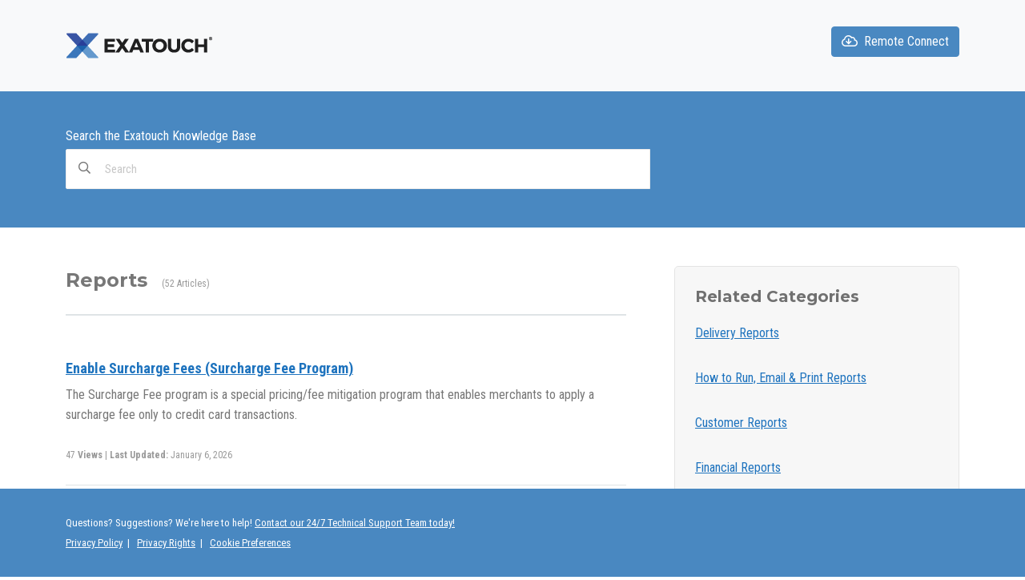

--- FILE ---
content_type: text/html; charset=UTF-8
request_url: https://help.exatouch.com/article-categories/reporting/
body_size: 18244
content:

<!DOCTYPE html>
<html lang="en-US">
    <head>
        <meta http-equiv="X-UA-Compatible" content="IE=edge">
        <meta charset="UTF-8" />
        <meta name="viewport" content="width=device-width, initial-scale=1">
        <link rel="profile" href="http://gmpg.org/xfn/11" />
        <link rel="pingback" href="https://help.exatouch.com/xmlrpc.php" />
        <meta name='robots' content='index, follow, max-image-preview:large, max-snippet:-1, max-video-preview:-1' />
	<style>img:is([sizes="auto" i], [sizes^="auto," i]) { contain-intrinsic-size: 3000px 1500px }</style>
	
	<!-- This site is optimized with the Yoast SEO Premium plugin v24.5 (Yoast SEO v24.5) - https://yoast.com/wordpress/plugins/seo/ -->
	<title>Reports Archives - Exatouch Knowledge Base</title>
	<link rel="canonical" href="https://help.exatouch.com/article-categories/reporting/" />
	<meta property="og:locale" content="en_US" />
	<meta property="og:type" content="article" />
	<meta property="og:title" content="Reports Archives" />
	<meta property="og:url" content="https://help.exatouch.com/article-categories/reporting/" />
	<meta property="og:site_name" content="Exatouch Knowledge Base" />
	<meta name="twitter:card" content="summary_large_image" />
	<script type="application/ld+json" class="yoast-schema-graph">{"@context":"https://schema.org","@graph":[{"@type":"CollectionPage","@id":"https://help.exatouch.com/article-categories/reporting/","url":"https://help.exatouch.com/article-categories/reporting/","name":"Reports Archives - Exatouch Knowledge Base","isPartOf":{"@id":"https://help.exatouch.com/#website"},"breadcrumb":{"@id":"https://help.exatouch.com/article-categories/reporting/#breadcrumb"},"inLanguage":"en-US"},{"@type":"BreadcrumbList","@id":"https://help.exatouch.com/article-categories/reporting/#breadcrumb","itemListElement":[{"@type":"ListItem","position":1,"name":"","item":"/"},{"@type":"ListItem","position":2,"name":"Home","item":"https://help.exatouch.com/"},{"@type":"ListItem","position":3,"name":"Reports"}]},{"@type":"WebSite","@id":"https://help.exatouch.com/#website","url":"https://help.exatouch.com/","name":"Exatouch Knowledge Base","description":"","publisher":{"@id":"https://help.exatouch.com/#organization"},"potentialAction":[{"@type":"SearchAction","target":{"@type":"EntryPoint","urlTemplate":"https://help.exatouch.com/?s={search_term_string}"},"query-input":{"@type":"PropertyValueSpecification","valueRequired":true,"valueName":"search_term_string"}}],"inLanguage":"en-US"},{"@type":"Organization","@id":"https://help.exatouch.com/#organization","name":"Electronic Payments","url":"https://help.exatouch.com/","logo":{"@type":"ImageObject","inLanguage":"en-US","@id":"https://help.exatouch.com/#/schema/logo/image/","url":"https://help.exatouch.com/wp-content/uploads/2024/04/cropped-cropped-exatouch-ico-192x192-1.png","contentUrl":"https://help.exatouch.com/wp-content/uploads/2024/04/cropped-cropped-exatouch-ico-192x192-1.png","width":192,"height":192,"caption":"Electronic Payments"},"image":{"@id":"https://help.exatouch.com/#/schema/logo/image/"},"sameAs":["https://www.facebook.com/electronicpaymentsinc","https://www.linkedin.com/company/electronicpayments"]}]}</script>
	<!-- / Yoast SEO Premium plugin. -->


<link rel='dns-prefetch' href='//api-prod.cptn.co' />
<link rel='dns-prefetch' href='//fonts.googleapis.com' />
<link rel="alternate" type="application/rss+xml" title="Exatouch Knowledge Base &raquo; Feed" href="https://help.exatouch.com/feed/" />
<link rel="alternate" type="application/rss+xml" title="Exatouch Knowledge Base &raquo; Comments Feed" href="https://help.exatouch.com/comments/feed/" />
<link rel="alternate" type="application/rss+xml" title="Exatouch Knowledge Base &raquo; Reports Article Category Feed" href="https://help.exatouch.com/article-categories/reporting/feed/" />
		<!-- This site uses the Google Analytics by MonsterInsights plugin v9.2.1 - Using Analytics tracking - https://www.monsterinsights.com/ -->
							<script src="//www.googletagmanager.com/gtag/js?id=G-7545L5Z6X6"  data-cfasync="false" data-wpfc-render="false" type="text/javascript" async></script>
			<script data-cfasync="false" data-wpfc-render="false" type="text/javascript">
				var mi_version = '9.2.1';
				var mi_track_user = true;
				var mi_no_track_reason = '';
								var MonsterInsightsDefaultLocations = {"page_location":"https:\/\/help.exatouch.com\/article-categories\/reporting\/"};
				if ( typeof MonsterInsightsPrivacyGuardFilter === 'function' ) {
					var MonsterInsightsLocations = (typeof MonsterInsightsExcludeQuery === 'object') ? MonsterInsightsPrivacyGuardFilter( MonsterInsightsExcludeQuery ) : MonsterInsightsPrivacyGuardFilter( MonsterInsightsDefaultLocations );
				} else {
					var MonsterInsightsLocations = (typeof MonsterInsightsExcludeQuery === 'object') ? MonsterInsightsExcludeQuery : MonsterInsightsDefaultLocations;
				}

								var disableStrs = [
										'ga-disable-G-7545L5Z6X6',
									];

				/* Function to detect opted out users */
				function __gtagTrackerIsOptedOut() {
					for (var index = 0; index < disableStrs.length; index++) {
						if (document.cookie.indexOf(disableStrs[index] + '=true') > -1) {
							return true;
						}
					}

					return false;
				}

				/* Disable tracking if the opt-out cookie exists. */
				if (__gtagTrackerIsOptedOut()) {
					for (var index = 0; index < disableStrs.length; index++) {
						window[disableStrs[index]] = true;
					}
				}

				/* Opt-out function */
				function __gtagTrackerOptout() {
					for (var index = 0; index < disableStrs.length; index++) {
						document.cookie = disableStrs[index] + '=true; expires=Thu, 31 Dec 2099 23:59:59 UTC; path=/';
						window[disableStrs[index]] = true;
					}
				}

				if ('undefined' === typeof gaOptout) {
					function gaOptout() {
						__gtagTrackerOptout();
					}
				}
								window.dataLayer = window.dataLayer || [];

				window.MonsterInsightsDualTracker = {
					helpers: {},
					trackers: {},
				};
				if (mi_track_user) {
					function __gtagDataLayer() {
						dataLayer.push(arguments);
					}

					function __gtagTracker(type, name, parameters) {
						if (!parameters) {
							parameters = {};
						}

						if (parameters.send_to) {
							__gtagDataLayer.apply(null, arguments);
							return;
						}

						if (type === 'event') {
														parameters.send_to = monsterinsights_frontend.v4_id;
							var hookName = name;
							if (typeof parameters['event_category'] !== 'undefined') {
								hookName = parameters['event_category'] + ':' + name;
							}

							if (typeof MonsterInsightsDualTracker.trackers[hookName] !== 'undefined') {
								MonsterInsightsDualTracker.trackers[hookName](parameters);
							} else {
								__gtagDataLayer('event', name, parameters);
							}
							
						} else {
							__gtagDataLayer.apply(null, arguments);
						}
					}

					__gtagTracker('js', new Date());
					__gtagTracker('set', {
						'developer_id.dZGIzZG': true,
											});
					if ( MonsterInsightsLocations.page_location ) {
						__gtagTracker('set', MonsterInsightsLocations);
					}
										__gtagTracker('config', 'G-7545L5Z6X6', {"forceSSL":"true","anonymize_ip":"true","link_attribution":"true"} );
															window.gtag = __gtagTracker;										(function () {
						/* https://developers.google.com/analytics/devguides/collection/analyticsjs/ */
						/* ga and __gaTracker compatibility shim. */
						var noopfn = function () {
							return null;
						};
						var newtracker = function () {
							return new Tracker();
						};
						var Tracker = function () {
							return null;
						};
						var p = Tracker.prototype;
						p.get = noopfn;
						p.set = noopfn;
						p.send = function () {
							var args = Array.prototype.slice.call(arguments);
							args.unshift('send');
							__gaTracker.apply(null, args);
						};
						var __gaTracker = function () {
							var len = arguments.length;
							if (len === 0) {
								return;
							}
							var f = arguments[len - 1];
							if (typeof f !== 'object' || f === null || typeof f.hitCallback !== 'function') {
								if ('send' === arguments[0]) {
									var hitConverted, hitObject = false, action;
									if ('event' === arguments[1]) {
										if ('undefined' !== typeof arguments[3]) {
											hitObject = {
												'eventAction': arguments[3],
												'eventCategory': arguments[2],
												'eventLabel': arguments[4],
												'value': arguments[5] ? arguments[5] : 1,
											}
										}
									}
									if ('pageview' === arguments[1]) {
										if ('undefined' !== typeof arguments[2]) {
											hitObject = {
												'eventAction': 'page_view',
												'page_path': arguments[2],
											}
										}
									}
									if (typeof arguments[2] === 'object') {
										hitObject = arguments[2];
									}
									if (typeof arguments[5] === 'object') {
										Object.assign(hitObject, arguments[5]);
									}
									if ('undefined' !== typeof arguments[1].hitType) {
										hitObject = arguments[1];
										if ('pageview' === hitObject.hitType) {
											hitObject.eventAction = 'page_view';
										}
									}
									if (hitObject) {
										action = 'timing' === arguments[1].hitType ? 'timing_complete' : hitObject.eventAction;
										hitConverted = mapArgs(hitObject);
										__gtagTracker('event', action, hitConverted);
									}
								}
								return;
							}

							function mapArgs(args) {
								var arg, hit = {};
								var gaMap = {
									'eventCategory': 'event_category',
									'eventAction': 'event_action',
									'eventLabel': 'event_label',
									'eventValue': 'event_value',
									'nonInteraction': 'non_interaction',
									'timingCategory': 'event_category',
									'timingVar': 'name',
									'timingValue': 'value',
									'timingLabel': 'event_label',
									'page': 'page_path',
									'location': 'page_location',
									'title': 'page_title',
									'referrer' : 'page_referrer',
								};
								for (arg in args) {
																		if (!(!args.hasOwnProperty(arg) || !gaMap.hasOwnProperty(arg))) {
										hit[gaMap[arg]] = args[arg];
									} else {
										hit[arg] = args[arg];
									}
								}
								return hit;
							}

							try {
								f.hitCallback();
							} catch (ex) {
							}
						};
						__gaTracker.create = newtracker;
						__gaTracker.getByName = newtracker;
						__gaTracker.getAll = function () {
							return [];
						};
						__gaTracker.remove = noopfn;
						__gaTracker.loaded = true;
						window['__gaTracker'] = __gaTracker;
					})();
									} else {
										console.log("");
					(function () {
						function __gtagTracker() {
							return null;
						}

						window['__gtagTracker'] = __gtagTracker;
						window['gtag'] = __gtagTracker;
					})();
									}
			</script>
				<!-- / Google Analytics by MonsterInsights -->
		<script type="text/javascript">
/* <![CDATA[ */
window._wpemojiSettings = {"baseUrl":"https:\/\/s.w.org\/images\/core\/emoji\/16.0.1\/72x72\/","ext":".png","svgUrl":"https:\/\/s.w.org\/images\/core\/emoji\/16.0.1\/svg\/","svgExt":".svg","source":{"concatemoji":"https:\/\/help.exatouch.com\/wp-includes\/js\/wp-emoji-release.min.js?ver=6.8.3"}};
/*! This file is auto-generated */
!function(s,n){var o,i,e;function c(e){try{var t={supportTests:e,timestamp:(new Date).valueOf()};sessionStorage.setItem(o,JSON.stringify(t))}catch(e){}}function p(e,t,n){e.clearRect(0,0,e.canvas.width,e.canvas.height),e.fillText(t,0,0);var t=new Uint32Array(e.getImageData(0,0,e.canvas.width,e.canvas.height).data),a=(e.clearRect(0,0,e.canvas.width,e.canvas.height),e.fillText(n,0,0),new Uint32Array(e.getImageData(0,0,e.canvas.width,e.canvas.height).data));return t.every(function(e,t){return e===a[t]})}function u(e,t){e.clearRect(0,0,e.canvas.width,e.canvas.height),e.fillText(t,0,0);for(var n=e.getImageData(16,16,1,1),a=0;a<n.data.length;a++)if(0!==n.data[a])return!1;return!0}function f(e,t,n,a){switch(t){case"flag":return n(e,"\ud83c\udff3\ufe0f\u200d\u26a7\ufe0f","\ud83c\udff3\ufe0f\u200b\u26a7\ufe0f")?!1:!n(e,"\ud83c\udde8\ud83c\uddf6","\ud83c\udde8\u200b\ud83c\uddf6")&&!n(e,"\ud83c\udff4\udb40\udc67\udb40\udc62\udb40\udc65\udb40\udc6e\udb40\udc67\udb40\udc7f","\ud83c\udff4\u200b\udb40\udc67\u200b\udb40\udc62\u200b\udb40\udc65\u200b\udb40\udc6e\u200b\udb40\udc67\u200b\udb40\udc7f");case"emoji":return!a(e,"\ud83e\udedf")}return!1}function g(e,t,n,a){var r="undefined"!=typeof WorkerGlobalScope&&self instanceof WorkerGlobalScope?new OffscreenCanvas(300,150):s.createElement("canvas"),o=r.getContext("2d",{willReadFrequently:!0}),i=(o.textBaseline="top",o.font="600 32px Arial",{});return e.forEach(function(e){i[e]=t(o,e,n,a)}),i}function t(e){var t=s.createElement("script");t.src=e,t.defer=!0,s.head.appendChild(t)}"undefined"!=typeof Promise&&(o="wpEmojiSettingsSupports",i=["flag","emoji"],n.supports={everything:!0,everythingExceptFlag:!0},e=new Promise(function(e){s.addEventListener("DOMContentLoaded",e,{once:!0})}),new Promise(function(t){var n=function(){try{var e=JSON.parse(sessionStorage.getItem(o));if("object"==typeof e&&"number"==typeof e.timestamp&&(new Date).valueOf()<e.timestamp+604800&&"object"==typeof e.supportTests)return e.supportTests}catch(e){}return null}();if(!n){if("undefined"!=typeof Worker&&"undefined"!=typeof OffscreenCanvas&&"undefined"!=typeof URL&&URL.createObjectURL&&"undefined"!=typeof Blob)try{var e="postMessage("+g.toString()+"("+[JSON.stringify(i),f.toString(),p.toString(),u.toString()].join(",")+"));",a=new Blob([e],{type:"text/javascript"}),r=new Worker(URL.createObjectURL(a),{name:"wpTestEmojiSupports"});return void(r.onmessage=function(e){c(n=e.data),r.terminate(),t(n)})}catch(e){}c(n=g(i,f,p,u))}t(n)}).then(function(e){for(var t in e)n.supports[t]=e[t],n.supports.everything=n.supports.everything&&n.supports[t],"flag"!==t&&(n.supports.everythingExceptFlag=n.supports.everythingExceptFlag&&n.supports[t]);n.supports.everythingExceptFlag=n.supports.everythingExceptFlag&&!n.supports.flag,n.DOMReady=!1,n.readyCallback=function(){n.DOMReady=!0}}).then(function(){return e}).then(function(){var e;n.supports.everything||(n.readyCallback(),(e=n.source||{}).concatemoji?t(e.concatemoji):e.wpemoji&&e.twemoji&&(t(e.twemoji),t(e.wpemoji)))}))}((window,document),window._wpemojiSettings);
/* ]]> */
</script>
<style id='wp-emoji-styles-inline-css' type='text/css'>

	img.wp-smiley, img.emoji {
		display: inline !important;
		border: none !important;
		box-shadow: none !important;
		height: 1em !important;
		width: 1em !important;
		margin: 0 0.07em !important;
		vertical-align: -0.1em !important;
		background: none !important;
		padding: 0 !important;
	}
</style>
<link rel='stylesheet' id='wp-block-library-css' href='https://help.exatouch.com/wp-includes/css/dist/block-library/style.min.css?ver=6.8.3' type='text/css' media='all' />
<style id='classic-theme-styles-inline-css' type='text/css'>
/*! This file is auto-generated */
.wp-block-button__link{color:#fff;background-color:#32373c;border-radius:9999px;box-shadow:none;text-decoration:none;padding:calc(.667em + 2px) calc(1.333em + 2px);font-size:1.125em}.wp-block-file__button{background:#32373c;color:#fff;text-decoration:none}
</style>
<style id='htgb-block-glossary-style-inline-css' type='text/css'>
.hg-glossary *,.hg-glossary :after,.hg-glossary :before{box-sizing:border-box;word-break:normal}.hg-glossary .hg-glossary__header{margin:0 0 1em}.hg-glossary.is-style-boxed{background:#fafafa;padding:4rem}.hg-glossary.is-style-boxed .hg-content .hg-content__letter{border-bottom:1px solid;padding:1rem 0}.hg-glossary .hg-nav{display:flex;flex-wrap:wrap;justify-content:center;margin:0 0 1rem}.hg-glossary .hg-nav a.htgb_active_nav{text-decoration:underline}.hg-glossary .hg-nav a.htgb_disabled,.hg-glossary .hg-nav a.htgb_search_disabled{color:#494c4d;pointer-events:none}.hg-glossary .hg-nav a{display:block;line-height:1;padding:8px;text-decoration:none}.hg-glossary .hg-search{margin:0 0 1rem}.hg-glossary .hg-search input{border:1px solid #ccc;border-radius:4px;max-width:100%;padding:1rem 1.4rem;width:100%}.hg-glossary .hg-content .hg-content__letter{background-color:#fafafa;display:block;font-size:1.1em;font-weight:600;margin:0 0 2rem;padding:1rem 1.1rem}.hg-glossary .hg-content dl{display:flex;flex-flow:row wrap;flex-wrap:nowrap;margin:1rem 0;padding:0}.hg-glossary .hg-content dl dt{flex-basis:20%;font-weight:600;margin:0 20px 0 0}.hg-glossary .hg-content dl dd{flex-basis:80%;flex-grow:1;margin:0}.hg-glossary .hg-content .hg-item-description>p{margin:0}.hg-glossary .hg-nullsearch{display:none;margin:0 0 1em}

</style>
<link rel='stylesheet' id='ht_toc-style-css-css' href='https://help.exatouch.com/wp-content/plugins/heroic-table-of-contents/dist/blocks.style.build.css?ver=1763433377' type='text/css' media='all' />
<style id='global-styles-inline-css' type='text/css'>
:root{--wp--preset--aspect-ratio--square: 1;--wp--preset--aspect-ratio--4-3: 4/3;--wp--preset--aspect-ratio--3-4: 3/4;--wp--preset--aspect-ratio--3-2: 3/2;--wp--preset--aspect-ratio--2-3: 2/3;--wp--preset--aspect-ratio--16-9: 16/9;--wp--preset--aspect-ratio--9-16: 9/16;--wp--preset--color--black: #000000;--wp--preset--color--cyan-bluish-gray: #abb8c3;--wp--preset--color--white: #ffffff;--wp--preset--color--pale-pink: #f78da7;--wp--preset--color--vivid-red: #cf2e2e;--wp--preset--color--luminous-vivid-orange: #ff6900;--wp--preset--color--luminous-vivid-amber: #fcb900;--wp--preset--color--light-green-cyan: #7bdcb5;--wp--preset--color--vivid-green-cyan: #00d084;--wp--preset--color--pale-cyan-blue: #8ed1fc;--wp--preset--color--vivid-cyan-blue: #0693e3;--wp--preset--color--vivid-purple: #9b51e0;--wp--preset--gradient--vivid-cyan-blue-to-vivid-purple: linear-gradient(135deg,rgba(6,147,227,1) 0%,rgb(155,81,224) 100%);--wp--preset--gradient--light-green-cyan-to-vivid-green-cyan: linear-gradient(135deg,rgb(122,220,180) 0%,rgb(0,208,130) 100%);--wp--preset--gradient--luminous-vivid-amber-to-luminous-vivid-orange: linear-gradient(135deg,rgba(252,185,0,1) 0%,rgba(255,105,0,1) 100%);--wp--preset--gradient--luminous-vivid-orange-to-vivid-red: linear-gradient(135deg,rgba(255,105,0,1) 0%,rgb(207,46,46) 100%);--wp--preset--gradient--very-light-gray-to-cyan-bluish-gray: linear-gradient(135deg,rgb(238,238,238) 0%,rgb(169,184,195) 100%);--wp--preset--gradient--cool-to-warm-spectrum: linear-gradient(135deg,rgb(74,234,220) 0%,rgb(151,120,209) 20%,rgb(207,42,186) 40%,rgb(238,44,130) 60%,rgb(251,105,98) 80%,rgb(254,248,76) 100%);--wp--preset--gradient--blush-light-purple: linear-gradient(135deg,rgb(255,206,236) 0%,rgb(152,150,240) 100%);--wp--preset--gradient--blush-bordeaux: linear-gradient(135deg,rgb(254,205,165) 0%,rgb(254,45,45) 50%,rgb(107,0,62) 100%);--wp--preset--gradient--luminous-dusk: linear-gradient(135deg,rgb(255,203,112) 0%,rgb(199,81,192) 50%,rgb(65,88,208) 100%);--wp--preset--gradient--pale-ocean: linear-gradient(135deg,rgb(255,245,203) 0%,rgb(182,227,212) 50%,rgb(51,167,181) 100%);--wp--preset--gradient--electric-grass: linear-gradient(135deg,rgb(202,248,128) 0%,rgb(113,206,126) 100%);--wp--preset--gradient--midnight: linear-gradient(135deg,rgb(2,3,129) 0%,rgb(40,116,252) 100%);--wp--preset--font-size--small: 13px;--wp--preset--font-size--medium: 20px;--wp--preset--font-size--large: 36px;--wp--preset--font-size--x-large: 42px;--wp--preset--spacing--20: 0.44rem;--wp--preset--spacing--30: 0.67rem;--wp--preset--spacing--40: 1rem;--wp--preset--spacing--50: 1.5rem;--wp--preset--spacing--60: 2.25rem;--wp--preset--spacing--70: 3.38rem;--wp--preset--spacing--80: 5.06rem;--wp--preset--shadow--natural: 6px 6px 9px rgba(0, 0, 0, 0.2);--wp--preset--shadow--deep: 12px 12px 50px rgba(0, 0, 0, 0.4);--wp--preset--shadow--sharp: 6px 6px 0px rgba(0, 0, 0, 0.2);--wp--preset--shadow--outlined: 6px 6px 0px -3px rgba(255, 255, 255, 1), 6px 6px rgba(0, 0, 0, 1);--wp--preset--shadow--crisp: 6px 6px 0px rgba(0, 0, 0, 1);}:where(.is-layout-flex){gap: 0.5em;}:where(.is-layout-grid){gap: 0.5em;}body .is-layout-flex{display: flex;}.is-layout-flex{flex-wrap: wrap;align-items: center;}.is-layout-flex > :is(*, div){margin: 0;}body .is-layout-grid{display: grid;}.is-layout-grid > :is(*, div){margin: 0;}:where(.wp-block-columns.is-layout-flex){gap: 2em;}:where(.wp-block-columns.is-layout-grid){gap: 2em;}:where(.wp-block-post-template.is-layout-flex){gap: 1.25em;}:where(.wp-block-post-template.is-layout-grid){gap: 1.25em;}.has-black-color{color: var(--wp--preset--color--black) !important;}.has-cyan-bluish-gray-color{color: var(--wp--preset--color--cyan-bluish-gray) !important;}.has-white-color{color: var(--wp--preset--color--white) !important;}.has-pale-pink-color{color: var(--wp--preset--color--pale-pink) !important;}.has-vivid-red-color{color: var(--wp--preset--color--vivid-red) !important;}.has-luminous-vivid-orange-color{color: var(--wp--preset--color--luminous-vivid-orange) !important;}.has-luminous-vivid-amber-color{color: var(--wp--preset--color--luminous-vivid-amber) !important;}.has-light-green-cyan-color{color: var(--wp--preset--color--light-green-cyan) !important;}.has-vivid-green-cyan-color{color: var(--wp--preset--color--vivid-green-cyan) !important;}.has-pale-cyan-blue-color{color: var(--wp--preset--color--pale-cyan-blue) !important;}.has-vivid-cyan-blue-color{color: var(--wp--preset--color--vivid-cyan-blue) !important;}.has-vivid-purple-color{color: var(--wp--preset--color--vivid-purple) !important;}.has-black-background-color{background-color: var(--wp--preset--color--black) !important;}.has-cyan-bluish-gray-background-color{background-color: var(--wp--preset--color--cyan-bluish-gray) !important;}.has-white-background-color{background-color: var(--wp--preset--color--white) !important;}.has-pale-pink-background-color{background-color: var(--wp--preset--color--pale-pink) !important;}.has-vivid-red-background-color{background-color: var(--wp--preset--color--vivid-red) !important;}.has-luminous-vivid-orange-background-color{background-color: var(--wp--preset--color--luminous-vivid-orange) !important;}.has-luminous-vivid-amber-background-color{background-color: var(--wp--preset--color--luminous-vivid-amber) !important;}.has-light-green-cyan-background-color{background-color: var(--wp--preset--color--light-green-cyan) !important;}.has-vivid-green-cyan-background-color{background-color: var(--wp--preset--color--vivid-green-cyan) !important;}.has-pale-cyan-blue-background-color{background-color: var(--wp--preset--color--pale-cyan-blue) !important;}.has-vivid-cyan-blue-background-color{background-color: var(--wp--preset--color--vivid-cyan-blue) !important;}.has-vivid-purple-background-color{background-color: var(--wp--preset--color--vivid-purple) !important;}.has-black-border-color{border-color: var(--wp--preset--color--black) !important;}.has-cyan-bluish-gray-border-color{border-color: var(--wp--preset--color--cyan-bluish-gray) !important;}.has-white-border-color{border-color: var(--wp--preset--color--white) !important;}.has-pale-pink-border-color{border-color: var(--wp--preset--color--pale-pink) !important;}.has-vivid-red-border-color{border-color: var(--wp--preset--color--vivid-red) !important;}.has-luminous-vivid-orange-border-color{border-color: var(--wp--preset--color--luminous-vivid-orange) !important;}.has-luminous-vivid-amber-border-color{border-color: var(--wp--preset--color--luminous-vivid-amber) !important;}.has-light-green-cyan-border-color{border-color: var(--wp--preset--color--light-green-cyan) !important;}.has-vivid-green-cyan-border-color{border-color: var(--wp--preset--color--vivid-green-cyan) !important;}.has-pale-cyan-blue-border-color{border-color: var(--wp--preset--color--pale-cyan-blue) !important;}.has-vivid-cyan-blue-border-color{border-color: var(--wp--preset--color--vivid-cyan-blue) !important;}.has-vivid-purple-border-color{border-color: var(--wp--preset--color--vivid-purple) !important;}.has-vivid-cyan-blue-to-vivid-purple-gradient-background{background: var(--wp--preset--gradient--vivid-cyan-blue-to-vivid-purple) !important;}.has-light-green-cyan-to-vivid-green-cyan-gradient-background{background: var(--wp--preset--gradient--light-green-cyan-to-vivid-green-cyan) !important;}.has-luminous-vivid-amber-to-luminous-vivid-orange-gradient-background{background: var(--wp--preset--gradient--luminous-vivid-amber-to-luminous-vivid-orange) !important;}.has-luminous-vivid-orange-to-vivid-red-gradient-background{background: var(--wp--preset--gradient--luminous-vivid-orange-to-vivid-red) !important;}.has-very-light-gray-to-cyan-bluish-gray-gradient-background{background: var(--wp--preset--gradient--very-light-gray-to-cyan-bluish-gray) !important;}.has-cool-to-warm-spectrum-gradient-background{background: var(--wp--preset--gradient--cool-to-warm-spectrum) !important;}.has-blush-light-purple-gradient-background{background: var(--wp--preset--gradient--blush-light-purple) !important;}.has-blush-bordeaux-gradient-background{background: var(--wp--preset--gradient--blush-bordeaux) !important;}.has-luminous-dusk-gradient-background{background: var(--wp--preset--gradient--luminous-dusk) !important;}.has-pale-ocean-gradient-background{background: var(--wp--preset--gradient--pale-ocean) !important;}.has-electric-grass-gradient-background{background: var(--wp--preset--gradient--electric-grass) !important;}.has-midnight-gradient-background{background: var(--wp--preset--gradient--midnight) !important;}.has-small-font-size{font-size: var(--wp--preset--font-size--small) !important;}.has-medium-font-size{font-size: var(--wp--preset--font-size--medium) !important;}.has-large-font-size{font-size: var(--wp--preset--font-size--large) !important;}.has-x-large-font-size{font-size: var(--wp--preset--font-size--x-large) !important;}
:where(.wp-block-post-template.is-layout-flex){gap: 1.25em;}:where(.wp-block-post-template.is-layout-grid){gap: 1.25em;}
:where(.wp-block-columns.is-layout-flex){gap: 2em;}:where(.wp-block-columns.is-layout-grid){gap: 2em;}
:root :where(.wp-block-pullquote){font-size: 1.5em;line-height: 1.6;}
</style>
<link rel='stylesheet' id='scroll-top-css-css' href='https://help.exatouch.com/wp-content/plugins/scroll-top/assets/css/scroll-top.css?ver=1.5.5' type='text/css' media='all' />
<link rel='stylesheet' id='mdp-stellar-css' href='https://help.exatouch.com/wp-content/plugins/stellar/css/stellar.min.css?ver=2.2.1' type='text/css' media='all' />
<style id='mdp-stellar-inline-css' type='text/css'>

        .mdp-stellar-box {
            --mdp-stellar-size: 25px;
            --mdp-stellar-color: rgba(214, 213, 207, 1);
            --mdp-stellar-active: rgba(252, 204, 0, 1);
            --mdp-stellar-hover: rgba(246, 222, 0, 1);
            --mdp-stellar-space: 5px;
        }
        .mdp-stellar-top {
            --mdp-stellar-size: 14px;
            --mdp-stellar-color: rgba(214, 213, 207, 1);
            --mdp-stellar-active: rgba(252, 204, 0, 1);
            --mdp-stellar-hover: rgba(246, 222, 0, 1);
            --mdp-stellar-space: 5px;
            --mdp-stellar-gutter: 11px;
        }
</style>
<link rel='stylesheet' id='bootstrapstyle-css' href='https://help.exatouch.com/wp-content/themes/helpguru-childtheme/bootstrap-5.0.2-dist/css/bootstrap.min.css?ver=6.8.3' type='text/css' media='all' />
<link rel='stylesheet' id='checkator-css' href='https://help.exatouch.com/wp-content/themes/helpguru-childtheme/css/fm.checkator.jquery.css?ver=6.8.3' type='text/css' media='all' />
<link rel='stylesheet' id='ht-theme-style-css' href='https://help.exatouch.com/wp-content/themes/helpguru/css/style.css?ver=6.8.3' type='text/css' media='all' />
<link rel='stylesheet' id='ht-kb-css' href='https://help.exatouch.com/wp-content/themes/helpguru/css/ht-kb.css?ver=6.8.3' type='text/css' media='all' />
<link rel='stylesheet' id='ht-childtheme-style-css' href='https://help.exatouch.com/wp-content/themes/helpguru-childtheme/style.css?ver=99' type='text/css' media='all' />
<style id='ht-childtheme-style-inline-css' type='text/css'>
a, a:visited, .bbp-author-name { color: #1e73be; } a:hover { color: #669bc4; } #site-header { background: #1e73be; } @media screen and (max-width: 768px) { #nav-primary-menu { background: #1e73be; } } #site-header, #site-header a, #site-header a:visited, #site-header a:hover, #nav-primary button { color:#ffffff; } #page-header { background: #1e73be; } #page-header, #page-header a, #page-header a:visited, #page-header a:hover, #page-header #page-header-title { color:#ffffff; } #page-header #page-header-tagline { color:rgba(255,255,255,0.9); } #ht-site-container.ht-layout-boxed { max-width: 1200px; box-shadow: 0 0 55px rgba(0,0,0,0.15); } #homepage-features .hf-block i { color: #1e73be; } .hkb_widget_exit__btn { background: #1e73be; }
</style>
<link rel='stylesheet' id='fontawesome-css' href='https://help.exatouch.com/wp-content/themes/helpguru-childtheme/fontawesome/css/regular.min.css?ver=6.8.3' type='text/css' media='all' />
<link rel='stylesheet' id='fontawesome-all-css' href='https://help.exatouch.com/wp-content/themes/helpguru-childtheme/fontawesome/css/all.min.css?ver=6.8.3' type='text/css' media='all' />
<link rel='stylesheet' id='ht-google-font-css' href='//fonts.googleapis.com/css?family=Open+Sans:400italic,400,600,700|Nunito:400' type='text/css' media='all' />
<link rel='stylesheet' id='searchwp-live-search-css' href='https://help.exatouch.com/wp-content/plugins/searchwp-live-ajax-search/assets/styles/style.css?ver=1.7.5' type='text/css' media='all' />
<link rel='stylesheet' id='searchwp-forms-css' href='https://help.exatouch.com/wp-content/plugins/searchwp/assets/css/frontend/search-forms.css?ver=4.3.18' type='text/css' media='all' />
<script type="text/javascript" src="https://help.exatouch.com/wp-content/plugins/google-analytics-premium/assets/js/frontend-gtag.js?ver=9.2.1" id="monsterinsights-frontend-script-js" async="async" data-wp-strategy="async"></script>
<script data-cfasync="false" data-wpfc-render="false" type="text/javascript" id='monsterinsights-frontend-script-js-extra'>/* <![CDATA[ */
var monsterinsights_frontend = {"js_events_tracking":"true","download_extensions":"doc,pdf,ppt,zip,xls,docx,pptx,xlsx","inbound_paths":"[{\"path\":\"\\\/go\\\/\",\"label\":\"affiliate\"},{\"path\":\"\\\/recommend\\\/\",\"label\":\"affiliate\"}]","home_url":"https:\/\/help.exatouch.com","hash_tracking":"false","v4_id":"G-7545L5Z6X6"};/* ]]> */
</script>
<script type="text/javascript" src="https://help.exatouch.com/wp-includes/js/jquery/jquery.min.js?ver=3.7.1" id="jquery-core-js"></script>
<script type="text/javascript" src="https://help.exatouch.com/wp-includes/js/jquery/jquery-migrate.min.js?ver=3.4.1" id="jquery-migrate-js"></script>
<script type="text/javascript" src="https://help.exatouch.com/wp-content/themes/helpguru-childtheme/bootstrap-5.0.2-dist/js/bootstrap.min.js?ver=1" id="bootstrap-script-js"></script>
<script type="text/javascript" src="https://help.exatouch.com/wp-content/themes/helpguru-childtheme/js/chatpop.js?ver=1" id="livechat-popup-js"></script>
<link rel="https://api.w.org/" href="https://help.exatouch.com/wp-json/" /><link rel="alternate" title="JSON" type="application/json" href="https://help.exatouch.com/wp-json/wp/v2/ht_kb_category/140" /><link rel="EditURI" type="application/rsd+xml" title="RSD" href="https://help.exatouch.com/xmlrpc.php?rsd" />
<meta name="generator" content="WordPress 6.8.3" />
<!-- FAVHERO FAVICON START --><!-- NO FAVICONS SET --><!-- FAVHERO FAVICON END --><meta name="generator" content="HelpGuru Knowledge Base v3.0.3" />
<!-- Scroll To Top -->
<style id="scrolltop-custom-style">
		#scrollUp {border-radius:50%;opacity:0.7;bottom:20px;right:20px;background:#3f6db5;;}
		#scrollUp:hover{opacity:1;}
        .top-icon{stroke:#ffffff;}
        @media (max-width: 567px) { #scrollUp { display: none !important; } };
		#scrollUp {
    padding: 10px 13px;
    opacity: 1;
    bottom: 10px;
    /*right: 80px;*/
}
		</style>
<!-- End Scroll Top - https://wordpress.org/plugins/scroll-top/ -->
<!--[if lt IE 9]><script src="https://help.exatouch.com/wp-content/themes/helpguru/inc/ht-core/js/html5.js"></script><![endif]--><!--[if (gte IE 6)&(lte IE 8)]><script src="https://help.exatouch.com/wp-content/themes/helpguru/inc/ht-core/js/selectivizr-min.js"></script><![endif]--><link rel="icon" href="https://help.exatouch.com/wp-content/uploads/2019/01/cropped-cropped-exatouch-ico-32x32.png" sizes="32x32" />
<link rel="icon" href="https://help.exatouch.com/wp-content/uploads/2019/01/cropped-cropped-exatouch-ico-192x192.png" sizes="192x192" />
<link rel="apple-touch-icon" href="https://help.exatouch.com/wp-content/uploads/2019/01/cropped-cropped-exatouch-ico-180x180.png" />
<meta name="msapplication-TileImage" content="https://help.exatouch.com/wp-content/uploads/2019/01/cropped-cropped-exatouch-ico-270x270.png" />
		<style type="text/css" id="wp-custom-css">
			.entry-content img{
	    image-rendering: -webkit-optimize-contrast;
}		</style>
		    </head>
<body class="archive tax-ht_kb_category term-reporting term-140 wp-theme-helpguru wp-child-theme-helpguru-childtheme ht-kb safari iphone" itemtype="http://schema.org/WebPage" itemscope="itemscope">

<!-- #ht-site-container -->
<div class="container-fluid" id="site-header">
	<div class="container">
		<div class="row">
			<div class="col-lg-7 my-3 text-center text-lg-start">
				<a title="Exatouch Knowledge Base" href="https://help.exatouch.com">
        		    		<!--img alt="Exatouch Knowledge Base" src="https://help.exatouch.com/wp-content/uploads/2019/01/exa-logo.png" /-->
        		    		<img alt="Exatouch Knowledge Base" src="https://help.exatouch.com/wp-content/uploads/2019/01/exa-logo.png" />
        			</a>
			</div>
			<div class="col-lg-4 offset-lg-1 text-end d-none d-lg-block">
								<a href="https://downloads.electronicpayments.com/remote_desktop/TeamViewer_Host_Setup.exe" download><button type="button" class="btn btn-primary mt-2"><i class="far fa-cloud-download me-2"></i>Remote Connect</button></a>
			</div>			
		</div>
	</div>
</div>
<div id="ht-site-container" class="clearfix ht-layout-fullwidth">
<!-- #page-header-breadcrumbs -->
<section class="searchbox mb-5">
<div class="container">
	<div class="row py-5">
		<div class="col-12 col-lg-8 pr-lg-5">
						<h5>Search the Exatouch Knowledge Base</h5>
			
        <form class="hkb-site-search" method="get" action="https://help.exatouch.com/">
        <i class="far fa-search" style="position:absolute; top:16px; left:16px"></i>
	<label class="hkb-screen-reader-text" for="s">Search For</label>
        <input class="hkb-site-search__field" type="text" value="" placeholder="Search" name="s" autocomplete="off">
        <input type="hidden" name="ht-kb-search" value="1" />
        <input type="hidden" name="lang" value=""/>
        <!--button class="hkb-site-search__button" type="submit"><span>Search</span></button-->
    </form>
		</div>
	</div>
</div>
</section>
<!-- /#page-header --><div class='container'><div class='row mb-5'><div class='col-lg-8 pt-2 pe-lg-5'><div id='hkb' class='hkb-template-category'><div class='hkb-category'><div class='hkb-category__header'><h2 class='hkb-category__title'>Reports</h2><span class='ps-3 hkb-category__count'>52 Articles</span></div><article id='post-23476' class='py-4 hkb-article' itemprop='Article' itemtype='http://schema.org/Article' itemscope='itemscope'><h3 class='hkb-article__title' itemprop='headline'><a href='https://help.exatouch.com/knowledge-base/surcharge-fee-program/' rel='bookmark'>Enable Surcharge Fees (Surcharge Fee Program)</a></h3><div class='entry-content clearfix' itemprop='text'><div class="list-summary"><p>The Surcharge Fee program is a special pricing/fee mitigation program that enables merchants to apply a surcharge fee only to credit card transactions.</p>
</div><span class='article-meta'>47 <strong>Views</strong> | <strong>Last Updated:</strong> January 6, 2026</span></div></article><article id='post-22199' class='py-4 hkb-article' itemprop='Article' itemtype='http://schema.org/Article' itemscope='itemscope'><h3 class='hkb-article__title' itemprop='headline'><a href='https://help.exatouch.com/knowledge-base/enable-gmail-settings/' rel='bookmark'>Enable Gmail Settings</a></h3><div class='entry-content clearfix' itemprop='text'><div class="list-summary"><p>Use a current Gmail address, or create a new one, to enable merchant email settings for message, report, and customer receipt emails in Exatouch.</p>
</div><span class='article-meta'>124 <strong>Views</strong> | <strong>Last Updated:</strong> March 25, 2025</span></div></article><article id='post-21611' class='py-4 hkb-article' itemprop='Article' itemtype='http://schema.org/Article' itemscope='itemscope'><h3 class='hkb-article__title' itemprop='headline'><a href='https://help.exatouch.com/knowledge-base/utilizing-item-departments/' rel='bookmark'>Utilizing Item Departments</a></h3><div class='entry-content clearfix' itemprop='text'><div class="list-summary"><p>Merchants can use Departments for a higher level of insight into their business profitability.</p>
</div><span class='article-meta'>255 <strong>Views</strong> | <strong>Last Updated:</strong> January 9, 2025</span></div></article><article id='post-21532' class='py-4 hkb-article' itemprop='Article' itemtype='http://schema.org/Article' itemscope='itemscope'><h3 class='hkb-article__title' itemprop='headline'><a href='https://help.exatouch.com/knowledge-base/tax-exempt-orders/' rel='bookmark'>Tax Exempt Orders</a></h3><div class='entry-content clearfix' itemprop='text'><span class='article-meta'>204 <strong>Views</strong> | <strong>Last Updated:</strong> November 18, 2024</span></div></article><article id='post-21365' class='py-4 hkb-article' itemprop='Article' itemtype='http://schema.org/Article' itemscope='itemscope'><h3 class='hkb-article__title' itemprop='headline'><a href='https://help.exatouch.com/knowledge-base/accounts-receivable/' rel='bookmark'>Accounts Receivable</a></h3><div class='entry-content clearfix' itemprop='text'><div class="list-summary"><p>Accounts Receivable helps merchants build loyalty by extending unsecured credit to repeat customers and allowing them to prepay an amount to be used against sales. This saves time and increases flexibility by not requiring customers to pay&#8230;</p>
</div><span class='article-meta'>411 <strong>Views</strong> | <strong>Last Updated:</strong> February 27, 2025</span></div></article><article id='post-20779' class='py-4 hkb-article' itemprop='Article' itemtype='http://schema.org/Article' itemscope='itemscope'><h3 class='hkb-article__title' itemprop='headline'><a href='https://help.exatouch.com/knowledge-base/business-overview-reports/' rel='bookmark'>Business Overview Reports</a></h3><div class='entry-content clearfix' itemprop='text'><div class="list-summary"><p>The Business Overview report provides a comprehensive snapshot of transactions from within a designated time period. These reports are of great importance for merchants as they include critical sales data impacting sales, orders, revenue, taxes, and much&#8230;</p>
</div><span class='article-meta'>387 <strong>Views</strong> | <strong>Last Updated:</strong> June 18, 2024</span></div></article><article id='post-20596' class='py-4 hkb-article' itemprop='Article' itemtype='http://schema.org/Article' itemscope='itemscope'><h3 class='hkb-article__title' itemprop='headline'><a href='https://help.exatouch.com/knowledge-base/stock-location-reports/' rel='bookmark'>Stock Location Reports</a></h3><div class='entry-content clearfix' itemprop='text'><div class="list-summary"><p>Stock Location reports allow merchants to track where items are located in their store, restaurant, or warehouse. This reporting feature makes it easier for merchants to quickly determine where an inventory item is located. Stock Location reports&#8230;</p>
</div><span class='article-meta'>267 <strong>Views</strong> | <strong>Last Updated:</strong> June 3, 2024</span></div></article><article id='post-20609' class='py-4 hkb-article' itemprop='Article' itemtype='http://schema.org/Article' itemscope='itemscope'><h3 class='hkb-article__title' itemprop='headline'><a href='https://help.exatouch.com/knowledge-base/items-reports/' rel='bookmark'>Items Reports</a></h3><div class='entry-content clearfix' itemprop='text'><div class="list-summary"><p>The Items reports allows merchants to review items sold by the business. Merchants can review inventory levels, prices, and other data for every item they sell. This helps merchants determine at a glance the exact quantity of&#8230;</p>
</div><span class='article-meta'>426 <strong>Views</strong> | <strong>Last Updated:</strong> December 11, 2025</span></div></article><article id='post-20639' class='py-4 hkb-article' itemprop='Article' itemtype='http://schema.org/Article' itemscope='itemscope'><h3 class='hkb-article__title' itemprop='headline'><a href='https://help.exatouch.com/knowledge-base/item-categories-report/' rel='bookmark'>Item Categories Report</a></h3><div class='entry-content clearfix' itemprop='text'><div class="list-summary"><p>Item Categories reports allow merchants to review category and subcategory assignments within Exatouch. This allows merchants to view at a glance all subcategories associated with their respective categories.</p>
</div><span class='article-meta'>234 <strong>Views</strong> | <strong>Last Updated:</strong> June 3, 2024</span></div></article><article id='post-20659' class='py-4 hkb-article' itemprop='Article' itemtype='http://schema.org/Article' itemscope='itemscope'><h3 class='hkb-article__title' itemprop='headline'><a href='https://help.exatouch.com/knowledge-base/historical-price-reports/' rel='bookmark'>Historical Price Reports</a></h3><div class='entry-content clearfix' itemprop='text'><div class="list-summary"><p>Historical Price reports allow merchants to track price changes for the items they sell over time. This benefits merchants by providing historical pricing trends to help make informed decisions about making any future sale price changes. Reports&#8230;</p>
</div><span class='article-meta'>259 <strong>Views</strong> | <strong>Last Updated:</strong> June 3, 2024</span></div></article><article id='post-20692' class='py-4 hkb-article' itemprop='Article' itemtype='http://schema.org/Article' itemscope='itemscope'><h3 class='hkb-article__title' itemprop='headline'><a href='https://help.exatouch.com/knowledge-base/inventory-valuation-reports/' rel='bookmark'>Inventory Valuation Reports</a></h3><div class='entry-content clearfix' itemprop='text'><div class="list-summary"><p>Inventory Valuation reports track and display data about an item&#8217;s retail value and cost. This data is especially useful when tracking the value and cost of large quantities of items. Merchants can easily determine profit margins at&#8230;</p>
</div><span class='article-meta'>315 <strong>Views</strong> | <strong>Last Updated:</strong> June 3, 2024</span></div></article><article id='post-20699' class='py-4 hkb-article' itemprop='Article' itemtype='http://schema.org/Article' itemscope='itemscope'><h3 class='hkb-article__title' itemprop='headline'><a href='https://help.exatouch.com/knowledge-base/services-reports/' rel='bookmark'>Services Reports</a></h3><div class='entry-content clearfix' itemprop='text'><div class="list-summary"><p>Service reports display data about all service transaction data saved in Exatouch. This feature benefits service-related businesses, such as hair salons and spas, caterers, etc., by displaying sales data for services sold.</p>
</div><span class='article-meta'>250 <strong>Views</strong> | <strong>Last Updated:</strong> June 3, 2024</span></div></article><article id='post-20706' class='py-4 hkb-article' itemprop='Article' itemtype='http://schema.org/Article' itemscope='itemscope'><h3 class='hkb-article__title' itemprop='headline'><a href='https://help.exatouch.com/knowledge-base/service-categories-report/' rel='bookmark'>Service Categories Report</a></h3><div class='entry-content clearfix' itemprop='text'><div class="list-summary"><p>Service Categories reports allow merchants to review category and subcategory assignments within Exatouch. This allows service-based merchants to view at a glance all subcategories associated with their assigned categories.</p>
</div><span class='article-meta'>259 <strong>Views</strong> | <strong>Last Updated:</strong> June 3, 2024</span></div></article><article id='post-20652' class='py-4 hkb-article' itemprop='Article' itemtype='http://schema.org/Article' itemscope='itemscope'><h3 class='hkb-article__title' itemprop='headline'><a href='https://help.exatouch.com/knowledge-base/historical-cost-reports/' rel='bookmark'>Historical Cost Reports</a></h3><div class='entry-content clearfix' itemprop='text'><div class="list-summary"><p>Historical Cost reports allow merchants to track how much they spend on the items they sell. These reports benefit merchants by making it easy to track increases/decreases in costs they incur when reordering items. Reports display past&#8230;</p>
</div><span class='article-meta'>270 <strong>Views</strong> | <strong>Last Updated:</strong> June 3, 2024</span></div></article><article id='post-20577' class='py-4 hkb-article' itemprop='Article' itemtype='http://schema.org/Article' itemscope='itemscope'><h3 class='hkb-article__title' itemprop='headline'><a href='https://help.exatouch.com/knowledge-base/matrix-items-report/' rel='bookmark'>Matrix Items Report</a></h3><div class='entry-content clearfix' itemprop='text'><div class="list-summary"><p>This report provides visibility on groups and members within a group to ensure all aspects of inventory are entered properly. Matrix Items reports display data about Groups and Members that are part of an Inventory Matrix. Groups&#8230;</p>
</div><span class='article-meta'>278 <strong>Views</strong> | <strong>Last Updated:</strong> June 3, 2024</span></div></article><article id='post-20668' class='py-4 hkb-article' itemprop='Article' itemtype='http://schema.org/Article' itemscope='itemscope'><h3 class='hkb-article__title' itemprop='headline'><a href='https://help.exatouch.com/knowledge-base/inventory-movement-reports/' rel='bookmark'>Inventory Movement Reports</a></h3><div class='entry-content clearfix' itemprop='text'><div class="list-summary"><p>Inventory Movement reports allow merchants to view increases or decreases in inventory for a single item over a specific period of time. Reports apply to sales, refunds and purchase orders, and include any manual inventory adjustments. These&#8230;</p>
</div><span class='article-meta'>365 <strong>Views</strong> | <strong>Last Updated:</strong> June 3, 2024</span></div></article><article id='post-20629' class='py-4 hkb-article' itemprop='Article' itemtype='http://schema.org/Article' itemscope='itemscope'><h3 class='hkb-article__title' itemprop='headline'><a href='https://help.exatouch.com/knowledge-base/inventory-audit-reports/' rel='bookmark'>Inventory Audit Reports</a></h3><div class='entry-content clearfix' itemprop='text'><div class="list-summary"><p>Inventory Audit reports track inventory levels and profit margins earned from items sold. This benefits merchants by providing effective inventory management to maintain profit margins and ensure items aren&#8217;t overstocked or understocked.</p>
</div><span class='article-meta'>315 <strong>Views</strong> | <strong>Last Updated:</strong> June 3, 2024</span></div></article><article id='post-17593' class='py-4 hkb-article' itemprop='Article' itemtype='http://schema.org/Article' itemscope='itemscope'><h3 class='hkb-article__title' itemprop='headline'><a href='https://help.exatouch.com/knowledge-base/poscloud/' rel='bookmark'>POS Cloud</a></h3><div class='entry-content clearfix' itemprop='text'><div class="list-summary"><p>Tracking sales, staffing, and other reports is easier with POS Cloud, which allows merchants to monitor business data on the road, off-site, or at home. Accessible from any desktop computer or compatible mobile devices, the POS Cloud&#8230;</p>
</div><span class='article-meta'>1534 <strong>Views</strong> | <strong>Last Updated:</strong> June 15, 2023</span></div></article><article id='post-11236' class='py-4 hkb-article' itemprop='Article' itemtype='http://schema.org/Article' itemscope='itemscope'><h3 class='hkb-article__title' itemprop='headline'><a href='https://help.exatouch.com/knowledge-base/sales-report-summaries/' rel='bookmark'>Sales Report Summaries</a></h3><div class='entry-content clearfix' itemprop='text'><div class="list-summary"><p>Sales Reports pull together data about your sales from the Exatouch database.</p>
</div><span class='article-meta'>2633 <strong>Views</strong> | <strong>Last Updated:</strong> December 8, 2025</span></div></article><article id='post-11251' class='py-4 hkb-article' itemprop='Article' itemtype='http://schema.org/Article' itemscope='itemscope'><h3 class='hkb-article__title' itemprop='headline'><a href='https://help.exatouch.com/knowledge-base/payroll-report/' rel='bookmark'>Payroll Report</a></h3><div class='entry-content clearfix' itemprop='text'><div class="list-summary"><p>Use the Payroll report to generate time and pay amount information to share with your payroll department in a quick and easy format.</p>
</div><span class='article-meta'>1881 <strong>Views</strong> | <strong>Last Updated:</strong> February 17, 2023</span></div></article><article id='post-11241' class='py-4 hkb-article' itemprop='Article' itemtype='http://schema.org/Article' itemscope='itemscope'><h3 class='hkb-article__title' itemprop='headline'><a href='https://help.exatouch.com/knowledge-base/staff-report-summaries/' rel='bookmark'>Staff Report Summaries</a></h3><div class='entry-content clearfix' itemprop='text'><div class="list-summary"><p>Staff Reports pull together data about your staff from your Exatouch database.</p>
</div><span class='article-meta'>1685 <strong>Views</strong> | <strong>Last Updated:</strong> May 7, 2024</span></div></article><article id='post-11265' class='py-4 hkb-article' itemprop='Article' itemtype='http://schema.org/Article' itemscope='itemscope'><h3 class='hkb-article__title' itemprop='headline'><a href='https://help.exatouch.com/knowledge-base/promos-discounts-report/' rel='bookmark'>Promos &#038; Discounts Report</a></h3><div class='entry-content clearfix' itemprop='text'><div class="list-summary"><p>The Promos &amp; Discounts report gives you a broad look at all items sold below established retail cost. Items are grouped by discount type, such as item level promotions, discounts on entire orders, and more!</p>
</div><span class='article-meta'>679 <strong>Views</strong> | <strong>Last Updated:</strong> May 9, 2024</span></div></article><article id='post-11205' class='py-4 hkb-article' itemprop='Article' itemtype='http://schema.org/Article' itemscope='itemscope'><h3 class='hkb-article__title' itemprop='headline'><a href='https://help.exatouch.com/knowledge-base/date-filters-in-reports/' rel='bookmark'>Use Date Filters to Customize Your Reports</a></h3><div class='entry-content clearfix' itemprop='text'><div class="list-summary"><p>Custom and pre-set date filtering makes creating many of our reports a breeze. Run a single report for custom or pre-set date ranges and periods, or schedule one or more reports with varied ranges to suit your&#8230;</p>
</div><span class='article-meta'>853 <strong>Views</strong> | <strong>Last Updated:</strong> May 7, 2024</span></div></article><article id='post-10046' class='py-4 hkb-article' itemprop='Article' itemtype='http://schema.org/Article' itemscope='itemscope'><h3 class='hkb-article__title' itemprop='headline'><a href='https://help.exatouch.com/knowledge-base/customer-experience-report/' rel='bookmark'>Ratings Reports</a></h3><div class='entry-content clearfix' itemprop='text'><div class="list-summary"><p>Two customer experience ratings reports detail the scores left by customers who use your touchscreen customer facing display.</p>
</div><span class='article-meta'>652 <strong>Views</strong> | <strong>Last Updated:</strong> May 9, 2024</span></div></article><article id='post-11254' class='py-4 hkb-article' itemprop='Article' itemtype='http://schema.org/Article' itemscope='itemscope'><h3 class='hkb-article__title' itemprop='headline'><a href='https://help.exatouch.com/knowledge-base/schedule-reports/' rel='bookmark'>Schedule and Email Reports</a></h3><div class='entry-content clearfix' itemprop='text'><div class="list-summary"><p>Exatouch makes it easy to set up and run custom and standard reports in advance. Navigate to the report work area to set up your report range and type, then tap Send Excel, Send PDF, or Send Word to&#8230;</p>
</div><span class='article-meta'>1553 <strong>Views</strong> | <strong>Last Updated:</strong> May 7, 2024</span></div></article><article id='post-7707' class='py-4 hkb-article' itemprop='Article' itemtype='http://schema.org/Article' itemscope='itemscope'><h3 class='hkb-article__title' itemprop='headline'><a href='https://help.exatouch.com/knowledge-base/offline-sales-report/' rel='bookmark'>Offline Sales Report</a></h3><div class='entry-content clearfix' itemprop='text'><div class="list-summary"><p>The Offline Sales report allows you to review payment transactions accepted while Exatouch was offline.</p>
</div><span class='article-meta'>1070 <strong>Views</strong> | <strong>Last Updated:</strong> April 12, 2024</span></div></article><article id='post-7461' class='py-4 hkb-article' itemprop='Article' itemtype='http://schema.org/Article' itemscope='itemscope'><h3 class='hkb-article__title' itemprop='headline'><a href='https://help.exatouch.com/knowledge-base/customize-snapshot-reports/' rel='bookmark'>Customize Snapshot Report Preferences</a></h3><div class='entry-content clearfix' itemprop='text'><div class="list-summary"><p>Customize Snapshot and Station Snapshot reports to give you a quick overview of business data. Print your snapshot reports directly to your receipt printer. &nbsp;</p>
</div><span class='article-meta'>2344 <strong>Views</strong> | <strong>Last Updated:</strong> May 9, 2024</span></div></article><article id='post-7480' class='py-4 hkb-article' itemprop='Article' itemtype='http://schema.org/Article' itemscope='itemscope'><h3 class='hkb-article__title' itemprop='headline'><a href='https://help.exatouch.com/knowledge-base/customize-staff-shift-reports/' rel='bookmark'>Customize Staff Shift Report Preferences</a></h3><div class='entry-content clearfix' itemprop='text'><div class="list-summary"><p>Customize the Staff Shift report: print a quick overview of staff shift data directly to your receipt printer.</p>
</div><span class='article-meta'>1914 <strong>Views</strong> | <strong>Last Updated:</strong> March 10, 2021</span></div></article><article id='post-6640' class='py-4 hkb-article' itemprop='Article' itemtype='http://schema.org/Article' itemscope='itemscope'><h3 class='hkb-article__title' itemprop='headline'><a href='https://help.exatouch.com/knowledge-base/tender-discount-checkout-fee-report/' rel='bookmark'>Tender Discount &#038; Fees Report</a></h3><div class='entry-content clearfix' itemprop='text'><div class="list-summary"><p>The Tender Discount &amp; Fees Report lists transactions that include a tender type discount, an admin fee, or other discounts and fees. The report includes the total discount and fee amounts applied to customer transactions for the&#8230;</p>
</div><span class='article-meta'>1083 <strong>Views</strong> | <strong>Last Updated:</strong> August 4, 2025</span></div></article><article id='post-2921' class='py-4 hkb-article' itemprop='Article' itemtype='http://schema.org/Article' itemscope='itemscope'><h3 class='hkb-article__title' itemprop='headline'><a href='https://help.exatouch.com/knowledge-base/tax-report/' rel='bookmark'>Taxes Report</a></h3><div class='entry-content clearfix' itemprop='text'><div class="list-summary"><p>Get sales tax information! This financial report summarizes sales tax dollars collected, refunded taxes, total taxes, and taxes with an applied exemption.</p>
</div><span class='article-meta'>1117 <strong>Views</strong> | <strong>Last Updated:</strong> May 7, 2024</span></div></article><article id='post-2915' class='py-4 hkb-article' itemprop='Article' itemtype='http://schema.org/Article' itemscope='itemscope'><h3 class='hkb-article__title' itemprop='headline'><a href='https://help.exatouch.com/knowledge-base/loyalty-summary-report/' rel='bookmark'>Loyalty Summary Report</a></h3><div class='entry-content clearfix' itemprop='text'><div class="list-summary"><p>Track loyalty points for all customers participating in the Customer Loyalty Program. View points earned, redeemed, expired and available in one convenient location! This report is available for merchants with an active Loyalty program.</p>
</div><span class='article-meta'>1561 <strong>Views</strong> | <strong>Last Updated:</strong> May 9, 2024</span></div></article><article id='post-1777' class='py-4 hkb-article' itemprop='Article' itemtype='http://schema.org/Article' itemscope='itemscope'><h3 class='hkb-article__title' itemprop='headline'><a href='https://help.exatouch.com/knowledge-base/delivery-report/' rel='bookmark'>Delivery Reports</a></h3><div class='entry-content clearfix' itemprop='text'><div class="list-summary"><p>Delivery reports provide valuable insights into all types of in-house and third-party delivery orders. Reports are organized by order, date, vendor, customers, and more!</p>
</div><span class='article-meta'>3003 <strong>Views</strong> | <strong>Last Updated:</strong> December 16, 2025</span></div></article><article id='post-1787' class='py-4 hkb-article' itemprop='Article' itemtype='http://schema.org/Article' itemscope='itemscope'><h3 class='hkb-article__title' itemprop='headline'><a href='https://help.exatouch.com/knowledge-base/snapshot-report/' rel='bookmark'>Snapshot and Station Snapshot Reports</a></h3><div class='entry-content clearfix' itemprop='text'><div class="list-summary"><p>Snapshot and Station Snapshot Reports give you a quick overview of your business data directly from your receipt printer.</p>
</div><span class='article-meta'>1122 <strong>Views</strong> | <strong>Last Updated:</strong> June 14, 2024</span></div></article><article id='post-1791' class='py-4 hkb-article' itemprop='Article' itemtype='http://schema.org/Article' itemscope='itemscope'><h3 class='hkb-article__title' itemprop='headline'><a href='https://help.exatouch.com/knowledge-base/item-code-report/' rel='bookmark'>Item Code Report</a></h3><div class='entry-content clearfix' itemprop='text'><div class="list-summary"><p>This report displays all liquor items sold with associated item codes, relevant for Michigan liquor merchants.</p>
</div><span class='article-meta'>1322 <strong>Views</strong> | <strong>Last Updated:</strong> May 30, 2024</span></div></article><article id='post-1803' class='py-4 hkb-article' itemprop='Article' itemtype='http://schema.org/Article' itemscope='itemscope'><h3 class='hkb-article__title' itemprop='headline'><a href='https://help.exatouch.com/knowledge-base/print-staff-shift-report/' rel='bookmark'>Print Staff Shift Report</a></h3><div class='entry-content clearfix' itemprop='text'><span class='article-meta'>1344 <strong>Views</strong> | <strong>Last Updated:</strong> May 9, 2024</span></div></article><article id='post-1759' class='py-4 hkb-article' itemprop='Article' itemtype='http://schema.org/Article' itemscope='itemscope'><h3 class='hkb-article__title' itemprop='headline'><a href='https://help.exatouch.com/knowledge-base/purchasing-report-summaries/' rel='bookmark'>Purchasing Report Summaries</a></h3><div class='entry-content clearfix' itemprop='text'><div class="list-summary"><p>Purchasing Reports pull information from the Exatouch Database about purchases, including purchase orders, vendor details, and inventory stock levels.</p>
</div><span class='article-meta'>991 <strong>Views</strong> | <strong>Last Updated:</strong> December 11, 2025</span></div></article><article id='post-1798' class='py-4 hkb-article' itemprop='Article' itemtype='http://schema.org/Article' itemscope='itemscope'><h3 class='hkb-article__title' itemprop='headline'><a href='https://help.exatouch.com/knowledge-base/bank-report/' rel='bookmark'>Bank Report</a></h3><div class='entry-content clearfix' itemprop='text'><span class='article-meta'>3451 <strong>Views</strong> | <strong>Last Updated:</strong> January 16, 2025</span></div></article><article id='post-751' class='py-4 hkb-article' itemprop='Article' itemtype='http://schema.org/Article' itemscope='itemscope'><h3 class='hkb-article__title' itemprop='headline'><a href='https://help.exatouch.com/knowledge-base/items-report-summaries/' rel='bookmark'>Items Report Summaries</a></h3><div class='entry-content clearfix' itemprop='text'><span class='article-meta'>1721 <strong>Views</strong> | <strong>Last Updated:</strong> May 7, 2024</span></div></article><article id='post-1794' class='py-4 hkb-article' itemprop='Article' itemtype='http://schema.org/Article' itemscope='itemscope'><h3 class='hkb-article__title' itemprop='headline'><a href='https://help.exatouch.com/knowledge-base/schedule-report-summaries/' rel='bookmark'>Schedule Report Summaries</a></h3><div class='entry-content clearfix' itemprop='text'><span class='article-meta'>872 <strong>Views</strong> | <strong>Last Updated:</strong> July 30, 2021</span></div></article><article id='post-1781' class='py-4 hkb-article' itemprop='Article' itemtype='http://schema.org/Article' itemscope='itemscope'><h3 class='hkb-article__title' itemprop='headline'><a href='https://help.exatouch.com/knowledge-base/delivery-status-report/' rel='bookmark'>Delivery Service Status Report</a></h3><div class='entry-content clearfix' itemprop='text'><div class="list-summary"><p>The Delivery Status Report provides a detailed look into delivery order statuses, allowing managers to improve bottlenecks in the delivery process. This report is accessed directly from the Delivery Manager.</p>
</div><span class='article-meta'>3007 <strong>Views</strong> | <strong>Last Updated:</strong> May 7, 2024</span></div></article><article id='post-1785' class='py-4 hkb-article' itemprop='Article' itemtype='http://schema.org/Article' itemscope='itemscope'><h3 class='hkb-article__title' itemprop='headline'><a href='https://help.exatouch.com/knowledge-base/sales-by-location-report/' rel='bookmark'>Sales by Location Report</a></h3><div class='entry-content clearfix' itemprop='text'><div class="list-summary"><p>The Sales by Location report allows merchants to see which staff members placed an order from a specific table location.</p>
</div><span class='article-meta'>689 <strong>Views</strong> | <strong>Last Updated:</strong> May 20, 2024</span></div></article><article id='post-743' class='py-4 hkb-article' itemprop='Article' itemtype='http://schema.org/Article' itemscope='itemscope'><h3 class='hkb-article__title' itemprop='headline'><a href='https://help.exatouch.com/knowledge-base/age-verification-report/' rel='bookmark'>Age Verification Report</a></h3><div class='entry-content clearfix' itemprop='text'><span class='article-meta'>2502 <strong>Views</strong> | <strong>Last Updated:</strong> April 11, 2024</span></div></article><article id='post-593' class='py-4 hkb-article' itemprop='Article' itemtype='http://schema.org/Article' itemscope='itemscope'><h3 class='hkb-article__title' itemprop='headline'><a href='https://help.exatouch.com/knowledge-base/customer-report-summaries/' rel='bookmark'>Customer Report Summaries</a></h3><div class='entry-content clearfix' itemprop='text'><span class='article-meta'>2526 <strong>Views</strong> | <strong>Last Updated:</strong> May 20, 2024</span></div></article><article id='post-435' class='py-4 hkb-article' itemprop='Article' itemtype='http://schema.org/Article' itemscope='itemscope'><h3 class='hkb-article__title' itemprop='headline'><a href='https://help.exatouch.com/knowledge-base/create-a-staff-work-schedule/' rel='bookmark'>Create a Staff Work Schedule</a></h3><div class='entry-content clearfix' itemprop='text'><div class="list-summary"><p>Work schedules for staff members are set up in the Staff module and are booked in one-week increments.</p>
</div><span class='article-meta'>3329 <strong>Views</strong> | <strong>Last Updated:</strong> September 27, 2022</span></div></article></div></div></div><div class='col-lg-4 pl-lg-4'>
		<aside id='sidebar' class='sb2' role='complementary' itemtype='http://schema.org/WPSideBar' itemscope='itemscope'>
			<section id='ht-kb-categories-widget-11' class='widget hkb_widget_categories sb-no-rp clearfix'>
				<h1 class='entry-title mb-4'>Related Categories</h1>
	<ul class='related-cats'><li><a href='https://help.exatouch.com/article-categories/delivery-reports/'>Delivery Reports</a><p></p></li><li><a href='https://help.exatouch.com/article-categories/run-email-print-reports/'>How to Run, Email &amp; Print Reports</a><p></p></li><li><a href='https://help.exatouch.com/article-categories/customer-reports/'>Customer Reports</a><p></p></li><li><a href='https://help.exatouch.com/article-categories/financial-reports/'>Financial Reports</a><p></p></li><li><a href='https://help.exatouch.com/article-categories/item-reports/'>Items Reports</a><p></p></li><li><a href='https://help.exatouch.com/article-categories/purchasing-reports/'>Purchasing Reports</a><p></p></li><li><a href='https://help.exatouch.com/article-categories/sales-reports/'>Sales Reports</a><p></p></li><li><a href='https://help.exatouch.com/article-categories/schedule-reports/'>Schedule Reports</a><p></p></li><li><a href='https://help.exatouch.com/article-categories/staff-reporting/'>Staff Reports</a><p></p></li></ul></section></aside></div></div></div>		</div>
	</div>

</div>
<!-- #primary -->
<!-- #site-footer-widgets -->
<section id="site-footer-widgets">
<div class="ht-container">


</div>
</section>
<!-- /#site-footer-widgets -->

<!-- #site-footer -->
<footer id="site-footer" class="clearfix" itemtype="http://schema.org/WPFooter" itemscope="itemscope">
<div class="container">
	<div class="row">
		<div class="col-10 col-lg-12">
			  			<small id="copyright" role="contentinfo">
				Questions? Suggestions? We're here to help! <a href="/contact-us/">Contact our 24/7 Technical Support Team today!</a><br/>
				<a href="https://privacy.cptn.co/privacy-policy/ac1101b5-9db5-4fe6-b08f-e598892401b9" target="new">Privacy Policy</a>&nbsp;&nbsp;|&nbsp;&nbsp;
				<a href="https://dsar.cptn.co/dsar/5c950a87-572b-4563-9692-160aec369ad3" target="new">Privacy Rights</a>&nbsp;&nbsp;|&nbsp;&nbsp;
				<a href="#" id="id-open-settings-cc">Cookie Preferences</a>
			</small>
  					</div>
	</div>
</div>
</footer> 
<!-- /#site-footer -->
<script type="text/javascript">(function() {
    window.$zoho = window.$zoho || {};
    $zoho.salesiq = $zoho.salesiq || {
        ready: function() {}
    };
    var d = document;
    var s = d.createElement("script");
    s.type = "text/javascript";
    s.id = "zsiqscript";
    s.defer = true;
    s.src = "https://salesiq.zohopublic.com/widget?plugin_source=wordpress&wc=siq1005e4a3891be144f04b2d5c21705e7408c0c737b147ee622d404e3728d02b81";
    d.head.appendChild(s);
})()</script><script type="speculationrules">
{"prefetch":[{"source":"document","where":{"and":[{"href_matches":"\/*"},{"not":{"href_matches":["\/wp-*.php","\/wp-admin\/*","\/wp-content\/uploads\/*","\/wp-content\/*","\/wp-content\/plugins\/*","\/wp-content\/themes\/helpguru-childtheme\/*","\/wp-content\/themes\/helpguru\/*","\/*\\?(.+)"]}},{"not":{"selector_matches":"a[rel~=\"nofollow\"]"}},{"not":{"selector_matches":".no-prefetch, .no-prefetch a"}}]},"eagerness":"conservative"}]}
</script>
<script type="text/javascript" src="https://help.exatouch.com/wp-content/plugins/ht-knowledge-base/js/jquery.livesearch.js?ver=6.8.3" id="ht-kb-live-search-plugin-js"></script>
<script type="text/javascript" id="ht-kb-live-search-js-extra">
/* <![CDATA[ */
var hkbJSSettings = {"liveSearchUrl":"https:\/\/help.exatouch.com\/?ajax=1&ht-kb-search=1&s=","focusSearchBox":"1"};
/* ]]> */
</script>
<script type="text/javascript" src="https://help.exatouch.com/wp-content/plugins/ht-knowledge-base/js/hkb-livesearch-js.js?ver=6.8.3" id="ht-kb-live-search-js"></script>

			<script type="text/javascript">
				var _paq = _paq || [];
								_paq.push(['trackPageView']);
								(function () {
					var u = "https://analytics1.wpmudev.com/";
					_paq.push(['setTrackerUrl', u + 'track/']);
					_paq.push(['setSiteId', '16173']);
					var d   = document, g = d.createElement('script'), s = d.getElementsByTagName('script')[0];
					g.type  = 'text/javascript';
					g.async = true;
					g.defer = true;
					g.src   = 'https://analytics.wpmucdn.com/matomo.js';
					s.parentNode.insertBefore(g, s);
				})();
			</script>
				<script>
		$(document).ready(function() {
                	$("body").html(
                    		$("body").html().replace("�", "<sup>&reg;</sup>")
                	); 
            	});
	</script>
	        <style>
            .searchwp-live-search-results {
                opacity: 0;
                transition: opacity .25s ease-in-out;
                -moz-transition: opacity .25s ease-in-out;
                -webkit-transition: opacity .25s ease-in-out;
                height: 0;
                overflow: hidden;
                z-index: 9999995; /* Exceed SearchWP Modal Search Form overlay. */
                position: absolute;
                display: none;
            }

            .searchwp-live-search-results-showing {
                display: block;
                opacity: 1;
                height: auto;
                overflow: auto;
            }

            .searchwp-live-search-no-results {
                padding: 3em 2em 0;
                text-align: center;
            }

            .searchwp-live-search-no-min-chars:after {
                content: "Continue typing";
                display: block;
                text-align: center;
                padding: 2em 2em 0;
            }
        </style>
                <script>
            var _SEARCHWP_LIVE_AJAX_SEARCH_BLOCKS = true;
            var _SEARCHWP_LIVE_AJAX_SEARCH_ENGINE = 'default';
            var _SEARCHWP_LIVE_AJAX_SEARCH_CONFIG = 'default';
        </script>
        <script type="text/javascript">
		/* MonsterInsights Scroll Tracking */
		if ( typeof(jQuery) !== 'undefined' ) {
		jQuery( document ).ready(function(){
		function monsterinsights_scroll_tracking_load() {
		if ( ( typeof(__gaTracker) !== 'undefined' && __gaTracker && __gaTracker.hasOwnProperty( "loaded" ) && __gaTracker.loaded == true ) || ( typeof(__gtagTracker) !== 'undefined' && __gtagTracker ) ) {
		(function(factory) {
		factory(jQuery);
		}(function($) {

		/* Scroll Depth */
		"use strict";
		var defaults = {
		percentage: true
		};

		var $window = $(window),
		cache = [],
		scrollEventBound = false,
		lastPixelDepth = 0;

		/*
		* Plugin
		*/

		$.scrollDepth = function(options) {

		var startTime = +new Date();

		options = $.extend({}, defaults, options);

		/*
		* Functions
		*/

		function sendEvent(action, label, scrollDistance, timing) {
		if ( 'undefined' === typeof MonsterInsightsObject || 'undefined' === typeof MonsterInsightsObject.sendEvent ) {
		return;
		}
			var paramName = action.toLowerCase();
	var fieldsArray = {
	send_to: 'G-7545L5Z6X6',
	non_interaction: true
	};
	fieldsArray[paramName] = label;

	if (arguments.length > 3) {
	fieldsArray.scroll_timing = timing
	MonsterInsightsObject.sendEvent('event', 'scroll_depth', fieldsArray);
	} else {
	MonsterInsightsObject.sendEvent('event', 'scroll_depth', fieldsArray);
	}
			}

		function calculateMarks(docHeight) {
		return {
		'25%' : parseInt(docHeight * 0.25, 10),
		'50%' : parseInt(docHeight * 0.50, 10),
		'75%' : parseInt(docHeight * 0.75, 10),
		/* Cushion to trigger 100% event in iOS */
		'100%': docHeight - 5
		};
		}

		function checkMarks(marks, scrollDistance, timing) {
		/* Check each active mark */
		$.each(marks, function(key, val) {
		if ( $.inArray(key, cache) === -1 && scrollDistance >= val ) {
		sendEvent('Percentage', key, scrollDistance, timing);
		cache.push(key);
		}
		});
		}

		function rounded(scrollDistance) {
		/* Returns String */
		return (Math.floor(scrollDistance/250) * 250).toString();
		}

		function init() {
		bindScrollDepth();
		}

		/*
		* Public Methods
		*/

		/* Reset Scroll Depth with the originally initialized options */
		$.scrollDepth.reset = function() {
		cache = [];
		lastPixelDepth = 0;
		$window.off('scroll.scrollDepth');
		bindScrollDepth();
		};

		/* Add DOM elements to be tracked */
		$.scrollDepth.addElements = function(elems) {

		if (typeof elems == "undefined" || !$.isArray(elems)) {
		return;
		}

		$.merge(options.elements, elems);

		/* If scroll event has been unbound from window, rebind */
		if (!scrollEventBound) {
		bindScrollDepth();
		}

		};

		/* Remove DOM elements currently tracked */
		$.scrollDepth.removeElements = function(elems) {

		if (typeof elems == "undefined" || !$.isArray(elems)) {
		return;
		}

		$.each(elems, function(index, elem) {

		var inElementsArray = $.inArray(elem, options.elements);
		var inCacheArray = $.inArray(elem, cache);

		if (inElementsArray != -1) {
		options.elements.splice(inElementsArray, 1);
		}

		if (inCacheArray != -1) {
		cache.splice(inCacheArray, 1);
		}

		});

		};

		/*
		* Throttle function borrowed from:
		* Underscore.js 1.5.2
		* http://underscorejs.org
		* (c) 2009-2013 Jeremy Ashkenas, DocumentCloud and Investigative Reporters & Editors
		* Underscore may be freely distributed under the MIT license.
		*/

		function throttle(func, wait) {
		var context, args, result;
		var timeout = null;
		var previous = 0;
		var later = function() {
		previous = new Date;
		timeout = null;
		result = func.apply(context, args);
		};
		return function() {
		var now = new Date;
		if (!previous) previous = now;
		var remaining = wait - (now - previous);
		context = this;
		args = arguments;
		if (remaining <= 0) {
		clearTimeout(timeout);
		timeout = null;
		previous = now;
		result = func.apply(context, args);
		} else if (!timeout) {
		timeout = setTimeout(later, remaining);
		}
		return result;
		};
		}

		/*
		* Scroll Event
		*/

		function bindScrollDepth() {

		scrollEventBound = true;

		$window.on('scroll.scrollDepth', throttle(function() {
		/*
		* We calculate document and window height on each scroll event to
		* account for dynamic DOM changes.
		*/

		var docHeight = $(document).height(),
		winHeight = window.innerHeight ? window.innerHeight : $window.height(),
		scrollDistance = $window.scrollTop() + winHeight,

		/* Recalculate percentage marks */
		marks = calculateMarks(docHeight),

		/* Timing */
		timing = +new Date - startTime;

		checkMarks(marks, scrollDistance, timing);
		}, 500));

		}

		init();
		};

		/* UMD export */
		return $.scrollDepth;

		}));

		jQuery.scrollDepth();
		} else {
		setTimeout(monsterinsights_scroll_tracking_load, 200);
		}
		}
		monsterinsights_scroll_tracking_load();
		});
		}
		/* End MonsterInsights Scroll Tracking */
		
</script><script type="text/javascript" src="https://help.exatouch.com/wp-content/plugins/heroic-table-of-contents/dist/script.min.js?ver=1763433377" id="ht_toc-script-js-js"></script>
<script type="text/javascript" src="https://help.exatouch.com/wp-content/plugins/scroll-top/assets/js/jquery.scrollUp.min.js?ver=1.5.5" id="scroll-top-js-js"></script>
<script type="text/javascript" id="mdp-stellar-js-extra">
/* <![CDATA[ */
var mdpStellar = {"url":"https:\/\/help.exatouch.com\/wp-admin\/admin-ajax.php","reset_timestamp":"","length":"5","results_text":"","limitText":"You have already voted. Sorry.","session":"on"};
/* ]]> */
</script>
<script type="text/javascript" src="https://help.exatouch.com/wp-content/plugins/stellar/js/stellar.min.js?ver=2.2.1" id="mdp-stellar-js"></script>
<script type="text/javascript" src="https://api-prod.cptn.co/banner/script?accessToken=f0eea4ed-d8be-4615-ac17-0cbdf4144db2" id="cptn-banner-js"></script>
<script type="text/javascript" src="https://help.exatouch.com/wp-content/themes/helpguru/js/functions.js?ver=6.8.3" id="ht_theme_custom-js"></script>
<script type="text/javascript" id="swp-live-search-client-js-extra">
/* <![CDATA[ */
var searchwp_live_search_params = [];
searchwp_live_search_params = {"ajaxurl":"https:\/\/help.exatouch.com\/wp-admin\/admin-ajax.php","origin_id":140,"config":{"default":{"engine":"default","input":{"delay":300,"min_chars":3},"results":{"position":"bottom","width":"auto","offset":{"x":0,"y":5}},"spinner":{"lines":12,"length":8,"width":3,"radius":8,"scale":1,"corners":1,"color":"#424242","fadeColor":"transparent","speed":1,"rotate":0,"animation":"searchwp-spinner-line-fade-quick","direction":1,"zIndex":2000000000,"className":"spinner","top":"50%","left":"50%","shadow":"0 0 1px transparent","position":"absolute"}}},"msg_no_config_found":"No valid SearchWP Live Search configuration found!","aria_instructions":"When autocomplete results are available use up and down arrows to review and enter to go to the desired page. Touch device users, explore by touch or with swipe gestures."};;
/* ]]> */
</script>
<script type="text/javascript" src="https://help.exatouch.com/wp-content/plugins/searchwp-live-ajax-search/assets/javascript/dist/script.min.js?ver=1.7.5" id="swp-live-search-client-js"></script>
<script type="text/javascript" src="https://help.exatouch.com/wp-content/themes/helpguru-childtheme/js/kb-jq.js?ver=1.0.0" id="theme-jquery-js"></script>

		<script id="scrolltop-custom-js">
		jQuery(document).ready(function($){
			$(window).load(function() {
				$.scrollUp({
					scrollSpeed: 200,
					animation: 'slide',
					scrollText: '<span class="scroll-top"><svg width="36px" height="36px" viewBox="0 0 24 24" xmlns="http://www.w3.org/2000/svg"><defs><style>.top-icon{fill:none;stroke-linecap:round;stroke-linejoin:bevel;stroke-width:1.5px;}</style></defs><g id="ic-chevron-top"><path class="top-icon" d="M16.78,14.2l-4.11-4.11a1,1,0,0,0-1.41,0l-4,4"/></g></svg></span>',
					scrollDistance: 600,
					scrollTarget: ''
				});
			});
		});
		</script>

</div>
<!-- /#site-container -->
</body>
</html>
<!--
Performance optimized by W3 Total Cache. Learn more: https://www.boldgrid.com/w3-total-cache/?utm_source=w3tc&utm_medium=footer_comment&utm_campaign=free_plugin

Page Caching using Disk: Enhanced 

Served from: help.exatouch.com @ 2026-01-06 14:28:24 by W3 Total Cache
-->

--- FILE ---
content_type: text/html; charset=utf-8
request_url: https://api-prod.cptn.co/banner/script?accessToken=f0eea4ed-d8be-4615-ac17-0cbdf4144db2
body_size: 65023
content:
(() => {
  var __defProp = Object.defineProperty;
  var __name = (target, value) => __defProp(target, "name", { value, configurable: true });

  // scripts/templates/consent-env.js
  var CC_MODAL_ID = "cc-modal-cookies-banner";
  var CC_PENDING_COOKIES_KEY = "captainConsentPending";
  var CC_COOKIE_MODAL = "cc_consent";
  var CC_SERVER_URL = "https://cc-platform-api-prod.fly.dev";
  var CC_STANDARD_MODE_ONLY_SETTINGS = "ONLY_SETTINGS";
  var CC_STANDARD_MODE_BANNER_LINEAL = "BANNER_LINEAL";
  var CC_MODES_ALLOWED = [
    "STRICTLY_NECESSARY_COOKIES",
    "UNCLASSIFIED_COOKIES"
  ];
  var CC_MODE_DO_NOT_SELL_PERSONAL_INFO = "DO_NOT_SELL_PERSONAL_INFORMATION";
  var CC_MODAL_ID_SETTINGS = "cc-modal-cookies-banner-settings";
  var CC_OVERLAY_ID = "captain-compliance-modal-overlay";
  var CC_USER_LOCATION = "cc-modal-user-location";
  var IS_DEV = false;
  var IS_PROD = true;

  // scripts/templates/utils.js
  function getCountryFromCookie() {
    if (typeof document === "undefined") return null;
    const cookies = document.cookie.split(";");
    for (const cookie of cookies) {
      const [key, value] = cookie.trim().split("=");
      if (key && value && key.toLowerCase().includes("cf-ipcountry")) {
        return value.trim().toUpperCase();
      }
    }
    return null;
  }
  __name(getCountryFromCookie, "getCountryFromCookie");
  function getDomain() {
    return window.location.hostname.replace("www.", "");
  }
  __name(getDomain, "getDomain");
  function getDomainFromString(urlString) {
    try {
      const url = new URL(urlString);
      return url.hostname.replace("www.", "");
    } catch (error) {
      return "Invalid URL";
    }
  }
  __name(getDomainFromString, "getDomainFromString");
  function getCookie(name) {
    const cookies = document.cookie.split("; ");
    for (const cookie of cookies) {
      const [cookieName, cookieValue] = cookie.split("=");
      if (cookieName === name) {
        return decodeURIComponent(cookieValue);
      }
    }
    return null;
  }
  __name(getCookie, "getCookie");
  function transformTriggerValue(triggerValue, { fallbackMs = 5e3, maxMs = 6e4 } = {}) {
    const MAX_SET_TIMEOUT = 2147483647;
    if (typeof triggerValue !== "string") return fallbackMs;
    const raw = triggerValue.trim();
    const match = raw.match(/^(\d+(?:\.\d+)?)\s*s?$/i);
    if (!match) return fallbackMs;
    const seconds = Number(match[1]);
    if (!Number.isFinite(seconds) || seconds <= 0) return fallbackMs;
    const ms = Math.round(seconds * 1e3);
    if (!Number.isFinite(ms) || ms <= 0) return fallbackMs;
    const cappedMax = Math.min(maxMs, MAX_SET_TIMEOUT);
    return Math.min(ms, cappedMax);
  }
  __name(transformTriggerValue, "transformTriggerValue");
  var logIfDev = /* @__PURE__ */ __name((...args) => {
    if (!IS_PROD) console.log(...args);
  }, "logIfDev");
  var warnIfDev = /* @__PURE__ */ __name((...args) => {
    if (!IS_PROD) console.warn(...args);
  }, "warnIfDev");
  var errorIfDev = /* @__PURE__ */ __name((...args) => {
    if (!IS_PROD) console.error(...args);
  }, "errorIfDev");

  // scripts/templates/auto-blocking.js
  function isStrictlyNecessary(category) {
    return category === "STRICTLY_NECESSARY_COOKIES";
  }
  __name(isStrictlyNecessary, "isStrictlyNecessary");
  function findMatchBySrc(list, src) {
    if (!src) return null;
    for (const item of list) {
      if (item.src && src.includes(item.src)) return item;
      if (item.pattern && new RegExp(item.pattern).test(src)) return item;
    }
    return null;
  }
  __name(findMatchBySrc, "findMatchBySrc");
  function findMatchByName(list, name) {
    if (!name) return null;
    for (const item of list) {
      if (item?.name && name.includes(item?.name)) return item;
      if (item?.src && name.includes(item?.src)) return item;
      if (item?.pattern && new RegExp(item?.pattern).test(name)) return item;
    }
    return null;
  }
  __name(findMatchByName, "findMatchByName");
  function logBlock(action, src, match, reason) {
    if (match) {
      warnIfDev(
        `\u26D4 ${action} blocked by consent:`,
        src,
        "\u2192 category:",
        match.category
      );
    } else {
      logIfDev(
        `\u2139\uFE0F ${action} evaluated but doesn't match any rules:`,
        src,
        reason || ""
      );
    }
  }
  __name(logBlock, "logBlock");
  var ORIGINAL_ATTR_KEY = "data-cc-original-attrs";
  function serializeAttributes(node) {
    return Array.from(node.attributes || [])?.reduce((acc, attr) => {
      const { name, value } = attr;
      acc[name] = value === "" ? true : value;
      return acc;
    }, {});
  }
  __name(serializeAttributes, "serializeAttributes");
  function applySerializedAttributes(target, serialized) {
    if (!serialized) return;
    Object.entries(serialized).forEach(([name, value]) => {
      if (name === "src") return;
      if (value === true) {
        target.setAttribute(name, "");
      } else {
        target.setAttribute(name, value);
      }
    });
  }
  __name(applySerializedAttributes, "applySerializedAttributes");
  function blockScripts(scriptsToBlock, userConsent) {
    document.querySelectorAll("script[src]").forEach((node) => {
      const src = node.getAttribute("src");
      const match = findMatchBySrc(scriptsToBlock, src);
      if (match && !isStrictlyNecessary(match.category) && !userConsent[match.category]) {
        logBlock("Script", src, match);
        const placeholder = document.createElement("script");
        placeholder.type = "text/plain";
        placeholder.className = `blocked-${match.category}`;
        placeholder.setAttribute("data-cookie-category", match.category);
        placeholder.setAttribute("data-src", src);
        placeholder.setAttribute(
          ORIGINAL_ATTR_KEY,
          JSON.stringify(serializeAttributes(node))
        );
        node.parentNode.replaceChild(placeholder, node);
      } else {
        logBlock(
          "Script",
          src,
          match,
          "allowed by consent or strictly necessary"
        );
      }
    });
  }
  __name(blockScripts, "blockScripts");
  function blockAllScripts(scriptsToBlock) {
    const rejectAll = {
      STRICTLY_NECESSARY_COOKIES: true,
      PERFORMANCE_COOKIES: false,
      FUNCTIONALITY_COOKIES: false,
      TARGETING_COOKIES: false,
      UNCLASSIFIED: false
    };
    blockScripts(scriptsToBlock, rejectAll);
  }
  __name(blockAllScripts, "blockAllScripts");
  function blockIframes(iframesToBlock, userConsent) {
    document.querySelectorAll("iframe").forEach((node) => {
      const name = node.getAttribute("name");
      const src = node.getAttribute("src");
      const match = findMatchByName(iframesToBlock, name);
      if (match && !isStrictlyNecessary(match.category) && !userConsent[match.category]) {
        logBlock("Iframe", `name: ${name}, src: ${src}`, match);
        const placeholder = document.createElement("iframe");
        placeholder.type = "text/plain";
        placeholder.className = `blocked-${match.category}`;
        placeholder.setAttribute("data-cookie-category", match.category);
        if (src) placeholder.setAttribute("data-src", src);
        if (name) placeholder.setAttribute("data-name", name);
        placeholder.setAttribute(
          ORIGINAL_ATTR_KEY,
          JSON.stringify(serializeAttributes(node))
        );
        placeholder.style.display = "none";
        node.parentNode.replaceChild(placeholder, node);
      } else {
        logBlock(
          "Iframe",
          `name: ${name}, src: ${src}`,
          match,
          "allowed by consent or strictly necessary"
        );
      }
    });
  }
  __name(blockIframes, "blockIframes");
  function blockAllIframes(iframesToBlock) {
    const rejectAll = {
      STRICTLY_NECESSARY_COOKIES: true,
      PERFORMANCE_COOKIES: false,
      FUNCTIONALITY_COOKIES: false,
      TARGETING_COOKIES: false,
      UNCLASSIFIED: false
    };
    blockIframes(iframesToBlock, rejectAll);
  }
  __name(blockAllIframes, "blockAllIframes");
  function blockInlineScripts(inlineRules, userConsent) {
    document.querySelectorAll("script:not([src])").forEach((node) => {
      const content = node.innerHTML;
      const match = findMatchBySrc(inlineRules, content);
      if (match && !isStrictlyNecessary(match.category) && !userConsent[match.category]) {
        logBlock("Inline Script", "[inline code...]", match);
        const placeholder = document.createElement("script");
        placeholder.type = "text/plain";
        placeholder.className = `blocked-${match.category}`;
        placeholder.setAttribute("data-cookie-category", match.category);
        placeholder.setAttribute(
          "data-inline-pattern",
          match.pattern || match.src
        );
        placeholder.setAttribute("data-original-content", node.innerHTML);
        placeholder.setAttribute(
          ORIGINAL_ATTR_KEY,
          JSON.stringify(serializeAttributes(node))
        );
        node.parentNode.replaceChild(placeholder, node);
      } else if (match) {
        logBlock(
          "Inline Script",
          "[inline code...]",
          match,
          "allowed by consent"
        );
      }
    });
  }
  __name(blockInlineScripts, "blockInlineScripts");
  function blockAllInline(inlineRules) {
    const rejectAll = {
      STRICTLY_NECESSARY_COOKIES: true,
      PERFORMANCE_COOKIES: false,
      FUNCTIONALITY_COOKIES: false,
      TARGETING_COOKIES: false,
      UNCLASSIFIED: false
    };
    blockInlineScripts(inlineRules, rejectAll);
  }
  __name(blockAllInline, "blockAllInline");
  function restoreScripts(userConsent) {
    document.querySelectorAll('script[type="text/plain"][data-src]').forEach((node) => {
      const src = node.getAttribute("data-src");
      const category = node.getAttribute("data-cookie-category");
      if (isStrictlyNecessary(category) || userConsent[category]) {
        const restored = document.createElement("script");
        const attrsJson = node.getAttribute(ORIGINAL_ATTR_KEY);
        if (attrsJson) {
          try {
            applySerializedAttributes(restored, JSON.parse(attrsJson));
          } catch (error) {
            warnIfDev("Failed to restore script attributes", error);
          }
        }
        restored.src = src;
        restored.setAttribute("data-cookie-category", category);
        node.parentNode.replaceChild(restored, node);
        logIfDev("\u2705 Script restored:", src);
      }
    });
  }
  __name(restoreScripts, "restoreScripts");
  function restoreIframes(userConsent) {
    document.querySelectorAll('iframe[type="text/plain"]').forEach((node) => {
      const src = node.getAttribute("data-src");
      const name = node.getAttribute("data-name");
      const category = node.getAttribute("data-cookie-category");
      if (isStrictlyNecessary(category) || userConsent[category]) {
        const restored = document.createElement("iframe");
        const attrsJson = node.getAttribute(ORIGINAL_ATTR_KEY);
        if (attrsJson) {
          try {
            applySerializedAttributes(restored, JSON.parse(attrsJson));
          } catch (error) {
            warnIfDev("Failed to restore iframe attributes", error);
          }
        }
        if (src) restored.src = src;
        if (name) restored.name = name;
        restored.setAttribute("data-cookie-category", category);
        node.parentNode.replaceChild(restored, node);
        logIfDev("\u2705 Iframe restored:", name ? `name: ${name}` : `src: ${src}`);
      }
    });
  }
  __name(restoreIframes, "restoreIframes");
  function restoreInlineScripts(userConsent) {
    document.querySelectorAll('script[type="text/plain"][data-inline-pattern]').forEach((node) => {
      const pattern = node.getAttribute("data-inline-pattern");
      const category = node.getAttribute("data-cookie-category");
      if (isStrictlyNecessary(category) || userConsent[category]) {
        const restored = document.createElement("script");
        const originalContent = node.getAttribute("data-original-content");
        const attrsJson = node.getAttribute(ORIGINAL_ATTR_KEY);
        if (attrsJson) {
          try {
            applySerializedAttributes(restored, JSON.parse(attrsJson));
          } catch (error) {
            warnIfDev("Failed to restore inline script attributes", error);
          }
        }
        restored.textContent = originalContent;
        restored.setAttribute("data-cookie-category", category);
        node.parentNode.replaceChild(restored, node);
        logIfDev("\u2705 Inline script restored:", pattern);
      }
    });
  }
  __name(restoreInlineScripts, "restoreInlineScripts");
  function restoreAll(userConsent) {
    restoreScripts(userConsent);
    restoreIframes(userConsent);
    restoreInlineScripts(userConsent);
  }
  __name(restoreAll, "restoreAll");
  function initCookieBlocking({
    scriptsToBlock,
    iframesToBlock,
    inlineRules,
    preferences
  }) {
    if (!preferences?.selectedCookies) {
      logIfDev(
        "\u26A0\uFE0F No preferences found: blocking ALL except strictly necessary."
      );
      blockAllScripts(scriptsToBlock);
      blockAllIframes(iframesToBlock);
      blockAllInline(inlineRules);
      return;
    }
    const userConsent = preferences.selectedCookies;
    blockScripts(scriptsToBlock, userConsent);
    blockIframes(iframesToBlock, userConsent);
    blockInlineScripts(inlineRules, userConsent);
    restoreAll(userConsent);
  }
  __name(initCookieBlocking, "initCookieBlocking");

  // scripts/templates/services.js
  var capturedAccessToken = null;
  (/* @__PURE__ */ __name(function captureToken() {
    try {
      if (document.currentScript) {
        capturedAccessToken = document.currentScript.getAttribute("access-token");
      }
      if (!capturedAccessToken) {
        const scripts = document.getElementsByTagName("script");
        for (const script of scripts) {
          if (script.src && script.src.includes("/banner/script")) {
            capturedAccessToken = script.getAttribute("access-token");
            if (capturedAccessToken) break;
          }
        }
      }
    } catch (error) {
      console.error("Error capturing access token:", error);
    }
  }, "captureToken"))();
  async function loadBannerData() {
    const paramToken = "f0eea4ed-d8be-4615-ac17-0cbdf4144db2";
    const country = getCountryFromCookie();
    const ip = await fetch("https://api.ipify.org?format=json");
    let ipData = null;
    try {
      ipData = await ip.json();
    } catch (error) {
      console.error("Error getting IP:", error);
    }
    const accessToken = paramToken || capturedAccessToken;
    if (!accessToken) {
      throw new Error(
        "No access token provided. Please check your script implementation and ensure the access-token attribute is set correctly."
      );
    }
    const response = await fetch(
      `${CC_SERVER_URL}/banner/banner-token?access-token=${accessToken}${country ? `&countryCode=${country}` : ""}${ipData.ip ? `&ip=${ipData.ip}` : ""}`
    );
    return await response.json();
  }
  __name(loadBannerData, "loadBannerData");
  async function getModalStructure(mode) {
    const response = await fetch(
      `${CC_SERVER_URL}/bannerModeStyle/by-mode/${mode}`
    );
    return response ? await response.json() : null;
  }
  __name(getModalStructure, "getModalStructure");
  async function getMasterCookieTable() {
    const response = await fetch(`${CC_SERVER_URL}/cookies/all`);
    return response ? await response.json() : null;
  }
  __name(getMasterCookieTable, "getMasterCookieTable");
  async function loadData(scannerId) {
    const response = await fetch(
      `${CC_SERVER_URL}/report/find-last-report?scannerId=${scannerId}`
    );
    return response ? await response.json() : null;
  }
  __name(loadData, "loadData");
  async function loadSwitchData() {
    const response = await fetch(`${CC_SERVER_URL}/cookies/cookie-types`);
    return await response.json();
  }
  __name(loadSwitchData, "loadSwitchData");
  async function trackBannerLoad(bannerId) {
    const response = await fetch(
      `${CC_SERVER_URL}/banner/tracking?id=${bannerId}`
    );
    return await response.json();
  }
  __name(trackBannerLoad, "trackBannerLoad");
  async function bannerTagTracking(gtmData) {
    const response = await fetch(`${CC_SERVER_URL}/bannerTagTracking`, {
      method: "POST",
      headers: {
        Accept: "application/json",
        "Content-Type": "application/json"
      },
      body: JSON.stringify({
        gtmData
      })
    });
    return await response.json();
  }
  __name(bannerTagTracking, "bannerTagTracking");
  async function updateStatus(bannerId, status) {
    await fetch(`${CC_SERVER_URL}/bannerTracking/banner/${bannerId}`, {
      method: "PUT",
      headers: {
        Accept: "application/json",
        "Content-Type": "application/json"
      },
      body: JSON.stringify({
        status
      })
    });
  }
  __name(updateStatus, "updateStatus");

  // node_modules/@iabtcf/core/lib/mjs/errors/DecodingError.js
  var DecodingError = class extends Error {
    static {
      __name(this, "DecodingError");
    }
    /**
     * constructor - constructs an DecodingError
     *
     * @param {string} msg - Decoding Error Message
     * @return {undefined}
     */
    constructor(msg) {
      super(msg);
      this.name = "DecodingError";
    }
  };

  // node_modules/@iabtcf/core/lib/mjs/errors/EncodingError.js
  var EncodingError = class extends Error {
    static {
      __name(this, "EncodingError");
    }
    /**
     * constructor - constructs an EncodingError
     *
     * @param {string} msg - Encoding Error Message
     * @return {undefined}
     */
    constructor(msg) {
      super(msg);
      this.name = "EncodingError";
    }
  };

  // node_modules/@iabtcf/core/lib/mjs/errors/GVLError.js
  var GVLError = class extends Error {
    static {
      __name(this, "GVLError");
    }
    /**
     * constructor - constructs a GVLError
     *
     * @param {string} msg - Error message to display
     * @return {undefined}
     */
    constructor(msg) {
      super(msg);
      this.name = "GVLError";
    }
  };

  // node_modules/@iabtcf/core/lib/mjs/errors/TCModelError.js
  var TCModelError = class extends Error {
    static {
      __name(this, "TCModelError");
    }
    /**
     * constructor - constructs an TCModelError
     *
     * @param {string} fieldName - the errored field
     * @param {string} passedValue - what was passed
     * @return {undefined}
     */
    constructor(fieldName, passedValue, msg = "") {
      super(`invalid value ${passedValue} passed for ${fieldName} ${msg}`);
      this.name = "TCModelError";
    }
  };

  // node_modules/@iabtcf/core/lib/mjs/encoder/Base64Url.js
  var Base64Url = class {
    static {
      __name(this, "Base64Url");
    }
    /**
     * Base 64 URL character set.  Different from standard Base64 char set
     * in that '+' and '/' are replaced with '-' and '_'.
     */
    static DICT = "ABCDEFGHIJKLMNOPQRSTUVWXYZabcdefghijklmnopqrstuvwxyz0123456789-_";
    static REVERSE_DICT = /* @__PURE__ */ new Map([
      ["A", 0],
      ["B", 1],
      ["C", 2],
      ["D", 3],
      ["E", 4],
      ["F", 5],
      ["G", 6],
      ["H", 7],
      ["I", 8],
      ["J", 9],
      ["K", 10],
      ["L", 11],
      ["M", 12],
      ["N", 13],
      ["O", 14],
      ["P", 15],
      ["Q", 16],
      ["R", 17],
      ["S", 18],
      ["T", 19],
      ["U", 20],
      ["V", 21],
      ["W", 22],
      ["X", 23],
      ["Y", 24],
      ["Z", 25],
      ["a", 26],
      ["b", 27],
      ["c", 28],
      ["d", 29],
      ["e", 30],
      ["f", 31],
      ["g", 32],
      ["h", 33],
      ["i", 34],
      ["j", 35],
      ["k", 36],
      ["l", 37],
      ["m", 38],
      ["n", 39],
      ["o", 40],
      ["p", 41],
      ["q", 42],
      ["r", 43],
      ["s", 44],
      ["t", 45],
      ["u", 46],
      ["v", 47],
      ["w", 48],
      ["x", 49],
      ["y", 50],
      ["z", 51],
      ["0", 52],
      ["1", 53],
      ["2", 54],
      ["3", 55],
      ["4", 56],
      ["5", 57],
      ["6", 58],
      ["7", 59],
      ["8", 60],
      ["9", 61],
      ["-", 62],
      ["_", 63]
    ]);
    /**
     * log2(64) = 6
     */
    static BASIS = 6;
    static LCM = 24;
    /**
     * encodes an arbitrary-length bitfield string into base64url
     *
     * @static
     * @param {string} str - arbitrary-length bitfield string to be encoded to base64url
     * @return {string} - base64url encoded result
     */
    static encode(str) {
      if (!/^[0-1]+$/.test(str)) {
        throw new EncodingError("Invalid bitField");
      }
      const padding = str.length % this.LCM;
      str += padding ? "0".repeat(this.LCM - padding) : "";
      let result = "";
      for (let i = 0; i < str.length; i += this.BASIS) {
        result += this.DICT[parseInt(str.substr(i, this.BASIS), 2)];
      }
      return result;
    }
    /**
     * decodes a base64url encoded bitfield string
     *
     * @static
     * @param {string} str - base64url encoded bitfield string to be decoded
     * @return {string} - bitfield string
     */
    static decode(str) {
      if (!/^[A-Za-z0-9\-_]+$/.test(str)) {
        throw new DecodingError("Invalidly encoded Base64URL string");
      }
      let result = "";
      for (let i = 0; i < str.length; i++) {
        const strBits = this.REVERSE_DICT.get(str[i]).toString(2);
        result += "0".repeat(this.BASIS - strBits.length) + strBits;
      }
      return result;
    }
  };

  // node_modules/@iabtcf/core/lib/mjs/Cloneable.js
  var Cloneable = class {
    static {
      __name(this, "Cloneable");
    }
    /**
     * clone - returns a copy of the classes with new values and not references
     *
     * @return {T}
     */
    clone() {
      const myClone = new this.constructor();
      const keys = Object.keys(this);
      keys.forEach((key) => {
        const value = this.deepClone(this[key]);
        if (value !== void 0) {
          myClone[key] = value;
        }
      });
      return myClone;
    }
    /**
     * deepClone - recursive function that makes copies of reference values
     *
     * @param {unknown} item
     * @return {unknown}
     */
    deepClone(item) {
      const itsType = typeof item;
      if (itsType === "number" || itsType === "string" || itsType === "boolean") {
        return item;
      } else if (item !== null && itsType === "object") {
        if (typeof item.clone === "function") {
          return item.clone();
        } else if (item instanceof Date) {
          return new Date(item.getTime());
        } else if (item[Symbol.iterator] !== void 0) {
          const ar = [];
          for (const subItem of item) {
            ar.push(this.deepClone(subItem));
          }
          if (item instanceof Array) {
            return ar;
          } else {
            return new item.constructor(ar);
          }
        } else {
          const retr = {};
          for (const prop in item) {
            if (item.hasOwnProperty(prop)) {
              retr[prop] = this.deepClone(item[prop]);
            }
          }
          return retr;
        }
      }
    }
  };

  // node_modules/@iabtcf/core/lib/mjs/model/BinarySearchTree.js
  var BinarySearchTree = class _BinarySearchTree extends Cloneable {
    static {
      __name(this, "BinarySearchTree");
    }
    root = null;
    getRoot() {
      return this.root;
    }
    isEmpty() {
      return !this.root;
    }
    add(value) {
      const node = {
        value,
        left: null,
        right: null
      };
      let current;
      if (this.isEmpty()) {
        this.root = node;
      } else {
        current = this.root;
        while (true) {
          if (value < current.value) {
            if (current.left === null) {
              current.left = node;
              break;
            } else {
              current = current.left;
            }
          } else if (value > current.value) {
            if (current.right === null) {
              current.right = node;
              break;
            } else {
              current = current.right;
            }
          } else {
            break;
          }
        }
      }
    }
    /**
     * performs Morris in-order traversal
     * @return {number[]} sorted array
     */
    get() {
      const retr = [];
      let current = this.root;
      while (current) {
        if (!current.left) {
          retr.push(current.value);
          current = current.right;
        } else {
          let pre = current.left;
          while (pre.right && pre.right != current) {
            pre = pre.right;
          }
          if (pre.right == current) {
            pre.right = null;
            retr.push(current.value);
            current = current.right;
          } else {
            pre.right = current;
            current = current.left;
          }
        }
      }
      return retr;
    }
    contains(value) {
      let retr = false;
      let current = this.root;
      while (current) {
        if (current.value === value) {
          retr = true;
          break;
        } else if (value > current.value) {
          current = current.right;
        } else if (value < current.value) {
          current = current.left;
        }
      }
      return retr;
    }
    min(current = this.root) {
      let retr;
      while (current) {
        if (current.left) {
          current = current.left;
        } else {
          retr = current.value;
          current = null;
        }
      }
      return retr;
    }
    max(current = this.root) {
      let retr;
      while (current) {
        if (current.right) {
          current = current.right;
        } else {
          retr = current.value;
          current = null;
        }
      }
      return retr;
    }
    remove(value, current = this.root) {
      let parent = null;
      let parentSide = "left";
      while (current) {
        if (value < current.value) {
          parent = current;
          current = current.left;
          parentSide = "left";
        } else if (value > current.value) {
          parent = current;
          current = current.right;
          parentSide = "right";
        } else {
          if (!current.left && !current.right) {
            if (parent) {
              parent[parentSide] = null;
            } else {
              this.root = null;
            }
          } else if (!current.left) {
            if (parent) {
              parent[parentSide] = current.right;
            } else {
              this.root = current.right;
            }
          } else if (!current.right) {
            if (parent) {
              parent[parentSide] = current.left;
            } else {
              this.root = current.left;
            }
          } else {
            const minVal = this.min(current.right);
            this.remove(minVal, current.right);
            current.value = minVal;
          }
          current = null;
        }
      }
    }
    /**
     * Build Binary Search Tree from the ordered number array.
     *  The depth of the tree will be the `log2` of the array length.
     * @param {number[]} values number array in ascending order
     * @return {BinarySearchTree} Binary Search Tree
     */
    static build(values) {
      if (!values || values.length === 0) {
        return null;
      } else if (values.length === 1) {
        const tree = new _BinarySearchTree();
        tree.add(values[0]);
        return tree;
      } else {
        const rootIndex = values.length >> 1;
        const tree = new _BinarySearchTree();
        tree.add(values[rootIndex]);
        const root = tree.getRoot();
        if (root) {
          if (rootIndex + 1 < values.length) {
            const rightTree = _BinarySearchTree.build(values.slice(rootIndex + 1));
            root.right = rightTree ? rightTree.getRoot() : null;
          }
          if (rootIndex - 1 > 0) {
            const leftTree = _BinarySearchTree.build(values.slice(0, rootIndex - 1));
            root.left = leftTree ? leftTree.getRoot() : null;
          }
        }
        return tree;
      }
    }
  };

  // node_modules/@iabtcf/core/lib/mjs/model/ConsentLanguages.js
  var ConsentLanguages = class _ConsentLanguages {
    static {
      __name(this, "ConsentLanguages");
    }
    static langSet = /* @__PURE__ */ new Set([
      "BG",
      "CA",
      "CS",
      "DA",
      "DE",
      "EL",
      "EN",
      "ES",
      "ET",
      "FI",
      "FR",
      "HR",
      "HU",
      "IT",
      "JA",
      "LT",
      "LV",
      "MT",
      "NL",
      "NO",
      "PL",
      "PT",
      "RO",
      "RU",
      "SK",
      "SL",
      "SV",
      "TR",
      "ZH"
    ]);
    has(key) {
      return _ConsentLanguages.langSet.has(key);
    }
    forEach(callback) {
      _ConsentLanguages.langSet.forEach(callback);
    }
    get size() {
      return _ConsentLanguages.langSet.size;
    }
  };

  // node_modules/@iabtcf/core/lib/mjs/model/Fields.js
  var Fields = class {
    static {
      __name(this, "Fields");
    }
    static cmpId = "cmpId";
    static cmpVersion = "cmpVersion";
    static consentLanguage = "consentLanguage";
    static consentScreen = "consentScreen";
    static created = "created";
    static supportOOB = "supportOOB";
    static isServiceSpecific = "isServiceSpecific";
    static lastUpdated = "lastUpdated";
    static numCustomPurposes = "numCustomPurposes";
    static policyVersion = "policyVersion";
    static publisherCountryCode = "publisherCountryCode";
    static publisherCustomConsents = "publisherCustomConsents";
    static publisherCustomLegitimateInterests = "publisherCustomLegitimateInterests";
    static publisherLegitimateInterests = "publisherLegitimateInterests";
    static publisherConsents = "publisherConsents";
    static publisherRestrictions = "publisherRestrictions";
    static purposeConsents = "purposeConsents";
    static purposeLegitimateInterests = "purposeLegitimateInterests";
    static purposeOneTreatment = "purposeOneTreatment";
    static specialFeatureOptins = "specialFeatureOptins";
    static useNonStandardStacks = "useNonStandardStacks";
    static vendorConsents = "vendorConsents";
    static vendorLegitimateInterests = "vendorLegitimateInterests";
    static vendorListVersion = "vendorListVersion";
    static vendorsAllowed = "vendorsAllowed";
    static vendorsDisclosed = "vendorsDisclosed";
    static version = "version";
  };

  // node_modules/@iabtcf/core/lib/mjs/model/RestrictionType.js
  var RestrictionType;
  (function(RestrictionType2) {
    RestrictionType2[RestrictionType2["NOT_ALLOWED"] = 0] = "NOT_ALLOWED";
    RestrictionType2[RestrictionType2["REQUIRE_CONSENT"] = 1] = "REQUIRE_CONSENT";
    RestrictionType2[RestrictionType2["REQUIRE_LI"] = 2] = "REQUIRE_LI";
  })(RestrictionType || (RestrictionType = {}));

  // node_modules/@iabtcf/core/lib/mjs/model/PurposeRestriction.js
  var PurposeRestriction = class _PurposeRestriction extends Cloneable {
    static {
      __name(this, "PurposeRestriction");
    }
    static hashSeparator = "-";
    purposeId_;
    restrictionType;
    /**
     * constructor
     *
     * @param {number} purposeId? - may optionally pass the purposeId into the
     * constructor
     * @param {RestrictionType} restrictionType? - may
     * optionally pass the restrictionType into the constructor
     * @return {undefined}
     */
    constructor(purposeId, restrictionType) {
      super();
      if (purposeId !== void 0) {
        this.purposeId = purposeId;
      }
      if (restrictionType !== void 0) {
        this.restrictionType = restrictionType;
      }
    }
    static unHash(hash) {
      const splitUp = hash.split(this.hashSeparator);
      const purpRestriction = new _PurposeRestriction();
      if (splitUp.length !== 2) {
        throw new TCModelError("hash", hash);
      }
      purpRestriction.purposeId = parseInt(splitUp[0], 10);
      purpRestriction.restrictionType = parseInt(splitUp[1], 10);
      return purpRestriction;
    }
    get hash() {
      if (!this.isValid()) {
        throw new Error("cannot hash invalid PurposeRestriction");
      }
      return `${this.purposeId}${_PurposeRestriction.hashSeparator}${this.restrictionType}`;
    }
    /**
     * @return {number} The purpose Id associated with a publisher
     * purpose-by-vendor restriction that resulted in a different consent or LI
     * status than the consent or LI purposes allowed lists.
     */
    get purposeId() {
      return this.purposeId_;
    }
    /**
     * @param {number} idNum - The purpose Id associated with a publisher
     * purpose-by-vendor restriction that resulted in a different consent or LI
     * status than the consent or LI purposes allowed lists.
     */
    set purposeId(idNum) {
      this.purposeId_ = idNum;
    }
    isValid() {
      return Number.isInteger(this.purposeId) && this.purposeId > 0 && (this.restrictionType === RestrictionType.NOT_ALLOWED || this.restrictionType === RestrictionType.REQUIRE_CONSENT || this.restrictionType === RestrictionType.REQUIRE_LI);
    }
    isSameAs(otherPR) {
      return this.purposeId === otherPR.purposeId && this.restrictionType === otherPR.restrictionType;
    }
  };

  // node_modules/@iabtcf/core/lib/mjs/model/PurposeRestrictionVector.js
  var PurposeRestrictionVector = class extends Cloneable {
    static {
      __name(this, "PurposeRestrictionVector");
    }
    /**
     * if this originatd from an encoded string we'll need a place to store the
     * bit length; it can be set and got from here
     */
    bitLength = 0;
    /**
     * a map indexed by a string which will be a 'hash' of the purpose and
     * restriction type.
     *
     * Using a BST to keep vendors in a sorted order for encoding later
     */
    map = /* @__PURE__ */ new Map();
    gvl_;
    has(hash) {
      return this.map.has(hash);
    }
    isOkToHave(restrictionType, purposeId, vendorId) {
      let result = true;
      if (this.gvl?.vendors) {
        const vendor = this.gvl.vendors[vendorId];
        if (vendor) {
          if (restrictionType === RestrictionType.NOT_ALLOWED) {
            result = vendor.legIntPurposes.includes(purposeId) || vendor.purposes.includes(purposeId);
          } else if (vendor.flexiblePurposes.length) {
            switch (restrictionType) {
              /**
               * If the vendor has the purposeId in flexiblePurposes and it is
               * listed as a legitimate interest purpose we can set the
               * override to require consent.
               */
              case RestrictionType.REQUIRE_CONSENT:
                result = vendor.flexiblePurposes.includes(purposeId) && vendor.legIntPurposes.includes(purposeId);
                break;
              /**
               * If the vendor has the purposeId in flexiblePurposes and it is
               * listed as a consent purpose we can set the
               * override to require legitimate interest.
               */
              case RestrictionType.REQUIRE_LI:
                result = vendor.flexiblePurposes.includes(purposeId) && vendor.purposes.includes(purposeId);
                break;
            }
          } else {
            result = false;
          }
        } else {
          result = false;
        }
      }
      return result;
    }
    /**
     * add - adds a given Vendor ID under a given Purpose Restriction
     *
     * @param {number} vendorId
     * @param {PurposeRestriction} purposeRestriction
     * @return {void}
     */
    add(vendorId, purposeRestriction) {
      if (this.isOkToHave(purposeRestriction.restrictionType, purposeRestriction.purposeId, vendorId)) {
        const hash = purposeRestriction.hash;
        if (!this.has(hash)) {
          this.map.set(hash, new BinarySearchTree());
          this.bitLength = 0;
        }
        this.map.get(hash).add(vendorId);
      }
    }
    /**
     * restrictPurposeToLegalBasis - adds all Vendors under a given Purpose Restriction
     *
     * @param {PurposeRestriction} purposeRestriction
     * @return {void}
     */
    restrictPurposeToLegalBasis(purposeRestriction) {
      const vendors = this.gvl.vendorIds;
      const hash = purposeRestriction.hash;
      const lastEntry = function() {
        let value;
        for (value of vendors)
          ;
        return value;
      }();
      const values = [...Array(lastEntry).keys()].map((i) => i + 1);
      for (let i = 1; i <= lastEntry; i++) {
        if (!this.has(hash)) {
          this.map.set(hash, BinarySearchTree.build(values));
          this.bitLength = 0;
        }
        this.map.get(hash).add(i);
      }
    }
    /**
     * getVendors - returns array of vendor ids optionally narrowed by a given
     * Purpose Restriction.  If no purpose restriction is passed then all vendor
     * ids will be returned.  One can expect this result to be a unique set of
     * ids no duplicates.
     *
     * @param {PurposeRestriction} [purposeRestriction] - optionally passed to
     * get only Vendor IDs restricted under the given Purpose Restriction
     * @return {number[]} - Unique ID set of vendors
     */
    getVendors(purposeRestriction) {
      let vendorIds = [];
      if (purposeRestriction) {
        const hash = purposeRestriction.hash;
        if (this.has(hash)) {
          vendorIds = this.map.get(hash).get();
        }
      } else {
        const vendorSet = /* @__PURE__ */ new Set();
        this.map.forEach((bst) => {
          bst.get().forEach((vendorId) => {
            vendorSet.add(vendorId);
          });
        });
        vendorIds = Array.from(vendorSet);
      }
      return vendorIds;
    }
    getRestrictionType(vendorId, purposeId) {
      let rType;
      this.getRestrictions(vendorId).forEach((purposeRestriction) => {
        if (purposeRestriction.purposeId === purposeId) {
          if (rType === void 0 || rType > purposeRestriction.restrictionType) {
            rType = purposeRestriction.restrictionType;
          }
        }
      });
      return rType;
    }
    /**
     * vendorHasRestriction - determines whether a given Vendor ID is under a
     * given Purpose Restriction
     *
     * @param {number} vendorId
     * @param {PurposeRestriction} purposeRestriction
     * @return {boolean} - true if the give Vendor ID is under the given Purpose
     * Restriction
     */
    vendorHasRestriction(vendorId, purposeRestriction) {
      let has = false;
      const restrictions = this.getRestrictions(vendorId);
      for (let i = 0; i < restrictions.length && !has; i++) {
        has = purposeRestriction.isSameAs(restrictions[i]);
      }
      return has;
    }
    /**
     * getMaxVendorId - gets the Maximum Vendor ID regardless of Purpose
     * Restriction
     *
     * @return {number} - maximum Vendor ID
     */
    getMaxVendorId() {
      let retr = 0;
      this.map.forEach((bst) => {
        retr = Math.max(bst.max(), retr);
      });
      return retr;
    }
    getRestrictions(vendorId) {
      const retr = [];
      this.map.forEach((bst, hash) => {
        if (vendorId) {
          if (bst.contains(vendorId)) {
            retr.push(PurposeRestriction.unHash(hash));
          }
        } else {
          retr.push(PurposeRestriction.unHash(hash));
        }
      });
      return retr;
    }
    getPurposes() {
      const purposeIds = /* @__PURE__ */ new Set();
      this.map.forEach((bst, hash) => {
        purposeIds.add(PurposeRestriction.unHash(hash).purposeId);
      });
      return Array.from(purposeIds);
    }
    /**
     * remove - removes Vendor ID from a Purpose Restriction
     *
     * @param {number} vendorId
     * @param {PurposeRestriction} purposeRestriction
     * @return {void}
     */
    remove(vendorId, purposeRestriction) {
      const hash = purposeRestriction.hash;
      const bst = this.map.get(hash);
      if (bst) {
        bst.remove(vendorId);
        if (bst.isEmpty()) {
          this.map.delete(hash);
          this.bitLength = 0;
        }
      }
    }
    /**
     * Essential for being able to determine whether we can actually set a
     * purpose restriction since they have to have a flexible legal basis
     *
     * @param {GVL} value - the GVL instance
     */
    set gvl(value) {
      if (!this.gvl_) {
        this.gvl_ = value;
        this.map.forEach((bst, hash) => {
          const purposeRestriction = PurposeRestriction.unHash(hash);
          const vendors = bst.get();
          vendors.forEach((vendorId) => {
            if (!this.isOkToHave(purposeRestriction.restrictionType, purposeRestriction.purposeId, vendorId)) {
              bst.remove(vendorId);
            }
          });
        });
      }
    }
    /**
     * gvl returns local copy of the GVL these restrictions apply to
     *
     * @return {GVL}
     */
    get gvl() {
      return this.gvl_;
    }
    /**
     * isEmpty - whether or not this vector has any restrictions in it
     *
     * @return {boolean}
     */
    isEmpty() {
      return this.map.size === 0;
    }
    /**
     * numRestrictions - returns the number of Purpose Restrictions.
     *
     * @return {number}
     */
    get numRestrictions() {
      return this.map.size;
    }
  };

  // node_modules/@iabtcf/core/lib/mjs/model/DeviceDisclosureStorageAccessType.js
  var DeviceDisclosureStorageAccessType;
  (function(DeviceDisclosureStorageAccessType2) {
    DeviceDisclosureStorageAccessType2["COOKIE"] = "cookie";
    DeviceDisclosureStorageAccessType2["WEB"] = "web";
    DeviceDisclosureStorageAccessType2["APP"] = "app";
  })(DeviceDisclosureStorageAccessType || (DeviceDisclosureStorageAccessType = {}));

  // node_modules/@iabtcf/core/lib/mjs/model/Segment.js
  var Segment;
  (function(Segment2) {
    Segment2["CORE"] = "core";
    Segment2["VENDORS_DISCLOSED"] = "vendorsDisclosed";
    Segment2["VENDORS_ALLOWED"] = "vendorsAllowed";
    Segment2["PUBLISHER_TC"] = "publisherTC";
  })(Segment || (Segment = {}));

  // node_modules/@iabtcf/core/lib/mjs/model/SegmentIDs.js
  var SegmentIDs = class {
    static {
      __name(this, "SegmentIDs");
    }
    /**
     * 0 = default - reserved for core string (does not need to be present in the core string)
     * 1 = OOB vendors disclosed
     * 2 = OOB vendors allowed
     * 3 = PublisherTC
     */
    static ID_TO_KEY = [
      Segment.CORE,
      Segment.VENDORS_DISCLOSED,
      Segment.VENDORS_ALLOWED,
      Segment.PUBLISHER_TC
    ];
    static KEY_TO_ID = {
      [Segment.CORE]: 0,
      [Segment.VENDORS_DISCLOSED]: 1,
      [Segment.VENDORS_ALLOWED]: 2,
      [Segment.PUBLISHER_TC]: 3
    };
  };

  // node_modules/@iabtcf/core/lib/mjs/model/Vector.js
  var Vector = class extends Cloneable {
    static {
      __name(this, "Vector");
    }
    /**
     * if this originatd from an encoded string we'll need a place to store the
     * bit length; it can be set and got from here
     */
    bitLength = 0;
    maxId_ = 0;
    set_ = /* @__PURE__ */ new Set();
    *[Symbol.iterator]() {
      for (let i = 1; i <= this.maxId; i++) {
        yield [i, this.has(i)];
      }
    }
    /**
     * values()
     *
     * @return {IterableIterator<number>} - returns an iterator of the positive
     * values in the set
     */
    values() {
      return this.set_.values();
    }
    /**
     * maxId
     *
     * @return {number} - the highest id in this Vector
     */
    get maxId() {
      return this.maxId_;
    }
    /**
     * get
     *
     * @param {number} id - key for value to check
     * @return {boolean} - value of that key, if never set it will be false
     */
    has(id) {
      return this.set_.has(id);
    }
    /**
     * unset
     *
     * @param {SingleIDOrCollection} id - id or ids to unset
     * @return {void}
     */
    unset(id) {
      if (Array.isArray(id)) {
        id.forEach((id2) => this.unset(id2));
      } else if (typeof id === "object") {
        this.unset(Object.keys(id).map((strId) => Number(strId)));
      } else {
        this.set_.delete(Number(id));
        this.bitLength = 0;
        if (id === this.maxId) {
          this.maxId_ = 0;
          this.set_.forEach((id2) => {
            this.maxId_ = Math.max(this.maxId, id2);
          });
        }
      }
    }
    isIntMap(item) {
      let result = typeof item === "object";
      result = result && Object.keys(item).every((key) => {
        let itemResult = Number.isInteger(parseInt(key, 10));
        itemResult = itemResult && this.isValidNumber(item[key].id);
        itemResult = itemResult && item[key].name !== void 0;
        return itemResult;
      });
      return result;
    }
    isValidNumber(item) {
      return parseInt(item, 10) > 0;
    }
    isSet(item) {
      let result = false;
      if (item instanceof Set) {
        result = Array.from(item).every(this.isValidNumber);
      }
      return result;
    }
    /**
     * set - sets an item assumed to be a truthy value by its presence
     *
     * @param {SingleIDOrCollection} item - May be a single id (positive integer)
     * or collection of ids in a set, GVL Int Map, or Array.
     *
     * @return {void}
     */
    set(item) {
      if (Array.isArray(item)) {
        item.forEach((item2) => this.set(item2));
      } else if (this.isSet(item)) {
        this.set(Array.from(item));
      } else if (this.isIntMap(item)) {
        this.set(Object.keys(item).map((strId) => Number(strId)));
      } else if (this.isValidNumber(item)) {
        this.set_.add(item);
        this.maxId_ = Math.max(this.maxId, item);
        this.bitLength = 0;
      } else {
        throw new TCModelError("set()", item, "must be positive integer array, positive integer, Set<number>, or IntMap");
      }
    }
    empty() {
      this.set_ = /* @__PURE__ */ new Set();
    }
    /**
     * forEach - to traverse from id=1 to id=maxId in a sequential non-sparse manner
     *
     *
     * @param {forEachCallback} callback - callback to execute
     * @return {void}
     *
     * @callback forEachCallback
     * @param {boolean} value - whether or not this id exists in the vector
     * @param {number} id - the id number of the current iteration
     */
    forEach(callback) {
      for (let i = 1; i <= this.maxId; i++) {
        callback(this.has(i), i);
      }
    }
    get size() {
      return this.set_.size;
    }
    setAll(intMap) {
      this.set(intMap);
    }
  };

  // node_modules/@iabtcf/core/lib/mjs/encoder/BitLength.js
  var BitLength = class {
    static {
      __name(this, "BitLength");
    }
    static [Fields.cmpId] = 12;
    static [Fields.cmpVersion] = 12;
    static [Fields.consentLanguage] = 12;
    static [Fields.consentScreen] = 6;
    static [Fields.created] = 36;
    static [Fields.isServiceSpecific] = 1;
    static [Fields.lastUpdated] = 36;
    static [Fields.policyVersion] = 6;
    static [Fields.publisherCountryCode] = 12;
    static [Fields.publisherLegitimateInterests] = 24;
    static [Fields.publisherConsents] = 24;
    static [Fields.purposeConsents] = 24;
    static [Fields.purposeLegitimateInterests] = 24;
    static [Fields.purposeOneTreatment] = 1;
    static [Fields.specialFeatureOptins] = 12;
    static [Fields.useNonStandardStacks] = 1;
    static [Fields.vendorListVersion] = 12;
    static [Fields.version] = 6;
    static anyBoolean = 1;
    static encodingType = 1;
    static maxId = 16;
    static numCustomPurposes = 6;
    static numEntries = 12;
    static numRestrictions = 12;
    static purposeId = 6;
    static restrictionType = 2;
    static segmentType = 3;
    static singleOrRange = 1;
    static vendorId = 16;
  };

  // node_modules/@iabtcf/core/lib/mjs/encoder/field/BooleanEncoder.js
  var BooleanEncoder = class {
    static {
      __name(this, "BooleanEncoder");
    }
    static encode(value) {
      return String(Number(value));
    }
    static decode(value) {
      return value === "1";
    }
  };

  // node_modules/@iabtcf/core/lib/mjs/encoder/field/IntEncoder.js
  var IntEncoder = class {
    static {
      __name(this, "IntEncoder");
    }
    static encode(value, numBits) {
      let bitString;
      if (typeof value === "string") {
        value = parseInt(value, 10);
      }
      bitString = value.toString(2);
      if (bitString.length > numBits || value < 0) {
        throw new EncodingError(`${value} too large to encode into ${numBits}`);
      }
      if (bitString.length < numBits) {
        bitString = "0".repeat(numBits - bitString.length) + bitString;
      }
      return bitString;
    }
    static decode(value, numBits) {
      if (numBits !== value.length) {
        throw new DecodingError("invalid bit length");
      }
      return parseInt(value, 2);
    }
  };

  // node_modules/@iabtcf/core/lib/mjs/encoder/field/DateEncoder.js
  var DateEncoder = class {
    static {
      __name(this, "DateEncoder");
    }
    static encode(value, numBits) {
      return IntEncoder.encode(Math.round(value.getTime() / 100), numBits);
    }
    static decode(value, numBits) {
      if (numBits !== value.length) {
        throw new DecodingError("invalid bit length");
      }
      const date = /* @__PURE__ */ new Date();
      date.setTime(IntEncoder.decode(value, numBits) * 100);
      return date;
    }
  };

  // node_modules/@iabtcf/core/lib/mjs/encoder/field/FixedVectorEncoder.js
  var FixedVectorEncoder = class {
    static {
      __name(this, "FixedVectorEncoder");
    }
    static encode(value, numBits) {
      let bitString = "";
      for (let i = 1; i <= numBits; i++) {
        bitString += BooleanEncoder.encode(value.has(i));
      }
      return bitString;
    }
    static decode(value, numBits) {
      if (value.length !== numBits) {
        throw new DecodingError("bitfield encoding length mismatch");
      }
      const vector = new Vector();
      for (let i = 1; i <= numBits; i++) {
        if (BooleanEncoder.decode(value[i - 1])) {
          vector.set(i);
        }
      }
      vector.bitLength = value.length;
      return vector;
    }
  };

  // node_modules/@iabtcf/core/lib/mjs/encoder/field/LangEncoder.js
  var LangEncoder = class {
    static {
      __name(this, "LangEncoder");
    }
    static encode(value, numBits) {
      value = value.toUpperCase();
      const ASCII_START = 65;
      const firstLetter = value.charCodeAt(0) - ASCII_START;
      const secondLetter = value.charCodeAt(1) - ASCII_START;
      if (firstLetter < 0 || firstLetter > 25 || secondLetter < 0 || secondLetter > 25) {
        throw new EncodingError(`invalid language code: ${value}`);
      }
      if (numBits % 2 === 1) {
        throw new EncodingError(`numBits must be even, ${numBits} is not valid`);
      }
      numBits = numBits / 2;
      const firstLetterBString = IntEncoder.encode(firstLetter, numBits);
      const secondLetterBString = IntEncoder.encode(secondLetter, numBits);
      return firstLetterBString + secondLetterBString;
    }
    static decode(value, numBits) {
      let retr;
      if (numBits === value.length && !(value.length % 2)) {
        const ASCII_START = 65;
        const mid = value.length / 2;
        const firstLetter = IntEncoder.decode(value.slice(0, mid), mid) + ASCII_START;
        const secondLetter = IntEncoder.decode(value.slice(mid), mid) + ASCII_START;
        retr = String.fromCharCode(firstLetter) + String.fromCharCode(secondLetter);
      } else {
        throw new DecodingError("invalid bit length for language");
      }
      return retr;
    }
  };

  // node_modules/@iabtcf/core/lib/mjs/encoder/field/PurposeRestrictionVectorEncoder.js
  var PurposeRestrictionVectorEncoder = class {
    static {
      __name(this, "PurposeRestrictionVectorEncoder");
    }
    static encode(prVector) {
      let bitString = IntEncoder.encode(prVector.numRestrictions, BitLength.numRestrictions);
      if (!prVector.isEmpty()) {
        prVector.getRestrictions().forEach((purpRestriction) => {
          bitString += IntEncoder.encode(purpRestriction.purposeId, BitLength.purposeId);
          bitString += IntEncoder.encode(purpRestriction.restrictionType, BitLength.restrictionType);
          const vendors = prVector.getVendors(purpRestriction);
          const len = vendors.length;
          let numEntries = 0;
          let startId = 0;
          let rangeField = "";
          for (let i = 0; i < len; i++) {
            const vendorId = vendors[i];
            if (startId === 0) {
              numEntries++;
              startId = vendorId;
            }
            const lastVendorId = vendors[len - 1];
            const gvlVendorIds = prVector.gvl.vendorIds;
            const nextGvlVendor = /* @__PURE__ */ __name((vendorId2) => {
              while (++vendorId2 <= lastVendorId && !gvlVendorIds.has(vendorId2)) {
              }
              return vendorId2;
            }, "nextGvlVendor");
            if (i === len - 1 || vendors[i + 1] > nextGvlVendor(vendorId)) {
              const isRange = !(vendorId === startId);
              rangeField += BooleanEncoder.encode(isRange);
              rangeField += IntEncoder.encode(startId, BitLength.vendorId);
              if (isRange) {
                rangeField += IntEncoder.encode(vendorId, BitLength.vendorId);
              }
              startId = 0;
            }
          }
          bitString += IntEncoder.encode(numEntries, BitLength.numEntries);
          bitString += rangeField;
        });
      }
      return bitString;
    }
    static decode(encodedString) {
      let index = 0;
      const vector = new PurposeRestrictionVector();
      const numRestrictions = IntEncoder.decode(encodedString.substr(index, BitLength.numRestrictions), BitLength.numRestrictions);
      index += BitLength.numRestrictions;
      for (let i = 0; i < numRestrictions; i++) {
        const purposeId = IntEncoder.decode(encodedString.substr(index, BitLength.purposeId), BitLength.purposeId);
        index += BitLength.purposeId;
        const restrictionType = IntEncoder.decode(encodedString.substr(index, BitLength.restrictionType), BitLength.restrictionType);
        index += BitLength.restrictionType;
        const purposeRestriction = new PurposeRestriction(purposeId, restrictionType);
        const numEntries = IntEncoder.decode(encodedString.substr(index, BitLength.numEntries), BitLength.numEntries);
        index += BitLength.numEntries;
        for (let j = 0; j < numEntries; j++) {
          const isARange = BooleanEncoder.decode(encodedString.substr(index, BitLength.anyBoolean));
          index += BitLength.anyBoolean;
          const startOrOnlyVendorId = IntEncoder.decode(encodedString.substr(index, BitLength.vendorId), BitLength.vendorId);
          index += BitLength.vendorId;
          if (isARange) {
            const endVendorId = IntEncoder.decode(encodedString.substr(index, BitLength.vendorId), BitLength.vendorId);
            index += BitLength.vendorId;
            if (endVendorId < startOrOnlyVendorId) {
              throw new DecodingError(`Invalid RangeEntry: endVendorId ${endVendorId} is less than ${startOrOnlyVendorId}`);
            }
            for (let k = startOrOnlyVendorId; k <= endVendorId; k++) {
              vector.add(k, purposeRestriction);
            }
          } else {
            vector.add(startOrOnlyVendorId, purposeRestriction);
          }
        }
      }
      vector.bitLength = index;
      return vector;
    }
  };

  // node_modules/@iabtcf/core/lib/mjs/encoder/field/VectorEncodingType.js
  var VectorEncodingType;
  (function(VectorEncodingType2) {
    VectorEncodingType2[VectorEncodingType2["FIELD"] = 0] = "FIELD";
    VectorEncodingType2[VectorEncodingType2["RANGE"] = 1] = "RANGE";
  })(VectorEncodingType || (VectorEncodingType = {}));

  // node_modules/@iabtcf/core/lib/mjs/encoder/field/VendorVectorEncoder.js
  var VendorVectorEncoder = class {
    static {
      __name(this, "VendorVectorEncoder");
    }
    static encode(value) {
      const ranges = [];
      let range = [];
      let retrString = IntEncoder.encode(value.maxId, BitLength.maxId);
      let bitField = "";
      let rangeIsSmaller;
      const headerLength = BitLength.maxId + BitLength.encodingType;
      const bitFieldLength = headerLength + value.maxId;
      const minRangeLength = BitLength.vendorId * 2 + BitLength.singleOrRange + BitLength.numEntries;
      let rangeLength = headerLength + BitLength.numEntries;
      value.forEach((curValue, i) => {
        bitField += BooleanEncoder.encode(curValue);
        rangeIsSmaller = value.maxId > minRangeLength && rangeLength < bitFieldLength;
        if (rangeIsSmaller && curValue) {
          const nextValue = value.has(i + 1);
          if (!nextValue) {
            range.push(i);
            rangeLength += BitLength.vendorId;
            ranges.push(range);
            range = [];
          } else if (range.length === 0) {
            range.push(i);
            rangeLength += BitLength.singleOrRange;
            rangeLength += BitLength.vendorId;
          }
        }
      });
      if (rangeIsSmaller) {
        retrString += String(VectorEncodingType.RANGE);
        retrString += this.buildRangeEncoding(ranges);
      } else {
        retrString += String(VectorEncodingType.FIELD);
        retrString += bitField;
      }
      return retrString;
    }
    static decode(value, version) {
      let vector;
      let index = 0;
      const maxId = IntEncoder.decode(value.substr(index, BitLength.maxId), BitLength.maxId);
      index += BitLength.maxId;
      const encodingType = IntEncoder.decode(value.charAt(index), BitLength.encodingType);
      index += BitLength.encodingType;
      if (encodingType === VectorEncodingType.RANGE) {
        vector = new Vector();
        if (version === 1) {
          if (value.substr(index, 1) === "1") {
            throw new DecodingError("Unable to decode default consent=1");
          }
          index++;
        }
        const numEntries = IntEncoder.decode(value.substr(index, BitLength.numEntries), BitLength.numEntries);
        index += BitLength.numEntries;
        for (let i = 0; i < numEntries; i++) {
          const isIdRange = BooleanEncoder.decode(value.charAt(index));
          index += BitLength.singleOrRange;
          const firstId = IntEncoder.decode(value.substr(index, BitLength.vendorId), BitLength.vendorId);
          index += BitLength.vendorId;
          if (isIdRange) {
            const secondId = IntEncoder.decode(value.substr(index, BitLength.vendorId), BitLength.vendorId);
            index += BitLength.vendorId;
            for (let j = firstId; j <= secondId; j++) {
              vector.set(j);
            }
          } else {
            vector.set(firstId);
          }
        }
      } else {
        const bitField = value.substr(index, maxId);
        index += maxId;
        vector = FixedVectorEncoder.decode(bitField, maxId);
      }
      vector.bitLength = index;
      return vector;
    }
    static buildRangeEncoding(ranges) {
      const numEntries = ranges.length;
      let rangeString = IntEncoder.encode(numEntries, BitLength.numEntries);
      ranges.forEach((range) => {
        const single = range.length === 1;
        rangeString += BooleanEncoder.encode(!single);
        rangeString += IntEncoder.encode(range[0], BitLength.vendorId);
        if (!single) {
          rangeString += IntEncoder.encode(range[1], BitLength.vendorId);
        }
      });
      return rangeString;
    }
  };

  // node_modules/@iabtcf/core/lib/mjs/encoder/field/FieldEncoderMap.js
  function FieldEncoderMap() {
    return {
      [Fields.version]: IntEncoder,
      [Fields.created]: DateEncoder,
      [Fields.lastUpdated]: DateEncoder,
      [Fields.cmpId]: IntEncoder,
      [Fields.cmpVersion]: IntEncoder,
      [Fields.consentScreen]: IntEncoder,
      [Fields.consentLanguage]: LangEncoder,
      [Fields.vendorListVersion]: IntEncoder,
      [Fields.policyVersion]: IntEncoder,
      [Fields.isServiceSpecific]: BooleanEncoder,
      [Fields.useNonStandardStacks]: BooleanEncoder,
      [Fields.specialFeatureOptins]: FixedVectorEncoder,
      [Fields.purposeConsents]: FixedVectorEncoder,
      [Fields.purposeLegitimateInterests]: FixedVectorEncoder,
      [Fields.purposeOneTreatment]: BooleanEncoder,
      [Fields.publisherCountryCode]: LangEncoder,
      [Fields.vendorConsents]: VendorVectorEncoder,
      [Fields.vendorLegitimateInterests]: VendorVectorEncoder,
      [Fields.publisherRestrictions]: PurposeRestrictionVectorEncoder,
      segmentType: IntEncoder,
      [Fields.vendorsDisclosed]: VendorVectorEncoder,
      [Fields.vendorsAllowed]: VendorVectorEncoder,
      [Fields.publisherConsents]: FixedVectorEncoder,
      [Fields.publisherLegitimateInterests]: FixedVectorEncoder,
      [Fields.numCustomPurposes]: IntEncoder,
      [Fields.publisherCustomConsents]: FixedVectorEncoder,
      [Fields.publisherCustomLegitimateInterests]: FixedVectorEncoder
    };
  }
  __name(FieldEncoderMap, "FieldEncoderMap");

  // node_modules/@iabtcf/core/lib/mjs/encoder/sequence/FieldSequence.js
  var FieldSequence = class {
    static {
      __name(this, "FieldSequence");
    }
    "1" = {
      [Segment.CORE]: [
        Fields.version,
        Fields.created,
        Fields.lastUpdated,
        Fields.cmpId,
        Fields.cmpVersion,
        Fields.consentScreen,
        Fields.consentLanguage,
        Fields.vendorListVersion,
        Fields.purposeConsents,
        Fields.vendorConsents
      ]
    };
    "2" = {
      [Segment.CORE]: [
        Fields.version,
        Fields.created,
        Fields.lastUpdated,
        Fields.cmpId,
        Fields.cmpVersion,
        Fields.consentScreen,
        Fields.consentLanguage,
        Fields.vendorListVersion,
        Fields.policyVersion,
        Fields.isServiceSpecific,
        Fields.useNonStandardStacks,
        Fields.specialFeatureOptins,
        Fields.purposeConsents,
        Fields.purposeLegitimateInterests,
        Fields.purposeOneTreatment,
        Fields.publisherCountryCode,
        Fields.vendorConsents,
        Fields.vendorLegitimateInterests,
        Fields.publisherRestrictions
      ],
      [Segment.PUBLISHER_TC]: [
        Fields.publisherConsents,
        Fields.publisherLegitimateInterests,
        Fields.numCustomPurposes,
        Fields.publisherCustomConsents,
        Fields.publisherCustomLegitimateInterests
      ],
      [Segment.VENDORS_ALLOWED]: [
        Fields.vendorsAllowed
      ],
      [Segment.VENDORS_DISCLOSED]: [
        Fields.vendorsDisclosed
      ]
    };
  };

  // node_modules/@iabtcf/core/lib/mjs/encoder/sequence/SegmentSequence.js
  var SegmentSequence = class {
    static {
      __name(this, "SegmentSequence");
    }
    "1" = [
      Segment.CORE
    ];
    "2" = [
      Segment.CORE
    ];
    constructor(tcModel, options) {
      if (tcModel.version === 2) {
        if (tcModel.isServiceSpecific) {
          this["2"].push(Segment.PUBLISHER_TC);
        } else {
          const isForVendors = !!(options && options.isForVendors);
          if (!isForVendors || tcModel[Fields.supportOOB] === true) {
            this["2"].push(Segment.VENDORS_DISCLOSED);
          }
          if (isForVendors) {
            if (tcModel[Fields.supportOOB] && tcModel[Fields.vendorsAllowed].size > 0) {
              this["2"].push(Segment.VENDORS_ALLOWED);
            }
            this["2"].push(Segment.PUBLISHER_TC);
          }
        }
      }
    }
  };

  // node_modules/@iabtcf/core/lib/mjs/encoder/SegmentEncoder.js
  var SegmentEncoder = class {
    static {
      __name(this, "SegmentEncoder");
    }
    static fieldSequence = new FieldSequence();
    static encode(tcModel, segment) {
      let sequence;
      try {
        sequence = this.fieldSequence[String(tcModel.version)][segment];
      } catch (err) {
        throw new EncodingError(`Unable to encode version: ${tcModel.version}, segment: ${segment}`);
      }
      let bitField = "";
      if (segment !== Segment.CORE) {
        bitField = IntEncoder.encode(SegmentIDs.KEY_TO_ID[segment], BitLength.segmentType);
      }
      const fieldEncoderMap = FieldEncoderMap();
      sequence.forEach((key) => {
        const value = tcModel[key];
        const encoder = fieldEncoderMap[key];
        let numBits = BitLength[key];
        if (numBits === void 0) {
          if (this.isPublisherCustom(key)) {
            numBits = Number(tcModel[Fields.numCustomPurposes]);
          }
        }
        try {
          bitField += encoder.encode(value, numBits);
        } catch (err) {
          throw new EncodingError(`Error encoding ${segment}->${key}: ${err.message}`);
        }
      });
      return Base64Url.encode(bitField);
    }
    static decode(encodedString, tcModel, segment) {
      const bitField = Base64Url.decode(encodedString);
      let bStringIdx = 0;
      if (segment === Segment.CORE) {
        tcModel.version = IntEncoder.decode(bitField.substr(bStringIdx, BitLength[Fields.version]), BitLength[Fields.version]);
      }
      if (segment !== Segment.CORE) {
        bStringIdx += BitLength.segmentType;
      }
      const sequence = this.fieldSequence[String(tcModel.version)][segment];
      const fieldEncoderMap = FieldEncoderMap();
      sequence.forEach((key) => {
        const encoder = fieldEncoderMap[key];
        let numBits = BitLength[key];
        if (numBits === void 0) {
          if (this.isPublisherCustom(key)) {
            numBits = Number(tcModel[Fields.numCustomPurposes]);
          }
        }
        if (numBits !== 0) {
          const bits = bitField.substr(bStringIdx, numBits);
          if (encoder === VendorVectorEncoder) {
            tcModel[key] = encoder.decode(bits, tcModel.version);
          } else {
            tcModel[key] = encoder.decode(bits, numBits);
          }
          if (Number.isInteger(numBits)) {
            bStringIdx += numBits;
          } else if (Number.isInteger(tcModel[key].bitLength)) {
            bStringIdx += tcModel[key].bitLength;
          } else {
            throw new DecodingError(key);
          }
        }
      });
      return tcModel;
    }
    static isPublisherCustom(key) {
      return key.indexOf("publisherCustom") === 0;
    }
  };

  // node_modules/@iabtcf/core/lib/mjs/encoder/SemanticPreEncoder.js
  var SemanticPreEncoder = class {
    static {
      __name(this, "SemanticPreEncoder");
    }
    static processor = [
      (tcModel) => tcModel,
      (tcModel, gvl) => {
        tcModel.publisherRestrictions.gvl = gvl;
        tcModel.purposeLegitimateInterests.unset(1);
        const vectorToIntMap = /* @__PURE__ */ new Map();
        vectorToIntMap.set("legIntPurposes", tcModel.vendorLegitimateInterests);
        vectorToIntMap.set("purposes", tcModel.vendorConsents);
        vectorToIntMap.forEach((vector, gvlVendorKey) => {
          vector.forEach((value, vendorId) => {
            if (value) {
              const vendor = gvl.vendors[vendorId];
              if (!vendor || vendor.deletedDate) {
                vector.unset(vendorId);
              } else if (vendor[gvlVendorKey].length === 0) {
                if (gvlVendorKey === "legIntPurposes" && vendor["purposes"].length === 0 && vendor["legIntPurposes"].length === 0 && vendor["specialPurposes"].length > 0) {
                } else {
                  if (tcModel.isServiceSpecific) {
                    if (vendor.flexiblePurposes.length === 0) {
                      vector.unset(vendorId);
                    } else {
                      const restrictions = tcModel.publisherRestrictions.getRestrictions(vendorId);
                      let isValid = false;
                      for (let i = 0, len = restrictions.length; i < len && !isValid; i++) {
                        isValid = restrictions[i].restrictionType === RestrictionType.REQUIRE_CONSENT && gvlVendorKey === "purposes" || restrictions[i].restrictionType === RestrictionType.REQUIRE_LI && gvlVendorKey === "legIntPurposes";
                      }
                      if (!isValid) {
                        vector.unset(vendorId);
                      }
                    }
                  } else {
                    vector.unset(vendorId);
                  }
                }
              }
            }
          });
        });
        tcModel.vendorsDisclosed.set(gvl.vendors);
        return tcModel;
      }
    ];
    static process(tcModel, options) {
      const gvl = tcModel.gvl;
      if (!gvl) {
        throw new EncodingError("Unable to encode TCModel without a GVL");
      }
      if (!gvl.isReady) {
        throw new EncodingError("Unable to encode TCModel tcModel.gvl.readyPromise is not resolved");
      }
      tcModel = tcModel.clone();
      tcModel.consentLanguage = gvl.language.toUpperCase();
      if (options?.version > 0 && options?.version <= this.processor.length) {
        tcModel.version = options.version;
      } else {
        tcModel.version = this.processor.length;
      }
      const processorFunctionIndex = tcModel.version - 1;
      if (!this.processor[processorFunctionIndex]) {
        throw new EncodingError(`Invalid version: ${tcModel.version}`);
      }
      return this.processor[processorFunctionIndex](tcModel, gvl);
    }
  };

  // node_modules/@iabtcf/core/lib/mjs/Json.js
  var Json = class {
    static {
      __name(this, "Json");
    }
    static absCall(url, body, sendCookies, timeout) {
      return new Promise((resolve, reject2) => {
        const req = new XMLHttpRequest();
        const onLoad = /* @__PURE__ */ __name(() => {
          if (req.readyState == XMLHttpRequest.DONE) {
            if (req.status >= 200 && req.status < 300) {
              let response = req.response;
              if (typeof response === "string") {
                try {
                  response = JSON.parse(response);
                } catch (e) {
                }
              }
              resolve(response);
            } else {
              reject2(new Error(`HTTP Status: ${req.status} response type: ${req.responseType}`));
            }
          }
        }, "onLoad");
        const onError = /* @__PURE__ */ __name(() => {
          reject2(new Error("error"));
        }, "onError");
        const onAbort = /* @__PURE__ */ __name(() => {
          reject2(new Error("aborted"));
        }, "onAbort");
        const onTimeout = /* @__PURE__ */ __name(() => {
          reject2(new Error("Timeout " + timeout + "ms " + url));
        }, "onTimeout");
        req.withCredentials = sendCookies;
        req.addEventListener("load", onLoad);
        req.addEventListener("error", onError);
        req.addEventListener("abort", onAbort);
        if (body === null) {
          req.open("GET", url, true);
        } else {
          req.open("POST", url, true);
        }
        req.responseType = "json";
        req.timeout = timeout;
        req.ontimeout = onTimeout;
        req.send(body);
      });
    }
    /**
     * @static
     * @param {string} url - full path to POST to
     * @param {object} body - JSON object to post
     * @param {boolean} sendCookies - Whether or not to send the XMLHttpRequest with credentials or not
     * @param {number} [timeout] - optional timeout in milliseconds
     * @return {Promise<object>} - if the server responds the response will be returned here
     */
    static post(url, body, sendCookies = false, timeout = 0) {
      return this.absCall(url, JSON.stringify(body), sendCookies, timeout);
    }
    /**
     * @static
     * @param {string} url - full path to the json
     * @param {boolean} sendCookies - Whether or not to send the XMLHttpRequest with credentials or not
     * @param {number} [timeout] - optional timeout in milliseconds
     * @return {Promise<object>} - resolves with parsed JSON
     */
    static fetch(url, sendCookies = false, timeout = 0) {
      return this.absCall(url, null, sendCookies, timeout);
    }
  };

  // node_modules/@iabtcf/core/lib/mjs/GVL.js
  var GVL = class _GVL extends Cloneable {
    static {
      __name(this, "GVL");
    }
    static LANGUAGE_CACHE = /* @__PURE__ */ new Map();
    static CACHE = /* @__PURE__ */ new Map();
    static LATEST_CACHE_KEY = 0;
    static DEFAULT_LANGUAGE = "EN";
    /**
     * Set of available consent languages published by the IAB
     */
    static consentLanguages = new ConsentLanguages();
    static baseUrl_;
    /**
     * baseUrl - Entities using the vendor-list.json are required by the iab to
     * host their own copy of it to reduce the load on the iab's infrastructure
     * so a 'base' url must be set to be put together with the versioning scheme
     * of the filenames.
     *
     * @static
     * @param {string} url - the base url to load the vendor-list.json from.  This is
     * broken out from the filename because it follows a different scheme for
     * latest file vs versioned files.
     *
     * @throws {GVLError} - If the url is http[s]://vendorlist.consensu.org/...
     * this will throw an error.  IAB Europe requires that that CMPs and Vendors
     * cache their own copies of the GVL to minimize load on their
     * infrastructure.  For more information regarding caching of the
     * vendor-list.json, please see [the TCF documentation on 'Caching the Global
     * Vendor List'
     * ](https://github.com/InteractiveAdvertisingBureau/GDPR-Transparency-and-Consent-Framework/blob/master/TCFv2/IAB%20Tech%20Lab%20-%20Consent%20string%20and%20vendor%20list%20formats%20v2.md#caching-the-global-vendor-list)
     */
    static set baseUrl(url) {
      const notValid = /^https?:\/\/vendorlist\.consensu\.org\//;
      if (notValid.test(url)) {
        throw new GVLError("Invalid baseUrl!  You may not pull directly from vendorlist.consensu.org and must provide your own cache");
      }
      if (url.length > 0 && url[url.length - 1] !== "/") {
        url += "/";
      }
      this.baseUrl_ = url;
    }
    /**
     * baseUrl - Entities using the vendor-list.json are required by the iab to
     * host their own copy of it to reduce the load on the iab's infrastructure
     * so a 'base' url must be set to be put together with the versioning scheme
     * of the filenames.
     *
     * @static
     * @return {string} - returns the previously set baseUrl, the default is
     * `undefined`
     */
    static get baseUrl() {
      return this.baseUrl_;
    }
    /**
     * @static
     * @param {string} - the latest is assumed to be vendor-list.json because
     * that is what the iab uses, but it could be different... if you want
     */
    static latestFilename = "vendor-list.json";
    /**
     * @static
     * @param {string} - the versioned name is assumed to be
     * vendor-list-v[VERSION].json where [VERSION] will be replaced with the
     * specified version.  But it could be different... if you want just make
     * sure to include the [VERSION] macro if you have a numbering scheme, it's a
     * simple string substitution.
     *
     * eg.
     * ```javascript
     * GVL.baseUrl = "http://www.mydomain.com/iabcmp/";
     * GVL.versionedFilename = "vendorlist?getVersion=[VERSION]";
     * ```
     */
    static versionedFilename = "archives/vendor-list-v[VERSION].json";
    /**
     * @param {string} - Translations of the names and descriptions for Purposes,
     * Special Purposes, Features, and Special Features to non-English languages
     * are contained in a file where attributes containing English content
     * (except vendor declaration information) are translated.  The iab publishes
     * one following the scheme below where the LANG is the iso639-1 language
     * code.  For a list of available translations
     * [please go here](https://register.consensu.org/Translation).
     *
     * eg.
     * ```javascript
     * GVL.baseUrl = "http://www.mydomain.com/iabcmp/";
     * GVL.languageFilename = "purposes?getPurposes=[LANG]";
     * ```
     */
    static languageFilename = "purposes-[LANG].json";
    /**
     * @param {Promise} resolved when this GVL object is populated with the data
     * or rejected if there is an error.
     */
    readyPromise;
    /**
     * @param {number} gvlSpecificationVersion - schema version for the GVL that is used
     */
    gvlSpecificationVersion;
    /**
     * @param {number} incremented with each published file change
     */
    vendorListVersion;
    /**
     * @param {number} tcfPolicyVersion - The TCF MO will increment this value
     * whenever a GVL change (such as adding a new Purpose or Feature or a change
     * in Purpose wording) legally invalidates existing TC Strings and requires
     * CMPs to re-establish transparency and consent from users. If the policy
     * version number in the latest GVL is different from the value in your TC
     * String, then you need to re-establish transparency and consent for that
     * user. A version 1 format TC String is considered to have a version value
     * of 1.
     */
    tcfPolicyVersion;
    /**
     * @param {string | Date} lastUpdated - the date in which the vendor list
     * json file  was last updated.
     */
    lastUpdated;
    /**
     * @param {IntMap<Purpose>} a collection of [[Purpose]]s
     */
    purposes;
    /**
     * @param {IntMap<Purpose>} a collection of [[Purpose]]s
     */
    specialPurposes;
    /**
     * @param {IntMap<Feature>} a collection of [[Feature]]s
     */
    features;
    /**
     * @param {IntMap<Feature>} a collection of [[Feature]]s
     */
    specialFeatures;
    /**
     * @param {boolean} internal reference of when the GVL is ready to be used
     */
    isReady_ = false;
    /**
     * @param {IntMap<Vendor>} a collection of [[Vendor]]s
     */
    vendors_;
    vendorIds;
    /**
     * @param {IntMap<Vendor>} a collection of [[Vendor]]. Used as a backup if a whitelist is sets
     */
    fullVendorList;
    /**
     * @param {ByPurposeVendorMap} vendors by purpose
     */
    byPurposeVendorMap;
    /**
     * @param {IDSetMap} vendors by special purpose
     */
    bySpecialPurposeVendorMap;
    /**
     * @param {IDSetMap} vendors by feature
     */
    byFeatureVendorMap;
    /**
     * @param {IDSetMap} vendors by special feature
     */
    bySpecialFeatureVendorMap;
    /**
     * @param {IntMap<Stack>} a collection of [[Stack]]s
     */
    stacks;
    lang_;
    isLatest = false;
    /**
     * @param {VersionOrVendorList} [versionOrVendorList] - can be either a
     * [[VendorList]] object or a version number represented as a string or
     * number to download.  If nothing is passed the latest version of the GVL
     * will be loaded
     */
    constructor(versionOrVendorList) {
      super();
      let url = _GVL.baseUrl;
      this.lang_ = _GVL.DEFAULT_LANGUAGE;
      if (this.isVendorList(versionOrVendorList)) {
        this.populate(versionOrVendorList);
        this.readyPromise = Promise.resolve();
      } else {
        if (!url) {
          throw new GVLError("must specify GVL.baseUrl before loading GVL json");
        }
        if (versionOrVendorList > 0) {
          const version = versionOrVendorList;
          if (_GVL.CACHE.has(version)) {
            this.populate(_GVL.CACHE.get(version));
            this.readyPromise = Promise.resolve();
          } else {
            url += _GVL.versionedFilename.replace("[VERSION]", String(version));
            this.readyPromise = this.fetchJson(url);
          }
        } else {
          if (_GVL.CACHE.has(_GVL.LATEST_CACHE_KEY)) {
            this.populate(_GVL.CACHE.get(_GVL.LATEST_CACHE_KEY));
            this.readyPromise = Promise.resolve();
          } else {
            this.isLatest = true;
            this.readyPromise = this.fetchJson(url + _GVL.latestFilename);
          }
        }
      }
    }
    /**
     * emptyLanguageCache
     *
     * @param {string} [lang] - Optional ISO 639-1 langauge code to remove from
     * the cache.  Should be one of the languages in GVL.consentLanguages set.
     * If not then the whole cache will be deleted.
     * @return {boolean} - true if anything was deleted from the cache
     */
    static emptyLanguageCache(lang) {
      let retr = false;
      if (lang === void 0 && _GVL.LANGUAGE_CACHE.size > 0) {
        _GVL.LANGUAGE_CACHE = /* @__PURE__ */ new Map();
        retr = true;
      } else if (typeof lang === "string" && this.consentLanguages.has(lang.toUpperCase())) {
        _GVL.LANGUAGE_CACHE.delete(lang.toUpperCase());
        retr = true;
      }
      return retr;
    }
    /**
     * emptyCache
     *
     * @param {number} [vendorListVersion] - version of the vendor list to delete
     * from the cache.  If none is specified then the whole cache is deleted.
     * @return {boolean} - true if anything was deleted from the cache
     */
    static emptyCache(vendorListVersion) {
      let retr = false;
      if (Number.isInteger(vendorListVersion) && vendorListVersion >= 0) {
        _GVL.CACHE.delete(vendorListVersion);
        retr = true;
      } else if (vendorListVersion === void 0) {
        _GVL.CACHE = /* @__PURE__ */ new Map();
        retr = true;
      }
      return retr;
    }
    cacheLanguage() {
      if (!_GVL.LANGUAGE_CACHE.has(this.lang_)) {
        _GVL.LANGUAGE_CACHE.set(this.lang_, {
          purposes: this.purposes,
          specialPurposes: this.specialPurposes,
          features: this.features,
          specialFeatures: this.specialFeatures,
          stacks: this.stacks
        });
      }
    }
    async fetchJson(url) {
      try {
        this.populate(await Json.fetch(url));
      } catch (err) {
        throw new GVLError(err.message);
      }
    }
    /**
     * getJson - Method for getting the JSON that was downloaded to created this
     * `GVL` object
     *
     * @return {VendorList} - The basic JSON structure without the extra
     * functionality and methods of this class.
     */
    getJson() {
      return JSON.parse(JSON.stringify({
        gvlSpecificationVersion: this.gvlSpecificationVersion,
        vendorListVersion: this.vendorListVersion,
        tcfPolicyVersion: this.tcfPolicyVersion,
        lastUpdated: this.lastUpdated,
        purposes: this.purposes,
        specialPurposes: this.specialPurposes,
        features: this.features,
        specialFeatures: this.specialFeatures,
        stacks: this.stacks,
        vendors: this.fullVendorList
      }));
    }
    /**
     * changeLanguage - retrieves the purpose language translation and sets the
     * internal language variable
     *
     * @param {string} lang - ISO 639-1 langauge code to change language to
     * @return {Promise<void | GVLError>} - returns the `readyPromise` and
     * resolves when this GVL is populated with the data from the language file.
     */
    async changeLanguage(lang) {
      const langUpper = lang.toUpperCase();
      if (_GVL.consentLanguages.has(langUpper)) {
        if (langUpper !== this.lang_) {
          this.lang_ = langUpper;
          if (_GVL.LANGUAGE_CACHE.has(langUpper)) {
            const cached = _GVL.LANGUAGE_CACHE.get(langUpper);
            for (const prop in cached) {
              if (cached.hasOwnProperty(prop)) {
                this[prop] = cached[prop];
              }
            }
          } else {
            const url = _GVL.baseUrl + _GVL.languageFilename.replace("[LANG]", lang);
            try {
              await this.fetchJson(url);
              this.cacheLanguage();
            } catch (err) {
              throw new GVLError("unable to load language: " + err.message);
            }
          }
        }
      } else {
        throw new GVLError(`unsupported language ${lang}`);
      }
    }
    get language() {
      return this.lang_;
    }
    isVendorList(gvlObject) {
      return gvlObject !== void 0 && gvlObject.vendors !== void 0;
    }
    populate(gvlObject) {
      this.purposes = gvlObject.purposes;
      this.specialPurposes = gvlObject.specialPurposes;
      this.features = gvlObject.features;
      this.specialFeatures = gvlObject.specialFeatures;
      this.stacks = gvlObject.stacks;
      if (this.isVendorList(gvlObject)) {
        this.gvlSpecificationVersion = gvlObject.gvlSpecificationVersion;
        this.tcfPolicyVersion = gvlObject.tcfPolicyVersion;
        this.vendorListVersion = gvlObject.vendorListVersion;
        this.lastUpdated = gvlObject.lastUpdated;
        if (typeof this.lastUpdated === "string") {
          this.lastUpdated = new Date(this.lastUpdated);
        }
        this.vendors_ = gvlObject.vendors;
        this.fullVendorList = gvlObject.vendors;
        this.mapVendors();
        this.isReady_ = true;
        if (this.isLatest) {
          _GVL.CACHE.set(_GVL.LATEST_CACHE_KEY, this.getJson());
        }
        if (!_GVL.CACHE.has(this.vendorListVersion)) {
          _GVL.CACHE.set(this.vendorListVersion, this.getJson());
        }
      }
      this.cacheLanguage();
    }
    mapVendors(vendorIds) {
      this.byPurposeVendorMap = {};
      this.bySpecialPurposeVendorMap = {};
      this.byFeatureVendorMap = {};
      this.bySpecialFeatureVendorMap = {};
      Object.keys(this.purposes).forEach((purposeId) => {
        this.byPurposeVendorMap[purposeId] = {
          legInt: /* @__PURE__ */ new Set(),
          consent: /* @__PURE__ */ new Set(),
          flexible: /* @__PURE__ */ new Set()
        };
      });
      Object.keys(this.specialPurposes).forEach((purposeId) => {
        this.bySpecialPurposeVendorMap[purposeId] = /* @__PURE__ */ new Set();
      });
      Object.keys(this.features).forEach((featureId) => {
        this.byFeatureVendorMap[featureId] = /* @__PURE__ */ new Set();
      });
      Object.keys(this.specialFeatures).forEach((featureId) => {
        this.bySpecialFeatureVendorMap[featureId] = /* @__PURE__ */ new Set();
      });
      if (!Array.isArray(vendorIds)) {
        vendorIds = Object.keys(this.fullVendorList).map((vId) => +vId);
      }
      this.vendorIds = new Set(vendorIds);
      this.vendors_ = vendorIds.reduce((vendors, vendorId) => {
        const vendor = this.vendors_[String(vendorId)];
        if (vendor && vendor.deletedDate === void 0) {
          vendor.purposes.forEach((purposeId) => {
            const purpGroup = this.byPurposeVendorMap[String(purposeId)];
            purpGroup.consent.add(vendorId);
          });
          vendor.specialPurposes.forEach((purposeId) => {
            this.bySpecialPurposeVendorMap[String(purposeId)].add(vendorId);
          });
          vendor.legIntPurposes.forEach((purposeId) => {
            this.byPurposeVendorMap[String(purposeId)].legInt.add(vendorId);
          });
          if (vendor.flexiblePurposes) {
            vendor.flexiblePurposes.forEach((purposeId) => {
              this.byPurposeVendorMap[String(purposeId)].flexible.add(vendorId);
            });
          }
          vendor.features.forEach((featureId) => {
            this.byFeatureVendorMap[String(featureId)].add(vendorId);
          });
          vendor.specialFeatures.forEach((featureId) => {
            this.bySpecialFeatureVendorMap[String(featureId)].add(vendorId);
          });
          vendors[vendorId] = vendor;
        }
        return vendors;
      }, {});
    }
    getFilteredVendors(purposeOrFeature, id, subType, special) {
      const properPurposeOrFeature = purposeOrFeature.charAt(0).toUpperCase() + purposeOrFeature.slice(1);
      let vendorSet;
      const retr = {};
      if (purposeOrFeature === "purpose" && subType) {
        vendorSet = this["by" + properPurposeOrFeature + "VendorMap"][String(id)][subType];
      } else {
        vendorSet = this["by" + (special ? "Special" : "") + properPurposeOrFeature + "VendorMap"][String(id)];
      }
      vendorSet.forEach((vendorId) => {
        retr[String(vendorId)] = this.vendors[String(vendorId)];
      });
      return retr;
    }
    /**
     * getVendorsWithConsentPurpose
     *
     * @param {number} purposeId
     * @return {IntMap<Vendor>} - list of vendors that have declared the consent purpose id
     */
    getVendorsWithConsentPurpose(purposeId) {
      return this.getFilteredVendors("purpose", purposeId, "consent");
    }
    /**
     * getVendorsWithLegIntPurpose
     *
     * @param {number} purposeId
     * @return {IntMap<Vendor>} - list of vendors that have declared the legInt (Legitimate Interest) purpose id
     */
    getVendorsWithLegIntPurpose(purposeId) {
      return this.getFilteredVendors("purpose", purposeId, "legInt");
    }
    /**
     * getVendorsWithFlexiblePurpose
     *
     * @param {number} purposeId
     * @return {IntMap<Vendor>} - list of vendors that have declared the flexible purpose id
     */
    getVendorsWithFlexiblePurpose(purposeId) {
      return this.getFilteredVendors("purpose", purposeId, "flexible");
    }
    /**
     * getVendorsWithSpecialPurpose
     *
     * @param {number} specialPurposeId
     * @return {IntMap<Vendor>} - list of vendors that have declared the special purpose id
     */
    getVendorsWithSpecialPurpose(specialPurposeId) {
      return this.getFilteredVendors("purpose", specialPurposeId, void 0, true);
    }
    /**
     * getVendorsWithFeature
     *
     * @param {number} featureId
     * @return {IntMap<Vendor>} - list of vendors that have declared the feature id
     */
    getVendorsWithFeature(featureId) {
      return this.getFilteredVendors("feature", featureId);
    }
    /**
     * getVendorsWithSpecialFeature
     *
     * @param {number} specialFeatureId
     * @return {IntMap<Vendor>} - list of vendors that have declared the special feature id
     */
    getVendorsWithSpecialFeature(specialFeatureId) {
      return this.getFilteredVendors("feature", specialFeatureId, void 0, true);
    }
    /**
     * vendors
     *
     * @return {IntMap<Vendor>} - the list of vendors as it would on the JSON file
     * except if `narrowVendorsTo` was called, it would be that narrowed list
     */
    get vendors() {
      return this.vendors_;
    }
    /**
     * narrowVendorsTo - narrows vendors represented in this GVL to the list of ids passed in
     *
     * @param {number[]} vendorIds - list of ids to narrow this GVL to
     * @return {void}
     */
    narrowVendorsTo(vendorIds) {
      this.mapVendors(vendorIds);
    }
    /**
     * isReady - Whether or not this instance is ready to be used.  This will be
     * immediately and synchronously true if a vendorlist object is passed into
     * the constructor or once the JSON vendorllist is retrieved.
     *
     * @return {boolean} whether or not the instance is ready to be interacted
     * with and all the data is populated
     */
    get isReady() {
      return this.isReady_;
    }
    /**
     * clone - overrides base `clone()` method since GVL is a special class that
     * represents a JSON structure with some additional functionality.
     *
     * @return {GVL}
     */
    clone() {
      const result = new _GVL(this.getJson());
      if (this.lang_ !== _GVL.DEFAULT_LANGUAGE) {
        result.changeLanguage(this.lang_);
      }
      return result;
    }
    static isInstanceOf(questionableInstance) {
      const isSo = typeof questionableInstance === "object";
      return isSo && typeof questionableInstance.narrowVendorsTo === "function";
    }
  };

  // node_modules/@iabtcf/core/lib/mjs/TCModel.js
  var TCModel = class extends Cloneable {
    static {
      __name(this, "TCModel");
    }
    /**
     * Set of available consent languages published by the IAB
     */
    static consentLanguages = GVL.consentLanguages;
    isServiceSpecific_ = false;
    supportOOB_ = true;
    useNonStandardStacks_ = false;
    purposeOneTreatment_ = false;
    publisherCountryCode_ = "AA";
    version_ = 2;
    consentScreen_ = 0;
    policyVersion_ = 2;
    consentLanguage_ = "EN";
    cmpId_ = 0;
    cmpVersion_ = 0;
    vendorListVersion_ = 0;
    numCustomPurposes_ = 0;
    // Member Variable for GVL
    gvl_;
    created;
    lastUpdated;
    /**
     * The TCF designates certain Features as special, that is, a CMP must afford
     * the user a means to opt in to their use. These Special Features are
     * published and numbered in the GVL separately from normal Features.
     * Provides for up to 12 special features.
     */
    specialFeatureOptins = new Vector();
    /**
     * Renamed from `PurposesAllowed` in TCF v1.1
     * The user’s consent value for each Purpose established on the legal basis
     * of consent. Purposes are published in the Global Vendor List (see. [[GVL]]).
     */
    purposeConsents = new Vector();
    /**
     * The user’s permission for each Purpose established on the legal basis of
     * legitimate interest. If the user has exercised right-to-object for a
     * purpose.
     */
    purposeLegitimateInterests = new Vector();
    /**
     * The user’s consent value for each Purpose established on the legal basis
     * of consent, for the publisher.  Purposes are published in the Global
     * Vendor List.
     */
    publisherConsents = new Vector();
    /**
     * The user’s permission for each Purpose established on the legal basis of
     * legitimate interest.  If the user has exercised right-to-object for a
     * purpose.
     */
    publisherLegitimateInterests = new Vector();
    /**
     * The user’s consent value for each Purpose established on the legal basis
     * of consent, for the publisher.  Purposes are published in the Global
     * Vendor List.
     */
    publisherCustomConsents = new Vector();
    /**
     * The user’s permission for each Purpose established on the legal basis of
     * legitimate interest.  If the user has exercised right-to-object for a
     * purpose that is established in the publisher's custom purposes.
     */
    publisherCustomLegitimateInterests = new Vector();
    /**
     * set by a publisher if they wish to collect consent and LI Transparency for
     * purposes outside of the TCF
     */
    customPurposes;
    /**
     * Each [[Vendor]] is keyed by id. Their consent value is true if it is in
     * the Vector
     */
    vendorConsents = new Vector();
    /**
     * Each [[Vendor]] is keyed by id. Whether their Legitimate Interests
     * Disclosures have been established is stored as boolean.
     * see: [[Vector]]
     */
    vendorLegitimateInterests = new Vector();
    /**
     * The value included for disclosed vendors signals which vendors have been
     * disclosed to the user in the interface surfaced by the CMP. This section
     * content is required when writing a TC string to the global (consensu)
     * scope. When a CMP has read from and is updating a TC string from the
     * global consensu.org storage, the CMP MUST retain the existing disclosure
     * information and only add information for vendors that it has disclosed
     * that had not been disclosed by other CMPs in prior interactions with this
     * device/user agent.
     */
    vendorsDisclosed = new Vector();
    /**
     * Signals which vendors the publisher permits to use OOB legal bases.
     */
    vendorsAllowed = new Vector();
    publisherRestrictions = new PurposeRestrictionVector();
    /**
     * Constructs the TCModel. Passing a [[GVL]] is optional when constructing
     * as this TCModel may be constructed from decoding an existing encoded
     * TCString.
     *
     * @param {GVL} [gvl]
     */
    constructor(gvl) {
      super();
      if (gvl) {
        this.gvl = gvl;
      }
      this.updated();
    }
    /**
     * sets the [[GVL]] with side effects of also setting the `vendorListVersion`, `policyVersion`, and `consentLanguage`
     * @param {GVL} gvl
     */
    set gvl(gvl) {
      if (!GVL.isInstanceOf(gvl)) {
        gvl = new GVL(gvl);
      }
      this.gvl_ = gvl;
      this.publisherRestrictions.gvl = gvl;
    }
    /**
     * @return {GVL} the gvl instance set on this TCModel instance
     */
    get gvl() {
      return this.gvl_;
    }
    /**
     * @param {number} integer - A unique ID will be assigned to each Consent
     * Manager Provider (CMP) from the iab.
     *
     * @throws {TCModelError} if the value is not an integer greater than 1 as those are not valid.
     */
    set cmpId(integer) {
      integer = Number(integer);
      if (Number.isInteger(integer) && integer > 1) {
        this.cmpId_ = integer;
      } else {
        throw new TCModelError("cmpId", integer);
      }
    }
    get cmpId() {
      return this.cmpId_;
    }
    /**
     * Each change to an operating CMP should receive a
     * new version number, for logging proof of consent. CmpVersion defined by
     * each CMP.
     *
     * @param {number} integer
     *
     * @throws {TCModelError} if the value is not an integer greater than 1 as those are not valid.
     */
    set cmpVersion(integer) {
      integer = Number(integer);
      if (Number.isInteger(integer) && integer > -1) {
        this.cmpVersion_ = integer;
      } else {
        throw new TCModelError("cmpVersion", integer);
      }
    }
    get cmpVersion() {
      return this.cmpVersion_;
    }
    /**
     * The screen number is CMP and CmpVersion
     * specific, and is for logging proof of consent.(For example, a CMP could
     * keep records so that a publisher can request information about the context
     * in which consent was gathered.)
     *
     * @param {number} integer
     *
     * @throws {TCModelError} if the value is not an integer greater than 0 as those are not valid.
     */
    set consentScreen(integer) {
      integer = Number(integer);
      if (Number.isInteger(integer) && integer > -1) {
        this.consentScreen_ = integer;
      } else {
        throw new TCModelError("consentScreen", integer);
      }
    }
    get consentScreen() {
      return this.consentScreen_;
    }
    /**
     * @param {string} lang - [two-letter ISO 639-1 language
     * code](http://www.loc.gov/standards/iso639-2/php/code_list.php) in which
     * the CMP UI was presented
     *
     * @throws {TCModelError} if the value is not a length-2 string of alpha characters
     */
    set consentLanguage(lang) {
      this.consentLanguage_ = lang;
    }
    get consentLanguage() {
      return this.consentLanguage_;
    }
    /**
     * @param {string} countryCode - [two-letter ISO 3166-1 alpha-2 country
     * code](https://en.wikipedia.org/wiki/ISO_3166-1_alpha-2) of the publisher,
     * determined by the CMP-settings of the publisher.
     *
     * @throws {TCModelError} if the value is not a length-2 string of alpha characters
     */
    set publisherCountryCode(countryCode) {
      if (/^([A-z]){2}$/.test(countryCode)) {
        this.publisherCountryCode_ = countryCode.toUpperCase();
      } else {
        throw new TCModelError("publisherCountryCode", countryCode);
      }
    }
    get publisherCountryCode() {
      return this.publisherCountryCode_;
    }
    /**
     * Version of the GVL used to create this TCModel. Global
     * Vendor List versions will be released periodically.
     *
     * @param {number} integer
     *
     * @throws {TCModelError} if the value is not an integer greater than 0 as those are not valid.
     */
    set vendorListVersion(integer) {
      integer = Number(integer) >> 0;
      if (integer < 0) {
        throw new TCModelError("vendorListVersion", integer);
      } else {
        this.vendorListVersion_ = integer;
      }
    }
    get vendorListVersion() {
      if (this.gvl) {
        return this.gvl.vendorListVersion;
      } else {
        return this.vendorListVersion_;
      }
    }
    /**
     * From the corresponding field in the GVL that was
     * used for obtaining consent. A new policy version invalidates existing
     * strings and requires CMPs to re-establish transparency and consent from
     * users.
     *
     * If a TCF policy version number is different from the one from the latest
     * GVL, the CMP must re-establish transparency and consent.
     *
     * @param {number} num - You do not need to set this.  This comes
     * directly from the [[GVL]].
     *
     */
    set policyVersion(num) {
      this.policyVersion_ = parseInt(num, 10);
      if (this.policyVersion_ < 0) {
        throw new TCModelError("policyVersion", num);
      }
    }
    get policyVersion() {
      if (this.gvl) {
        return this.gvl.tcfPolicyVersion;
      } else {
        return this.policyVersion_;
      }
    }
    set version(num) {
      this.version_ = parseInt(num, 10);
    }
    get version() {
      return this.version_;
    }
    /**
     * Whether the signals encoded in this TC String were from site-specific
     * storage `true` versus ‘global’ consensu.org shared storage `false`. A
     * string intended to be stored in global/shared scope but the CMP is unable
     * to store due to a user agent not accepting third-party cookies would be
     * considered site-specific `true`.
     *
     * @param {boolean} bool - value to set. Some changes to other fields in this
     * model will automatically change this value like adding publisher
     * restrictions.
     */
    set isServiceSpecific(bool) {
      this.isServiceSpecific_ = bool;
    }
    get isServiceSpecific() {
      return this.isServiceSpecific_;
    }
    /**
     * Non-standard stacks means that a CMP is using publisher-customized stack
     * descriptions. Stacks (in terms of purposes in a stack) are pre-set by the
     * IAB. As are titles. Descriptions are pre-set, but publishers can customize
     * them. If they do, they need to set this bit to indicate that they've
     * customized descriptions.
     *
     * @param {boolean} bool - value to set
     */
    set useNonStandardStacks(bool) {
      this.useNonStandardStacks_ = bool;
    }
    get useNonStandardStacks() {
      return this.useNonStandardStacks_;
    }
    /**
     * Whether or not this publisher supports OOB signaling.  On Global TC String
     * OOB Vendors Disclosed will be included if the publish wishes to no allow
     * these vendors they should set this to false.
     * @param {boolean} bool - value to set
     */
    set supportOOB(bool) {
      this.supportOOB_ = bool;
    }
    get supportOOB() {
      return this.supportOOB_;
    }
    /**
     * `false` There is no special Purpose 1 status.
     * Purpose 1 was disclosed normally (consent) as expected by Policy.  `true`
     * Purpose 1 not disclosed at all. CMPs use PublisherCC to indicate the
     * publisher’s country of establishment to help Vendors determine whether the
     * vendor requires Purpose 1 consent. In global scope TC strings, this field
     * must always have a value of `false`. When a CMP encounters a global scope
     * string with `purposeOneTreatment=true` then that string should be
     * considered invalid and the CMP must re-establish transparency and consent.
     *
     * @param {boolean} bool
     */
    set purposeOneTreatment(bool) {
      this.purposeOneTreatment_ = bool;
    }
    get purposeOneTreatment() {
      return this.purposeOneTreatment_;
    }
    /**
     * setAllVendorConsents - sets all vendors on the GVL Consent (true)
     *
     * @return {void}
     */
    setAllVendorConsents() {
      this.vendorConsents.set(this.gvl.vendors);
    }
    /**
     * unsetAllVendorConsents - unsets all vendors on the GVL Consent (false)
     *
     * @return {void}
     */
    unsetAllVendorConsents() {
      this.vendorConsents.empty();
    }
    /**
     * setAllVendorsDisclosed - sets all vendors on the GVL Vendors Disclosed (true)
     *
     * @return {void}
     */
    setAllVendorsDisclosed() {
      this.vendorsDisclosed.set(this.gvl.vendors);
    }
    /**
     * unsetAllVendorsDisclosed - unsets all vendors on the GVL Consent (false)
     *
     * @return {void}
     */
    unsetAllVendorsDisclosed() {
      this.vendorsDisclosed.empty();
    }
    /**
     * setAllVendorsAllowed - sets all vendors on the GVL Consent (true)
     *
     * @return {void}
     */
    setAllVendorsAllowed() {
      this.vendorsAllowed.set(this.gvl.vendors);
    }
    /**
     * unsetAllVendorsAllowed - unsets all vendors on the GVL Consent (false)
     *
     * @return {void}
     */
    unsetAllVendorsAllowed() {
      this.vendorsAllowed.empty();
    }
    /**
     * setAllVendorLegitimateInterests - sets all vendors on the GVL LegitimateInterests (true)
     *
     * @return {void}
     */
    setAllVendorLegitimateInterests() {
      this.vendorLegitimateInterests.set(this.gvl.vendors);
    }
    /**
     * unsetAllVendorLegitimateInterests - unsets all vendors on the GVL LegitimateInterests (false)
     *
     * @return {void}
     */
    unsetAllVendorLegitimateInterests() {
      this.vendorLegitimateInterests.empty();
    }
    /**
     * setAllPurposeConsents - sets all purposes on the GVL Consent (true)
     *
     * @return {void}
     */
    setAllPurposeConsents() {
      this.purposeConsents.set(this.gvl.purposes);
    }
    /**
     * unsetAllPurposeConsents - unsets all purposes on the GVL Consent (false)
     *
     * @return {void}
     */
    unsetAllPurposeConsents() {
      this.purposeConsents.empty();
    }
    /**
     * setAllPurposeLegitimateInterests - sets all purposes on the GVL LI Transparency (true)
     *
     * @return {void}
     */
    setAllPurposeLegitimateInterests() {
      this.purposeLegitimateInterests.set(this.gvl.purposes);
    }
    /**
     * unsetAllPurposeLegitimateInterests - unsets all purposes on the GVL LI Transparency (false)
     *
     * @return {void}
     */
    unsetAllPurposeLegitimateInterests() {
      this.purposeLegitimateInterests.empty();
    }
    /**
     * setAllSpecialFeatureOptins - sets all special featuresOptins on the GVL (true)
     *
     * @return {void}
     */
    setAllSpecialFeatureOptins() {
      this.specialFeatureOptins.set(this.gvl.specialFeatures);
    }
    /**
     * unsetAllSpecialFeatureOptins - unsets all special featuresOptins on the GVL (true)
     *
     * @return {void}
     */
    unsetAllSpecialFeatureOptins() {
      this.specialFeatureOptins.empty();
    }
    setAll() {
      this.setAllVendorConsents();
      this.setAllPurposeLegitimateInterests();
      this.setAllSpecialFeatureOptins();
      this.setAllPurposeConsents();
      this.setAllVendorLegitimateInterests();
    }
    unsetAll() {
      this.unsetAllVendorConsents();
      this.unsetAllPurposeLegitimateInterests();
      this.unsetAllSpecialFeatureOptins();
      this.unsetAllPurposeConsents();
      this.unsetAllVendorLegitimateInterests();
    }
    get numCustomPurposes() {
      let len = this.numCustomPurposes_;
      if (typeof this.customPurposes === "object") {
        const purposeIds = Object.keys(this.customPurposes).sort((a, b) => Number(a) - Number(b));
        len = parseInt(purposeIds.pop(), 10);
      }
      return len;
    }
    set numCustomPurposes(num) {
      this.numCustomPurposes_ = parseInt(num, 10);
      if (this.numCustomPurposes_ < 0) {
        throw new TCModelError("numCustomPurposes", num);
      }
    }
    /**
     * updated - updates the created and lastUpdated dates with a 'now' day-level UTC timestamp
     *
     * @return {void}
     */
    updated() {
      const date = /* @__PURE__ */ new Date();
      const utcDate = new Date(Date.UTC(date.getUTCFullYear(), date.getUTCMonth(), date.getUTCDate()));
      this.created = utcDate;
      this.lastUpdated = utcDate;
    }
  };

  // node_modules/@iabtcf/core/lib/mjs/TCString.js
  var TCString = class {
    static {
      __name(this, "TCString");
    }
    /**
     * encodes a model into a TCString
     *
     * @param {TCModel} tcModel - model to convert into encoded string
     * @param {EncodingOptions} options - for encoding options other than default
     * @return {string} - base64url encoded Transparency and Consent String
     */
    static encode(tcModel, options) {
      let out = "";
      let sequence;
      tcModel = SemanticPreEncoder.process(tcModel, options);
      if (Array.isArray(options?.segments)) {
        sequence = options.segments;
      } else {
        sequence = new SegmentSequence(tcModel, options)["" + tcModel.version];
      }
      sequence.forEach((segment, idx) => {
        let dotMaybe = "";
        if (idx < sequence.length - 1) {
          dotMaybe = ".";
        }
        out += SegmentEncoder.encode(tcModel, segment) + dotMaybe;
      });
      return out;
    }
    /**
     * Decodes a string into a TCModel
     *
     * @param {string} encodedTCString - base64url encoded Transparency and
     * Consent String to decode - can also be a single or group of segments of
     * the string
     * @param {string} [tcModel] - model to enhance with the information.  If
     * none is passed a new instance of TCModel will be created.
     * @return {TCModel} - Returns populated TCModel
     */
    static decode(encodedTCString, tcModel) {
      const segments = encodedTCString.split(".");
      const len = segments.length;
      if (!tcModel) {
        tcModel = new TCModel();
      }
      for (let i = 0; i < len; i++) {
        const segString = segments[i];
        const firstChar = Base64Url.decode(segString.charAt(0));
        const segTypeBits = firstChar.substr(0, BitLength.segmentType);
        const segment = SegmentIDs.ID_TO_KEY[IntEncoder.decode(segTypeBits, BitLength.segmentType).toString()];
        SegmentEncoder.decode(segString, tcModel, segment);
      }
      return tcModel;
    }
  };

  // scripts/templates/tcf-api.js
  var userHasInteracted = localStorage.getItem("euconsent-v2") !== null;
  var vectorToEntries = /* @__PURE__ */ __name((vector) => {
    if (!vector || typeof vector.forEach !== "function") return {};
    const entries = {};
    vector.forEach((value, id) => {
      if (value === true) entries[id] = true;
    });
    return entries;
  }, "vectorToEntries");
  var setLegitimateInterestFlags = /* @__PURE__ */ __name((tcModel, gvl, accepted) => {
    const purposesNotAllowedForLegitimateInterest = [1, 3, 4, 5, 6];
    logIfDev("\u{1F512} Setting legitimate interest flags for TCF V2 compliance:", {
      accepted,
      purposesNotAllowedForLegitimateInterest,
      totalPurposes: Object.keys(gvl.purposes).length
    });
    for (const purposeId of Object.keys(gvl.purposes)) {
      const id = Number(purposeId);
      tcModel.purposeConsents.set(id, accepted);
      if (purposesNotAllowedForLegitimateInterest.includes(id)) {
        tcModel.purposeLegitimateInterests.set(id, false);
        logIfDev(
          `\u{1F512} Purpose ${id}: Consent=${accepted}, LegitimateInterest=false (TCF V2 compliance)`
        );
      } else {
        tcModel.purposeLegitimateInterests.set(id, accepted);
        logIfDev(
          `\u{1F512} Purpose ${id}: Consent=${accepted}, LegitimateInterest=${accepted}`
        );
      }
    }
  }, "setLegitimateInterestFlags");
  var decode = null;
  var initDecode = /* @__PURE__ */ __name(() => {
    if (!decode) {
      if (typeof TCString.decode === "function") {
        decode = TCString.decode;
      } else {
        warnIfDev("\u274C TCString.decode is not available");
        throw new Error("TCString.decode is not available");
      }
    }
    return decode;
  }, "initDecode");
  var GVL_URL = `${CC_SERVER_URL}/banner`;
  var gvlInstance = null;
  var initGVL = /* @__PURE__ */ __name(async () => {
    try {
      logIfDev("\u23F3 Initializing GVL...");
      if (gvlInstance) {
        await gvlInstance.readyPromise;
        logIfDev("\u2705 GVL already initialized");
        return gvlInstance;
      }
      GVL.baseUrl = GVL_URL;
      gvlInstance = new GVL();
      const timeoutPromise = new Promise((_, reject2) => {
        setTimeout(() => {
          warnIfDev("\u274C GVL initialization timeout");
          reject2(new Error("GVL initialization timeout"));
        }, 5e3);
      });
      try {
        await Promise.race([gvlInstance.readyPromise, timeoutPromise]);
        logIfDev("\u2705 GVL initialized successfully");
        return gvlInstance;
      } catch (error) {
        warnIfDev("\u274C Error during GVL initialization:", error);
        gvlInstance = null;
        throw error;
      }
    } catch (error) {
      warnIfDev("\u274C Error initializing GVL:", error);
      throw error;
    }
  }, "initGVL");
  var GDPR_APPLIES_OVERRIDE = true;
  var isGDPRApplicable = /* @__PURE__ */ __name((countryCode) => {
    if (!countryCode) return false;
    const gdprCountries = [
      "AT",
      "BE",
      "BG",
      "HR",
      "CY",
      "CZ",
      "DK",
      "EE",
      "FI",
      "FR",
      "DE",
      "GR",
      "HU",
      "IE",
      "IT",
      "LV",
      "LT",
      "LU",
      "MT",
      "NL",
      "PL",
      "PT",
      "RO",
      "SK",
      "SI",
      "ES",
      "SE",
      "IS",
      "LI",
      "NO"
    ];
    return gdprCountries.includes(countryCode.toUpperCase());
  }, "isGDPRApplicable");
  var getGDPRStatus = /* @__PURE__ */ __name(() => {
    if (GDPR_APPLIES_OVERRIDE === true) return true;
    try {
      if (window.__ccGeoInfo && window.__ccGeoInfo.countryCode) {
        return isGDPRApplicable(window.__ccGeoInfo.countryCode);
      }
      const userLanguage = navigator.language || navigator.userLanguage;
      if ([
        "de",
        "fr",
        "es",
        "it",
        "nl",
        "pl",
        "pt",
        "sv",
        "da",
        "fi",
        "no",
        "is"
      ].some((lang) => userLanguage.startsWith(lang))) {
        return true;
      }
      const hostname = window.location.hostname.toLowerCase();
      return [
        ".eu",
        ".de",
        ".fr",
        ".it",
        ".es",
        ".nl",
        ".pl",
        ".pt",
        ".se",
        ".dk",
        ".fi",
        ".no",
        ".is"
      ].some((suffix) => hostname.endsWith(suffix));
    } catch (error) {
      warnIfDev("\u274C Error determining GDPR status:", error);
      return false;
    }
  }, "getGDPRStatus");
  var getVendorListData = /* @__PURE__ */ __name(async (version) => {
    try {
      logIfDev("\u{1F4CB} Getting vendor list data, version:", version);
      const gvl = gvlInstance || await initGVL();
      const vendors = {};
      const purposes = {};
      const specialFeatures = {};
      Object.entries(gvl.vendors).forEach(([id, vendor]) => {
        vendors[id] = {
          id: Number(id),
          name: vendor.name,
          purposes: vendor.purposes,
          legIntPurposes: vendor.legIntPurposes,
          flexiblePurposes: vendor.flexiblePurposes,
          specialPurposes: vendor.specialPurposes,
          features: vendor.features,
          specialFeatures: vendor.specialFeatures,
          policyUrl: vendor.policyUrl,
          cookieMaxAgeSeconds: vendor.cookieMaxAgeSeconds,
          usesCookies: vendor.usesCookies,
          cookieRefresh: vendor.cookieRefresh,
          usesNonCookieAccess: vendor.usesNonCookieAccess,
          deviceStorageDisclosureUrl: vendor.deviceStorageDisclosureUrl,
          deletedDate: vendor.deletedDate,
          overflow: vendor.overflow,
          dataRetention: vendor.dataRetention,
          urls: vendor.urls,
          dataDeclaration: vendor.dataDeclaration
        };
      });
      Object.entries(gvl.purposes).forEach(([id, purpose]) => {
        purposes[id] = {
          id: Number(id),
          name: purpose.name,
          description: purpose.description,
          descriptionLegal: purpose.descriptionLegal,
          illustrations: purpose.illustrations
        };
      });
      if (gvl.specialFeatures) {
        Object.entries(gvl.specialFeatures).forEach(([id, feature]) => {
          specialFeatures[id] = {
            id: Number(id),
            name: feature.name,
            description: feature.description,
            descriptionLegal: feature.descriptionLegal,
            illustrations: feature.illustrations
          };
        });
      }
      const features = {};
      if (gvl.features) {
        Object.entries(gvl.features).forEach(([id, feature]) => {
          features[id] = {
            id: Number(id),
            name: feature.name,
            description: feature.description,
            descriptionLegal: feature.descriptionLegal,
            illustrations: feature.illustrations
          };
        });
      }
      const stacks = {};
      if (gvl.stacks) {
        Object.entries(gvl.stacks).forEach(([id, stack]) => {
          stacks[id] = {
            id: Number(id),
            name: stack.name,
            description: stack.description,
            purposes: stack.purposes
          };
        });
      }
      const response = {
        vendorListVersion: parseInt(gvl.vendorListVersion),
        lastUpdated: gvl.lastUpdated,
        gvlSpecificationVersion: parseInt(gvl.gvlSpecificationVersion),
        tcfPolicyVersion: parseInt(gvl.tcfPolicyVersion),
        vendorList: {
          vendors,
          purposes,
          specialFeatures,
          features,
          stacks
        }
      };
      logIfDev("\u{1F4CB} Vendor list response structure:", {
        vendorListVersion: response.vendorListVersion,
        vendorCount: Object.keys(vendors).length,
        purposeCount: Object.keys(purposes).length,
        specialFeatureCount: Object.keys(specialFeatures).length,
        featureCount: Object.keys(features).length,
        stackCount: Object.keys(stacks).length,
        gvlSpecificationVersion: response.gvlSpecificationVersion,
        tcfPolicyVersion: response.tcfPolicyVersion
      });
      return response;
    } catch (error) {
      warnIfDev("\u274C Error getting vendor list:", error);
      throw error;
    }
  }, "getVendorListData");
  var injectTcfApiLocator = /* @__PURE__ */ __name(() => {
    if (!document.querySelector('iframe[name="__tcfapiLocator"]')) {
      const iframe = document.createElement("iframe");
      iframe.setAttribute("name", "__tcfapiLocator");
      iframe.style.display = "none";
      (document.body || document.documentElement).appendChild(iframe);
    }
  }, "injectTcfApiLocator");
  var saveConsent = /* @__PURE__ */ __name(async (accepted) => {
    try {
      const gvl = await initGVL();
      const tcModel = new TCModel(gvl);
      await gvl.readyPromise;
      tcModel.cmpId = 481;
      tcModel.cmpVersion = 1;
      tcModel.consentScreen = 0;
      tcModel.consentLanguage = "EN";
      tcModel.publisherCountryCode = "US";
      tcModel.purposeOneTreatment = false;
      tcModel.vendorListVersion = gvl.vendorListVersion;
      setLegitimateInterestFlags(tcModel, gvl, accepted);
      for (const vendorId of Object.keys(gvl.vendors)) {
        const id = Number(vendorId);
        tcModel.vendorConsents.set(id, accepted);
        tcModel.vendorLegitimateInterests.set(id, accepted);
      }
      if (gvl.specialFeatures && Object.keys(gvl.specialFeatures).length > 0 && tcModel.specialFeatureOptIns?.set) {
        for (const featureId of Object.keys(gvl.specialFeatures)) {
          const id = Number(featureId);
          tcModel.specialFeatureOptIns.set(id, accepted);
        }
      }
      const tcString = TCString.encode(tcModel);
      logIfDev("\u2705 Generated TCString:", {
        length: tcString.length,
        preview: tcString.substring(0, 50) + "...",
        accepted
      });
      document.cookie = `euconsent-v2=${tcString}; path=/; SameSite=None; Secure`;
      localStorage.setItem("euconsent-v2", tcString);
      localStorage.setItem("consentAccepted", String(accepted));
      window.__tcString = tcString;
    } catch (error) {
      warnIfDev("\u274C Error saving consent:", error);
      throw error;
    }
  }, "saveConsent");
  var validateTCString = /* @__PURE__ */ __name((tcString) => {
    if (!tcString || typeof tcString !== "string") {
      return { valid: false, error: "TCString is not a valid string" };
    }
    try {
      if (!/^[A-Za-z0-9+/=]+$/.test(tcString)) {
        return { valid: false, error: "TCString format is invalid" };
      }
      const decodedModel = initDecode()(tcString);
      if (!decodedModel) {
        return { valid: false, error: "TCString decode failed" };
      }
      if (!decodedModel.cmpId || !decodedModel.vendorListVersion) {
        return { valid: false, error: "TCString missing required fields" };
      }
      const purposesNotAllowedForLegitimateInterest = [1, 3, 4, 5, 6];
      let complianceIssues = [];
      for (const purposeId of purposesNotAllowedForLegitimateInterest) {
        if (decodedModel.purposeLegitimateInterests.has(purposeId)) {
          const hasLegitimateInterest = decodedModel.purposeLegitimateInterests.get(purposeId);
          if (hasLegitimateInterest === true) {
            complianceIssues.push(
              `Purpose ${purposeId} has legitimate interest set to true (not allowed in TCF V2)`
            );
          }
        }
      }
      if (complianceIssues.length > 0) {
        return {
          valid: false,
          error: `TCF V2 compliance issues: ${complianceIssues.join(", ")}`
        };
      }
      return { valid: true, model: decodedModel };
    } catch (error) {
      return { valid: false, error: error.message };
    }
  }, "validateTCString");
  var listenerSeq = 0;
  var getLastTcString = /* @__PURE__ */ __name(() => localStorage.getItem("euconsent-v2") || window.__tcString || "", "getLastTcString");
  var hasUserAction = /* @__PURE__ */ __name(() => !!getLastTcString() || localStorage.getItem("consentAccepted") !== null, "hasUserAction");
  var currentEventStatus = /* @__PURE__ */ __name(() => hasUserAction() ? "useractioncomplete" : "cmpuishown", "currentEventStatus");
  var registerTcfApi = /* @__PURE__ */ __name(() => {
    logIfDev("\u23F3 Registrando __tcfapi");
    initDecode();
    const existing = window.__tcfapi;
    const existingQueue = existing?.queue ? [...existing.queue] : [];
    const eventListeners = /* @__PURE__ */ new Map();
    let cmpStatus = "loading";
    const createTCDataResponse = /* @__PURE__ */ __name((model, tcString, includeInApp = false, listenerId = null) => {
      if (!tcString || typeof tcString !== "string") {
        tcString = localStorage.getItem("euconsent-v2") || "";
        if (!tcString) {
          warnIfDev("\u274C No valid TCString available for response");
          tcString = "";
        }
      }
      const validation = validateTCString(tcString);
      if (!validation.valid) {
        warnIfDev("\u274C TCString validation failed:", validation.error);
        tcString = "";
      } else {
        model = validation.model;
      }
      const gdprApplies = getGDPRStatus();
      const tcfPolicyVersion = gvlInstance?.tcfPolicyVersion || 2;
      const response = {
        tcString,
        tcfPolicyVersion: parseInt(tcfPolicyVersion),
        gdprApplies,
        cmpId: parseInt(model.cmpId),
        cmpVersion: parseInt(model.cmpVersion),
        consentScreen: parseInt(model.consentScreen),
        consentLanguage: model.consentLanguage,
        vendorListVersion: parseInt(model.vendorListVersion),
        publisherCC: model.publisherCountryCode,
        purposeOneTreatment: model.purposeOneTreatment,
        isServiceSpecific: true,
        useNonStandardStacks: model.useNonStandardStacks,
        specialFeatureOptins: model.specialFeatureOptIns ? vectorToEntries(model.specialFeatureOptIns) : {},
        purpose: {
          consents: vectorToEntries(model.purposeConsents),
          legitimateInterests: vectorToEntries(model.purposeLegitimateInterests)
        },
        vendor: {
          consents: vectorToEntries(model.vendorConsents),
          legitimateInterests: vectorToEntries(model.vendorLegitimateInterests)
        },
        publisher: {
          consents: vectorToEntries(model.publisherConsents),
          legitimateInterests: vectorToEntries(
            model.publisherLegitimateInterests
          ),
          customPurpose: {
            consents: vectorToEntries(model.publisherCustomConsents),
            legitimateInterests: vectorToEntries(
              model.publisherCustomLegitimateInterests
            )
          },
          restrictions: model.publisherRestrictions && model.publisherRestrictions.restrictions ? Object.fromEntries(
            Array.from(
              model.publisherRestrictions.restrictions.entries()
            ).map(([purposeId, vendors]) => [
              purposeId,
              Object.fromEntries(
                Array.from(vendors.entries()).map(
                  ([vendorId, restrictionType]) => [
                    vendorId,
                    restrictionType
                  ]
                )
              )
            ])
          ) : {}
        },
        eventStatus: currentEventStatus(),
        cmpStatus,
        displayStatus: userHasInteracted ? "disabled" : "visible",
        apiVersion: parseInt(2),
        listenerId
      };
      if (includeInApp) {
        response.inApp = { ...response };
      }
      return response;
    }, "createTCDataResponse");
    const createFallbackResponse = /* @__PURE__ */ __name((status = "stub") => {
      let tcString = getLastTcString();
      const gdprApplies = getGDPRStatus();
      const tcfPolicyVersion = gvlInstance?.tcfPolicyVersion || 2;
      return {
        tcString,
        tcfPolicyVersion: parseInt(tcfPolicyVersion),
        gdprApplies,
        cmpId: parseInt(481),
        cmpVersion: parseInt(1),
        consentScreen: parseInt(0),
        consentLanguage: "EN",
        vendorListVersion: parseInt(gvlInstance?.vendorListVersion || 0),
        publisherCC: "US",
        purposeOneTreatment: false,
        isServiceSpecific: true,
        useNonStandardStacks: false,
        specialFeatureOptins: {},
        purpose: {
          consents: {},
          legitimateInterests: {}
        },
        vendor: {
          consents: {},
          legitimateInterests: {}
        },
        publisher: {
          consents: {},
          legitimateInterests: {},
          customPurpose: {
            consents: {},
            legitimateInterests: {}
          },
          restrictions: {}
        },
        eventStatus: currentEventStatus(),
        cmpStatus: status,
        displayStatus: userHasInteracted ? "disabled" : "visible",
        apiVersion: parseInt(2)
      };
    }, "createFallbackResponse");
    window.__tcfapi = (command, version, callback, parameter) => {
      logIfDev("\u{1F9EA} __tcfapi called:", { command, version, parameter, cmpStatus });
      if (typeof callback !== "function") {
        warnIfDev("\u274C Callback is not a function");
        return;
      }
      if (command === "ping") {
        const gdprApplies = getGDPRStatus();
        const response = {
          gdprApplies,
          cmpLoaded: cmpStatus === "loaded",
          cmpStatus,
          displayStatus: userHasInteracted ? "disabled" : "visible",
          apiVersion: parseInt(2),
          gvlVersion: parseInt(gvlInstance?.vendorListVersion || 0),
          tcfPolicyVersion: parseInt(gvlInstance?.tcfPolicyVersion || 2),
          cmpId: parseInt(481),
          cmpVersion: parseInt(1),
          cmpDisplayStatus: userHasInteracted ? "disabled" : "visible",
          cmpApiVersion: parseInt(2),
          cmpTcfPolicyVersion: parseInt(gvlInstance?.tcfPolicyVersion || 2),
          cmpGvlVersion: parseInt(gvlInstance?.vendorListVersion || 0)
        };
        logIfDev("\u{1F3D3} Ping response:", response);
        callback(response, true);
        return;
      }
      if (command === "addEventListener") {
        logIfDev("\u{1F4DD} Adding event listener, current status:", cmpStatus);
        const id = ++listenerSeq;
        eventListeners.set(id, callback);
        try {
          const tcString = getLastTcString();
          const model = tcString ? initDecode()(tcString) : null;
          const response = model ? createTCDataResponse(model, tcString, false, id) : { ...createFallbackResponse(cmpStatus), listenerId: id };
          response.eventStatus = currentEventStatus();
          logIfDev("\u{1F4E4} addEventListener initial response:", response);
          callback(response, true);
        } catch (err) {
          warnIfDev("\u274C Error in addEventListener initial state:", err);
          const response = { ...createFallbackResponse("error"), listenerId: id };
          callback(response, true);
        }
        return;
      }
      if (command === "removeEventListener") {
        logIfDev("\u{1F5D1}\uFE0F Removing event listener");
        eventListeners.delete(parameter);
        logIfDev("\u2705 Event listener removed successfully");
        callback(true, true);
        return;
      }
      if (cmpStatus !== "loaded" && command !== "ping") {
        if ((command === "getTCData" || command === "getInAppTCData" || command === "getVendorList") && (cmpStatus === "stub" || cmpStatus === "loading")) {
          (/* @__PURE__ */ __name(async function handleStubCommand() {
            try {
              if (command === "getVendorList") {
                try {
                  const vendorList = await getVendorListData(version);
                  logIfDev(
                    "\u{1F4E4} getVendorList response (stub/loading state):",
                    vendorList
                  );
                  callback(vendorList, true);
                } catch (err) {
                  warnIfDev(
                    "\u274C Error in getVendorList (stub/loading state):",
                    err
                  );
                  const fallbackResponse = {
                    vendorListVersion: parseInt(0),
                    lastUpdated: (/* @__PURE__ */ new Date()).toISOString(),
                    gvlSpecificationVersion: parseInt(3),
                    tcfPolicyVersion: parseInt(
                      gvlInstance?.tcfPolicyVersion || 2
                    ),
                    vendorList: {
                      vendors: {},
                      purposes: {},
                      specialFeatures: {},
                      features: {},
                      stacks: {}
                    }
                  };
                  logIfDev(
                    "\u{1F4E4} getVendorList fallback response (stub/loading error):",
                    fallbackResponse
                  );
                  callback(fallbackResponse, true);
                }
                return;
              }
              const gvl = gvlInstance || await initGVL();
              const tcModel = new TCModel(gvl);
              tcModel.cmpId = 481;
              tcModel.cmpVersion = 1;
              tcModel.consentScreen = 0;
              tcModel.consentLanguage = "EN";
              tcModel.publisherCountryCode = "US";
              tcModel.purposeOneTreatment = false;
              tcModel.vendorListVersion = gvl.vendorListVersion;
              setLegitimateInterestFlags(tcModel, gvl, false);
              for (const vendorId of Object.keys(gvl.vendors)) {
                const id = Number(vendorId);
                tcModel.vendorConsents.set(id, false);
                tcModel.vendorLegitimateInterests.set(id, false);
              }
              if (gvl.specialFeatures && Object.keys(gvl.specialFeatures).length > 0 && tcModel.specialFeatureOptIns && typeof tcModel.specialFeatureOptIns.set === "function") {
                for (const featureId of Object.keys(gvl.specialFeatures)) {
                  const id = Number(featureId);
                  tcModel.specialFeatureOptIns.set(id, false);
                }
              }
              const tcString = TCString.encode(tcModel);
              logIfDev("\u2705 Generated TCString (stub state):", {
                length: tcString.length,
                preview: tcString.substring(0, 50) + "...",
                vendorListVersion: gvl.vendorListVersion
              });
              localStorage.setItem("euconsent-v2", tcString);
              window.__tcString = tcString;
              const response = createTCDataResponse(
                tcModel,
                tcString,
                command === "getInAppTCData"
              );
              logIfDev(`\u{1F4E4} ${command} response (stub/loading state):`, response);
              callback(response, true);
            } catch (err) {
              warnIfDev("\u274C Error in stub/loading state command handling:", err);
              if (command === "getVendorList") {
                const fallbackResponse = {
                  vendorListVersion: parseInt(0),
                  lastUpdated: (/* @__PURE__ */ new Date()).toISOString(),
                  gvlSpecificationVersion: parseInt(3),
                  tcfPolicyVersion: parseInt(gvlInstance?.tcfPolicyVersion || 2),
                  vendorList: {
                    vendors: {},
                    purposes: {},
                    specialFeatures: {},
                    features: {},
                    stacks: {}
                  }
                };
                logIfDev(
                  "\u{1F4E4} getVendorList fallback response (stub error):",
                  fallbackResponse
                );
                callback(fallbackResponse, true);
              } else {
                callback(createFallbackResponse("stub"), true);
              }
            }
          }, "handleStubCommand"))();
          return;
        }
        warnIfDev(
          `\u274C CMP not ready (status: ${cmpStatus}) for command:`,
          command
        );
        if (command === "getVendorList") {
          const fallbackResponse = {
            vendorListVersion: parseInt(0),
            lastUpdated: (/* @__PURE__ */ new Date()).toISOString(),
            gvlSpecificationVersion: parseInt(3),
            tcfPolicyVersion: parseInt(gvlInstance?.tcfPolicyVersion || 2),
            vendorList: {
              vendors: {},
              purposes: {},
              specialFeatures: {},
              features: {},
              stacks: {}
            }
          };
          logIfDev(
            "\u{1F4E4} getVendorList fallback response (CMP not ready):",
            fallbackResponse
          );
          callback(fallbackResponse, true);
        } else {
          callback(createFallbackResponse(cmpStatus), true);
        }
        return;
      }
      if (command === "getVendorList") {
        (/* @__PURE__ */ __name(async function handleGetVendorList() {
          try {
            logIfDev("\u{1F4CB} Handling getVendorList command");
            const vendorList = await getVendorListData(version);
            logIfDev("\u{1F4CB} Vendor list response:", vendorList);
            callback(vendorList, true);
          } catch (error) {
            warnIfDev("\u274C Error in getVendorList:", error);
            const fallbackResponse = {
              vendorListVersion: parseInt(0),
              lastUpdated: (/* @__PURE__ */ new Date()).toISOString(),
              gvlSpecificationVersion: parseInt(3),
              tcfPolicyVersion: parseInt(gvlInstance?.tcfPolicyVersion || 2),
              vendorList: {
                vendors: {},
                purposes: {},
                specialFeatures: {},
                features: {},
                stacks: {}
              }
            };
            logIfDev("\u{1F4CB} Vendor list fallback response:", fallbackResponse);
            callback(fallbackResponse, true);
          }
        }, "handleGetVendorList"))();
        return;
      }
      if (command === "getTCData" || command === "getInAppTCData") {
        try {
          logIfDev(`\u{1F4CB} Handling ${command} command`);
          const tcString = getLastTcString();
          const validation = tcString ? validateTCString(tcString) : null;
          if (validation && !validation.valid) {
            warnIfDev(
              `\u274C TCString validation failed in ${command}:`,
              validation.error
            );
          }
          const model = validation && validation.valid && tcString ? initDecode()(tcString) : null;
          const response = model ? createTCDataResponse(model, tcString, command === "getInAppTCData") : createFallbackResponse(cmpStatus);
          logIfDev(`\u{1F4E4} ${command} response:`, response);
          callback(response, true);
          if (command === "getTCData") {
            eventListeners.forEach((listener, id) => {
              try {
                const r = { ...response, listenerId: id };
                listener(r, true);
              } catch (err) {
                warnIfDev("\u274C Error in event listener:", err);
              }
            });
          }
        } catch (err) {
          warnIfDev(`\u274C Error in ${command}:`, err);
          const fallbackResponse = createFallbackResponse();
          logIfDev(`\u{1F4E4} ${command} fallback response:`, fallbackResponse);
          callback(fallbackResponse, true);
        }
        return;
      }
      warnIfDev("\u274C Unknown command:", command);
      callback(createFallbackResponse("error"), true);
    };
    window.addEventListener("message", (event) => {
      let data = event.data;
      if (typeof data === "string") {
        try {
          data = JSON.parse(data);
        } catch (e) {
          return;
        }
      }
      if (typeof data === "object" && data?.__tcfapiCall) {
        const { command, version, parameter, callId } = data.__tcfapiCall;
        logIfDev("\u{1F4E8} Received postMessage:", {
          command,
          version,
          parameter,
          callId
        });
        window.__tcfapi(
          command,
          version,
          (returnValue, success) => {
            const returnMsg = {
              __tcfapiReturn: {
                returnValue,
                success,
                callId
              }
            };
            logIfDev("\u{1F4E4} Sending postMessage response:", returnMsg);
            const payload = typeof event.data === "string" ? JSON.stringify(returnMsg) : returnMsg;
            event.source?.postMessage(payload, event.origin || "*");
          },
          parameter
        );
      }
    });
    const initializeCMP = /* @__PURE__ */ __name(async () => {
      try {
        logIfDev("\u23F3 Starting CMP initialization...");
        cmpStatus = "loading";
        await initGVL();
        logIfDev("\u2705 GVL initialized, checking TCString...");
        const tcString = getLastTcString();
        if (tcString) {
          const validation = validateTCString(tcString);
          if (validation.valid) {
            logIfDev("\u2705 TCString verified successfully");
          } else {
            warnIfDev("\u26A0\uFE0F Invalid TCString in localStorage, using fallback");
          }
        } else {
          logIfDev("\u2139\uFE0F No TCString found, continuing without regeneration");
        }
        cmpStatus = "loaded";
        logIfDev(`\u2705 CMP initialization complete, status: ${cmpStatus}`);
        await new Promise((resolve) => setTimeout(resolve, 100));
        const event = new CustomEvent("tcfApiReady", {
          detail: { status: cmpStatus }
        });
        window.dispatchEvent(event);
        window.__tcfapiLocatorReady = true;
        if (cmpStatus === "loaded") {
          const tcString2 = getLastTcString();
          const model = tcString2 ? initDecode()(tcString2) : null;
          const response = model ? createTCDataResponse(model, tcString2) : createFallbackResponse(cmpStatus);
          eventListeners.forEach((listener, id) => {
            try {
              const r = { ...response, listenerId: id };
              listener(r, true);
            } catch (err) {
              warnIfDev("\u274C Error in event listener:", err);
            }
          });
        } else if (cmpStatus === "stub") {
          eventListeners.forEach((listener, id) => {
            try {
              const basicResponse = {
                ...createFallbackResponse("stub"),
                listenerId: id
              };
              listener(basicResponse, true);
            } catch (err) {
              warnIfDev("\u274C Error in event listener (stub state):", err);
            }
          });
        }
      } catch (err) {
        warnIfDev("\u274C Error initializing CMP:", err);
        cmpStatus = "loaded";
        const event = new CustomEvent("tcfApiReady", {
          detail: { status: "loaded", error: err.message }
        });
        window.dispatchEvent(event);
        window.__tcfapiLocatorReady = true;
      }
    }, "initializeCMP");
    initializeCMP().catch((err) => {
      warnIfDev("\u274C Fatal error during CMP initialization:", err);
      cmpStatus = "loaded";
    });
    if (existingQueue.length) {
      existingQueue.forEach((args) => {
        try {
          window.__tcfapi.apply(null, args);
        } catch (e) {
          warnIfDev("\u274C Error draining __tcfapi.queue", e);
        }
      });
    }
  }, "registerTcfApi");
  var forceRegenerateTCString = /* @__PURE__ */ __name(async () => {
    try {
      logIfDev("\u{1F504} Forcing TCString regeneration...");
      const gvl = await initGVL();
      await gvl.readyPromise;
      const tcModel = new TCModel(gvl);
      tcModel.cmpId = 481;
      tcModel.cmpVersion = 1;
      tcModel.consentScreen = 0;
      tcModel.consentLanguage = "EN";
      tcModel.publisherCountryCode = "US";
      tcModel.purposeOneTreatment = false;
      tcModel.vendorListVersion = gvl.vendorListVersion;
      setLegitimateInterestFlags(tcModel, gvl, false);
      for (const vendorId of Object.keys(gvl.vendors)) {
        const id = Number(vendorId);
        tcModel.vendorConsents.set(id, false);
        tcModel.vendorLegitimateInterests.set(id, false);
      }
      if (gvl.specialFeatures && Object.keys(gvl.specialFeatures).length > 0 && tcModel.specialFeatureOptIns?.set) {
        for (const featureId of Object.keys(gvl.specialFeatures)) {
          const id = Number(featureId);
          tcModel.specialFeatureOptIns.set(id, false);
        }
      }
      const tcString = TCString.encode(tcModel);
      localStorage.setItem("euconsent-v2", tcString);
      window.__tcString = tcString;
      document.cookie = `euconsent-v2=${tcString}; path=/; SameSite=None; Secure`;
      logIfDev("\u2705 TCString regenerated and stored:", {
        length: tcString.length,
        preview: tcString.substring(0, 50) + "...",
        vendorListVersion: gvl.vendorListVersion,
        storedIn: ["localStorage", "window.__tcString", "cookie"]
      });
      return tcString;
    } catch (error) {
      warnIfDev("\u274C Error forcing TCString regeneration:", error);
      throw error;
    }
  }, "forceRegenerateTCString");
  var waitForBodyAndInitTcfApi = /* @__PURE__ */ __name(async () => {
    window.__tcfapiLocatorReady = false;
    injectTcfApiLocator();
    registerTcfApi();
    if (!document.body) {
      const observer = new MutationObserver(() => {
        if (document.body && !document.querySelector('iframe[name="__tcfapiLocator"]')) {
          injectTcfApiLocator();
          observer.disconnect();
        }
      });
      observer.observe(document.documentElement, {
        childList: true,
        subtree: true
      });
    }
    try {
      const gvl = await initGVL();
      await gvl.readyPromise;
      if (!localStorage.getItem("euconsent-v2")) {
        logIfDev("\u{1F504} No TCString found, generating initial consent (after GVL)");
        await saveConsent(false);
      } else {
        logIfDev("\u2705 TCString already exists in localStorage");
        const existingTCString = localStorage.getItem("euconsent-v2");
        const validation = validateTCString(existingTCString);
        if (!validation.valid) {
          logIfDev("\u26A0\uFE0F Existing TCString is invalid, regenerating...");
          await forceRegenerateTCString();
        }
      }
    } catch (error) {
      warnIfDev("\u274C Error while waiting for GVL before saving consent:", error);
    }
    window.__tcfapi?.("getTCData", 2, (data, success) => {
      if (success) {
        logIfDev("\u{1F4E5} Forzado getTCData para CMP Validator:", data);
      } else {
        warnIfDev("\u274C getTCData fall\xF3 al forzar para CMP Validator");
      }
    });
    setTimeout(async () => {
      try {
        const tcString = localStorage.getItem("euconsent-v2") || window.__tcString;
        if (!tcString) {
          logIfDev(
            "\u26A0\uFE0F No TCString found, forcing regeneration for CMP Validator"
          );
          await forceRegenerateTCString();
        } else {
          const validation = validateTCString(tcString);
          if (!validation.valid) {
            logIfDev(
              "\u26A0\uFE0F TCString validation failed, regenerating for CMP Validator"
            );
            await forceRegenerateTCString();
          }
        }
        window.__tcfapi?.("getTCData", 2, (data, success) => {
          if (success) {
            logIfDev("\u{1F4E5} Second getTCData call for CMP Validator:", data);
          }
        });
      } catch (err) {
        warnIfDev("\u274C Error in CMP Validator compatibility measures:", err);
      }
    }, 2e3);
    setTimeout(() => {
      if (!window.__tcfapiLocatorReady) {
        logIfDev("\u26A0\uFE0F CMP not ready after timeout, forcing initialization");
        window.__tcfapiLocatorReady = true;
      }
    }, 3e3);
  }, "waitForBodyAndInitTcfApi");

  // scripts/templates/shopify-integration.js
  function isShopifyStore() {
    return !!(window.Shopify && typeof window.Shopify.customerPrivacy !== "undefined");
  }
  __name(isShopifyStore, "isShopifyStore");
  function mapToShopifyConsent(selectedCookies) {
    if (!selectedCookies) {
      return {
        marketing: false,
        analytics: false,
        preferences: false,
        sale_of_data: false
      };
    }
    return {
      // TARGETING_COOKIES maps to marketing (ads, retargeting)
      marketing: !!selectedCookies.TARGETING_COOKIES,
      // PERFORMANCE_COOKIES maps to analytics
      analytics: !!selectedCookies.PERFORMANCE_COOKIES,
      // FUNCTIONALITY_COOKIES maps to preferences
      preferences: !!selectedCookies.FUNCTIONALITY_COOKIES,
      // TARGETING_COOKIES also affects sale_of_data (CCPA)
      sale_of_data: !!selectedCookies.TARGETING_COOKIES
    };
  }
  __name(mapToShopifyConsent, "mapToShopifyConsent");
  function syncWithShopify(selectedCookies, status) {
    if (!isShopifyStore()) {
      return;
    }
    try {
      const shopifyConsent = mapToShopifyConsent(selectedCookies);
      window.Shopify.customerPrivacy.setTrackingConsent(shopifyConsent, () => {
        console.log("[CC] Synced consent with Shopify:", {
          status,
          shopifyConsent
        });
      });
      if (typeof window.Shopify.customerPrivacy.setMarketingConsent === "function") {
        window.Shopify.customerPrivacy.setMarketingConsent({
          emailConsent: shopifyConsent.marketing,
          smsConsent: shopifyConsent.marketing
        });
      }
    } catch (error) {
      console.warn(
        "[CC] Error syncing with Shopify Customer Privacy API:",
        error
      );
    }
  }
  __name(syncWithShopify, "syncWithShopify");
  function initializeShopifyIntegration(persistedPreferences, fallbackSelectedCookies) {
    if (!isShopifyStore()) {
      return;
    }
    console.log("[CC] Shopify store detected, initializing integration");
    if (persistedPreferences && persistedPreferences.selectedCookies) {
      syncWithShopify(
        persistedPreferences.selectedCookies,
        persistedPreferences.status || "RESTORED"
      );
      return;
    } else {
      if (fallbackSelectedCookies) {
        syncWithShopify(fallbackSelectedCookies, "DEFAULT");
      }
    }
  }
  __name(initializeShopifyIntegration, "initializeShopifyIntegration");
  if (typeof window !== "undefined") {
    window.CaptainConsent = window.CaptainConsent || {};
    window.CaptainConsent.syncWithShopify = syncWithShopify;
    window.CaptainConsent.isShopifyStore = isShopifyStore;
    window.CaptainConsent._listeners = window.CaptainConsent._listeners || {};
    window.CaptainConsent.on = function(event, callback) {
      if (!window.CaptainConsent._listeners[event]) {
        window.CaptainConsent._listeners[event] = [];
      }
      window.CaptainConsent._listeners[event].push(callback);
    };
    window.CaptainConsent.emit = function(event, data) {
      const listeners = window.CaptainConsent._listeners[event] || [];
      listeners.forEach((callback) => {
        try {
          callback(data);
        } catch (e) {
          console.warn("[CC] Error in event listener:", e);
        }
      });
    };
    window.CaptainConsent.getConsent = function() {
      try {
        const cookie = document.cookie.split("; ").find((row) => row.startsWith("cc-modal_preference="));
        if (cookie) {
          const value = cookie.split("=")[1];
          const preferences = JSON.parse(decodeURIComponent(value));
          return mapToShopifyConsent(preferences.selectedCookies);
        }
      } catch (e) {
        console.warn("[CC] Error getting consent:", e);
      }
      return null;
    };
  }

  // scripts/captain-consent-script.js
  if (typeof window !== "undefined") {
    if (window.__ccScriptLoaded) {
      console.warn("[CC] Script already loaded, skipping duplicate init");
      window.__ccSkipInit = true;
    } else {
      window.__ccScriptLoaded = true;
    }
  }
  (/* @__PURE__ */ __name(function earlyGPCBlocker() {
    const GPC = navigator.globalPrivacyControl === true;
    window.dataLayer = window.dataLayer || [];
    const originalPush = window.dataLayer.push;
    window.dataLayer.push = function() {
      if (GPC) {
        const args = Array.from(arguments);
        if (args.length >= 2 && args[0] === "consent" && (args[1] === "default" || args[1] === "update")) {
          return originalPush.apply(window.dataLayer, arguments);
        }
        console.warn("[CC] GPC detected \u2014 blocking GTM push:", arguments);
        return;
      }
      return originalPush.apply(window.dataLayer, arguments);
    };
    if (GPC) {
      console.log("%c[CC] Early GPC blocking activated (pre-GTM).", "color:red");
      const rejected = {
        STRICTLY_NECESSARY_COOKIES: true,
        TARGETING_COOKIES: false,
        FUNCTIONALITY_COOKIES: false,
        PERFORMANCE_COOKIES: false,
        UNCLASSIFIED_COOKIES: false
      };
      window.__ccEarlyPreferences = rejected;
      const isNextRuntimeScript = /* @__PURE__ */ __name((src) => {
        if (!src) return false;
        try {
          const url = new URL(src, location.href);
          return url.origin === location.origin && url.pathname.startsWith("/_next/");
        } catch {
          return false;
        }
      }, "isNextRuntimeScript");
      const allowInlineScript = /* @__PURE__ */ __name((el) => {
        if (!el) return false;
        if (el.id === "__NEXT_DATA__") return true;
        if (el.type === "application/json" && el.getAttribute("data-next-page"))
          return true;
        if (el.getAttribute("data-next-route")) return true;
        return false;
      }, "allowInlineScript");
      const allowScriptSrc = /* @__PURE__ */ __name((el, value) => {
        if (!value) return false;
        if (isNextRuntimeScript(value)) return true;
        return false;
      }, "allowScriptSrc");
      const originalCreateElement = document.createElement;
      document.createElement = function(tag) {
        const el = originalCreateElement.call(document, tag);
        if (tag.toLowerCase() === "script") {
          Object.defineProperty(el, "src", {
            get() {
              return el.getAttribute("src") || "";
            },
            set(value) {
              if (allowScriptSrc(el, value)) {
                return el.setAttribute("src", value);
              }
              console.warn("[CC Early Block] Blocking script:", value);
            }
          });
          el.addEventListener("beforescriptexecute", (e) => {
            if (allowInlineScript(e.target)) return;
            console.warn("[CC Early Block] Blocking inline script");
            e.preventDefault();
          });
        }
        return el;
      };
      const originalAppendChild = Element.prototype.appendChild;
      Element.prototype.appendChild = function(node) {
        if (node?.tagName?.toLowerCase() === "script") {
          const src = node.getAttribute("src");
          if (!allowScriptSrc(node, src) && !allowInlineScript(node)) {
            console.warn("[CC Early Block] Prevented appendChild of SCRIPT");
            return node;
          }
        }
        return originalAppendChild.call(this, node);
      };
      const scriptTags = document.querySelectorAll("script[src]");
      scriptTags.forEach((s) => {
        if (s.src.includes("gtm.js") || s.src.includes("googletagmanager")) {
          console.warn("[CC Early Block] Removing existing GTM script:", s.src);
          s.remove();
        }
      });
    }
  }, "earlyGPCBlocker"))();
  (/* @__PURE__ */ __name(function blockHTMLInjection() {
    const GPC = navigator.globalPrivacyControl === true;
    if (!GPC) return;
    console.log(
      "%c[CC Early Block] Blocking innerHTML and insertAdjacentHTML script injection",
      "color:red"
    );
    const originalInnerHTML = Object.getOwnPropertyDescriptor(
      Element.prototype,
      "innerHTML"
    );
    Object.defineProperty(Element.prototype, "innerHTML", {
      set(value) {
        if (typeof value === "string" && value.includes("<script")) {
          console.warn("[CC Early Block] Prevented innerHTML script injection");
          return;
        }
        return originalInnerHTML.set.call(this, value);
      },
      get() {
        return originalInnerHTML.get.call(this);
      }
    });
    const originalInsertAdjacentHTML = Element.prototype.insertAdjacentHTML;
    Element.prototype.insertAdjacentHTML = function(position, html) {
      if (typeof html === "string" && html.includes("<script")) {
        console.warn(
          "[CC Early Block] Prevented insertAdjacentHTML script injection"
        );
        return;
      }
      return originalInsertAdjacentHTML.call(this, position, html);
    };
  }, "blockHTMLInjection"))();
  window.dataLayer = window.dataLayer || [];
  function gtag() {
    window.dataLayer.push(arguments);
  }
  __name(gtag, "gtag");
  function cookieSelectionToConsent(selected = {}) {
    const s = selected || {};
    return {
      analytics_storage: s.PERFORMANCE_COOKIES ? "granted" : "denied",
      ad_storage: s.TARGETING_COOKIES ? "granted" : "denied",
      ad_user_data: s.TARGETING_COOKIES ? "granted" : "denied",
      ad_personalization: s.TARGETING_COOKIES ? "granted" : "denied",
      personalization_storage: s.TARGETING_COOKIES ? "granted" : "denied",
      functionality_storage: s.FUNCTIONALITY_COOKIES ? "granted" : "denied",
      security_storage: s.STRICTLY_NECESSARY_COOKIES ? "granted" : "denied"
    };
  }
  __name(cookieSelectionToConsent, "cookieSelectionToConsent");
  function buildSelectedFromGtmConfiguration(gtmConfiguration = []) {
    return (gtmConfiguration || [])?.reduce((acc, item) => {
      const key = item?.cookieType?.key;
      if (!key) return acc;
      acc[key] = !!item.enabled;
      return acc;
    }, {});
  }
  __name(buildSelectedFromGtmConfiguration, "buildSelectedFromGtmConfiguration");
  function getPersistedSelectedCookies() {
    try {
      const raw = getCookie(`${CC_COOKIE_MODAL}_preference`);
      if (!raw) return null;
      const pref = typeof raw === "object" ? raw : JSON.parse(raw);
      return pref?.selectedCookies || null;
    } catch {
      return null;
    }
  }
  __name(getPersistedSelectedCookies, "getPersistedSelectedCookies");
  function shallowEqual(a, b) {
    if (a === b) return true;
    if (!a || !b) return false;
    const keysA = Object.keys(a);
    const keysB = Object.keys(b);
    if (keysA.length !== keysB.length) return false;
    for (const key of keysA) {
      if (a[key] !== b[key]) return false;
    }
    return true;
  }
  __name(shallowEqual, "shallowEqual");
  (/* @__PURE__ */ __name(function initializeConsentModeDefault() {
    try {
      const persistedSelected = getPersistedSelectedCookies();
      const initialConsent = persistedSelected ? cookieSelectionToConsent(persistedSelected) : {
        ad_storage: "denied",
        analytics_storage: "denied",
        functionality_storage: "denied",
        personalization_storage: "denied",
        security_storage: "granted"
        // Always granted for strictly necessary
      };
      gtag("consent", "default", initialConsent);
      window.__ccLastConsent = { ...initialConsent };
    } catch (error) {
      console.error("[CC] Error initializing Consent Mode default:", error);
      const fallbackConsent = {
        ad_storage: "denied",
        analytics_storage: "denied",
        functionality_storage: "denied",
        personalization_storage: "denied",
        security_storage: "granted"
      };
      gtag("consent", "default", fallbackConsent);
      window.__ccLastConsent = { ...fallbackConsent };
    }
  }, "initializeConsentModeDefault"))();
  waitForBodyAndInitTcfApi().catch((error) => {
    console.warn("[CC] TCF API initialization error (non-blocking):", error);
  });
  function toggleActions(shadowRoot) {
    const privacyLabels = shadowRoot.querySelectorAll(".privacy-label");
    const toggleAccordion = /* @__PURE__ */ __name((e) => {
      e.currentTarget.classList.toggle("active");
      e.currentTarget.parentElement.nextElementSibling.querySelector("p").classList.toggle("active");
      if (e.currentTarget.parentElement.nextElementSibling.style.maxHeight) {
        e.currentTarget.parentElement.nextElementSibling.style.maxHeight = null;
      } else {
        e.currentTarget.parentElement.nextElementSibling.style.maxHeight = e.currentTarget.parentElement.nextElementSibling.scrollHeight + "px";
      }
    }, "toggleAccordion");
    privacyLabels.forEach((label) => {
      label.addEventListener("click", toggleAccordion);
    });
    const doNotSellSwitch = shadowRoot.getElementById(
      "DO_NOT_SELL_PERSONAL_INFORMATION"
    );
    const targetingSwitch = shadowRoot.getElementById("TARGETING_COOKIES");
    if (doNotSellSwitch && targetingSwitch) {
      doNotSellSwitch.addEventListener("change", function() {
        if (this.checked) {
          targetingSwitch.checked = false;
          targetingSwitch.removeAttribute("checked");
          updateLabelState(targetingSwitch, false);
        }
      });
      targetingSwitch.addEventListener("change", function() {
        if (this.checked) {
          doNotSellSwitch.checked = false;
          doNotSellSwitch.removeAttribute("checked");
          updateLabelState(doNotSellSwitch, false);
        }
      });
    }
  }
  __name(toggleActions, "toggleActions");
  var lastConsentUpdateTime = 0;
  var CONSENT_UPDATE_DEBOUNCE_MS = 100;
  function setGTMDataLayer(event, data) {
    window.dataLayer = window.dataLayer || [];
    if (!data || typeof data !== "object") {
      console.warn("[CC] setGTMDataLayer called with invalid data:", data);
      return;
    }
    const now = Date.now();
    if (event === "captainComplianceConsent" && now - lastConsentUpdateTime < CONSENT_UPDATE_DEBOUNCE_MS) {
      console.warn("[CC] Debouncing rapid consent update");
      return;
    }
    lastConsentUpdateTime = now;
    const cookies = data?.selectedCookies || {};
    const normalizedData = {
      status: data.status || "UNKNOWN",
      selectedCookies: cookies,
      scannerId: data.scannerId || null,
      id: data.id || null,
      bannerId: data.bannerId || null,
      geoInfo: data.geoInfo || null,
      notSellPersonalInfo: data.notSellPersonalInfo || false,
      callbackUrl: data.callbackUrl || "",
      ...data
      // Spread original data to preserve any additional fields
    };
    window.dataLayer.push({
      event: event || "captainComplianceConsent",
      captainComplianceConsent: normalizedData
    });
    const nextConsent = cookieSelectionToConsent(cookies);
    const lastConsent = window.__ccLastConsent || null;
    if (!shallowEqual(nextConsent, lastConsent)) {
      const consentPayload = {
        ...nextConsent,
        wait_for_update: 500
      };
      try {
        gtag("consent", "update", consentPayload);
        window.__ccLastConsent = nextConsent;
        window.dataLayer.push({
          event: "captainComplianceConsentUpdated",
          captainComplianceConsent: normalizedData
        });
      } catch (error) {
        console.warn(
          "[CC] Unable to update consent mode after consent change",
          error
        );
      }
    }
  }
  __name(setGTMDataLayer, "setGTMDataLayer");
  function checkIfAllSwitchesAreOff(bannerDisplays) {
    if (!bannerDisplays?.length) return false;
    return (bannerDisplays || []).every(({ display }) => !display);
  }
  __name(checkIfAllSwitchesAreOff, "checkIfAllSwitchesAreOff");
  function getModalPosition(positionX, positionY, mode) {
    let top, bottom, left, right = "unset";
    const positionValue = mode === CC_STANDARD_MODE_BANNER_LINEAL ? "0px" : "10px";
    if (positionY === "top") {
      top = positionValue;
    } else if (positionY === "bottom") {
      bottom = positionValue;
    } else if (positionY === "middle") {
      top = "50%";
    }
    if (positionX === "left") {
      left = positionValue;
    } else if (positionX === "right") {
      right = positionValue;
    } else if (positionX === "middle") {
      left = "50%";
    }
    return {
      top,
      bottom,
      left,
      right
    };
  }
  __name(getModalPosition, "getModalPosition");
  function getModalTranslate(positionX, positionY) {
    let vertical = "0px", horizontal = "0px";
    if (positionY === "middle") {
      vertical = "-50%";
    }
    if (positionX === "middle") {
      horizontal = "-50%";
    }
    return {
      vertical,
      horizontal
    };
  }
  __name(getModalTranslate, "getModalTranslate");
  function addStyleToShadowRoot(cssString, shadowRoot) {
    const template = document.createElement("template");
    template.innerHTML = cssString ? cssString?.trim() : "";
    const styleElement = template.content.querySelector("style");
    if (styleElement) {
      shadowRoot.appendChild(styleElement);
    } else {
      console.warn(
        "Provided CSS string doesn't contain a valid <style> tag:",
        cssString
      );
    }
  }
  __name(addStyleToShadowRoot, "addStyleToShadowRoot");
  function createConsentBannerStyles(bannerConfiguration, banner, cssModal, cssSettings, cssIcon, shadowRoot, isGPCEnabled) {
    const { mode, styles } = bannerConfiguration;
    const { bottom, left, right, top } = getModalPosition(
      styles.positionX,
      styles.positionY,
      mode
    );
    const { vertical, horizontal } = getModalTranslate(
      styles.positionX,
      styles.positionY
    );
    const modalClosed = sessionStorage.getItem(CC_COOKIE_MODAL) === "true" || isGPCEnabled;
    const showCookieVillain = bannerConfiguration.overrideGlobalSettings ? bannerConfiguration.alwaysShowIcon : banner.alwaysShowIcon;
    const hasConsentPreference = getCookie(`${CC_COOKIE_MODAL}_preference`) !== null;
    const forceDisplayCookieIcon = mode === CC_STANDARD_MODE_ONLY_SETTINGS || showCookieVillain && (modalClosed || hasConsentPreference);
    const shouldHidden = styles.defaultHidden || forceDisplayCookieIcon || modalClosed || !shouldDisplayBanner(bannerConfiguration, banner);
    const modalNodeStyles = `
    <style type="text/css">
      html {
        -webkit-box-sizing: border-box;
        -moz-box-sizing: border-box;
        box-sizing: border-box;
      }
    *, *:before, *:after {
      -webkit-box-sizing: inherit;
      -moz-box-sizing: inherit;
      box-sizing: inherit;
      }
      :host {
            --compliance-theme: ${styles.theme};
            --compliance-position-top: ${top};
            --compliance-position-left: ${left};
            --compliance-position-right: ${right};
            --compliance-position-bottom: ${bottom};
            --compliance-transform-vertical: ${vertical};
            --compliance-transform-horizontal: ${horizontal};
            --compliance-border-radius: ${styles.borderRadius};
            --compliance-default-hidden: ${shouldHidden ? "hidden" : "visible"};
            --compliance-default-hidden-cookie: ${forceDisplayCookieIcon ? "visible" : "hidden"};
        }
        .captain-compliance-modal-settings-body_content_switch_list_item .captain-compliance-modal-settings-body_content_switch_list_item_preset input#STRICTLY_NECESSARY_COOKIES:checked + label {
          background-color: rgb(229 231 235) !important;
        }
        .captain-compliance-modal-settings-body_content_switch_list_item .captain-compliance-modal-settings-body_content_switch_list_item_preset input#STRICTLY_NECESSARY_COOKIES:disabled:checked + label {
          background-color: rgb(229 231 235) !important;
        }
        #${CC_OVERLAY_ID} {
          visibility: ${shouldHidden ? "hidden" : "visible"};
          position: fixed; 
          z-index: 99; 
          height: 100%; 
          width: 100%; 
          top: 0; left: 0; 
          background: black; 
          opacity: ${bannerConfiguration.overlay};
        }
        h1, h2, h3, h4, p {
          margin: 0;
        }
    </style>
  `;
    addStyleToShadowRoot(modalNodeStyles, shadowRoot);
    addStyleToShadowRoot(cssSettings, shadowRoot);
    addStyleToShadowRoot(cssModal, shadowRoot);
    addStyleToShadowRoot(cssIcon, shadowRoot);
  }
  __name(createConsentBannerStyles, "createConsentBannerStyles");
  function getItemConfiguration(bannerDisplays, id) {
    const foundItem = (bannerDisplays || []).find(
      ({ cookieTypeId }) => cookieTypeId === id
    );
    return foundItem || {
      display: true,
      checked: false
    };
  }
  __name(getItemConfiguration, "getItemConfiguration");
  function createSwitchList(switchData, bannerDisplays) {
    const preferences = (() => {
      try {
        const cookie = getCookie(`${CC_COOKIE_MODAL}_preference`);
        return cookie ? JSON.parse(cookie) : null;
      } catch {
        return null;
      }
    })();
    const selectedCookies = preferences?.selectedCookies || {};
    const cookieTypeOrder = {
      STRICTLY_NECESSARY_COOKIES: 1,
      FUNCTIONALITY_COOKIES: 2,
      PERFORMANCE_COOKIES: 3,
      TARGETING_COOKIES: 4
    };
    const finalSwitchData = switchData.sort((a, b) => {
      const orderA = cookieTypeOrder[a.key] ?? Infinity;
      const orderB = cookieTypeOrder[b.key] ?? Infinity;
      return orderA - orderB;
    })?.reduce((html, { key, name, id }) => {
      const item = getItemConfiguration(bannerDisplays, id);
      if (key === "UNCLASSIFIED_COOKIES" || !item?.display) {
        return html;
      }
      const switchStatus = selectedCookies[key] ?? item?.checked;
      const isStrictlyNecessary2 = key === "STRICTLY_NECESSARY_COOKIES";
      const isChecked = isStrictlyNecessary2 || switchStatus;
      const attributes = [
        isChecked ? "checked" : "",
        isStrictlyNecessary2 ? "disabled checked" : ""
      ].filter(Boolean).join(" ");
      const switchItem = `
      <div class="captain-compliance-modal-settings-body_content_switch_list_item">
        <div class="captain-compliance-modal-settings-body_content_switch_list_item_preset">
          <input type="checkbox" id="${key}" ${attributes} />
          <label for="${key}">Toggle</label>
        </div>
        <p class="captain-compliance-modal-settings-body_content_switch_list_item_preset_label">
          ${name.replace("cookies", "")}
        </p>
      </div>
    `;
      return html + switchItem;
    }, "");
    const doNotSellPersonalInfoAttributes = preferences?.notSellPersonalInfo ? "checked" : "";
    const doNotSellPersonalInfo = `
  <div class="captain-compliance-modal-settings-body_content_switch_list_item" style=" padding-top: 10px; padding-bottom: 10px; padding: 10px 5px; margin-top: 15px; border-top: 1px solid lightgray;">
        <div class="captain-compliance-modal-settings-body_content_switch_list_item_preset">
          <input type="checkbox" id="${CC_MODE_DO_NOT_SELL_PERSONAL_INFO}" ${doNotSellPersonalInfoAttributes} />
          <label for="${CC_MODE_DO_NOT_SELL_PERSONAL_INFO}">Toggle</label>
        </div>
        <p class="captain-compliance-modal-settings-body_content_switch_list_item_preset_label">
          Do Not Sell or Share My Personal Information
        </p>
      </div>
  `;
    return finalSwitchData + doNotSellPersonalInfo;
  }
  __name(createSwitchList, "createSwitchList");
  function generateHtmlModalNode() {
    const modalNode = document.createElement("div");
    modalNode.classList.add("captain-compliance-modal-container");
    modalNode.style.display = "block";
    const shadowRoot = modalNode.attachShadow({ mode: "open" });
    document.body.appendChild(modalNode);
    return shadowRoot;
  }
  __name(generateHtmlModalNode, "generateHtmlModalNode");
  function addModal(bannerConfiguration, switchData, bannerDisplays, report, html, htmlSettingsModal, htmlIcon, shadowRoot, isGPCEnabled) {
    const useUserDesign = !bannerConfiguration?.useCustomDesign;
    const hasImage = bannerConfiguration.displayLogo && !!bannerConfiguration.image;
    const shouldNotDisplayPartialButton = checkIfAllSwitchesAreOff(bannerDisplays);
    const switchList = createSwitchList(switchData, bannerDisplays);
    shadowRoot.innerHTML += htmlSettingsModal;
    shadowRoot.innerHTML += !isGPCEnabled && bannerConfiguration?.alwaysShowIcon ? htmlIcon : "";
    if (parseFloat(bannerConfiguration.overlay) > 0 && !isGPCEnabled) {
      shadowRoot.innerHTML += `
    <div id="${CC_OVERLAY_ID}"></div>
    `;
    }
    if (html && !isGPCEnabled) {
      shadowRoot.innerHTML += html;
    }
    const image = shadowRoot.querySelector(
      "#captain-compliance-modal-bn-body_content_icon_id"
    );
    const switchWrapper = shadowRoot.querySelector(
      "#captain-compliance-modal-settings-body_content_switch_list_id"
    );
    const cookieSettingsButton = shadowRoot.querySelector(
      "#cc-modal-cookie-settings"
    );
    const modalTitle = shadowRoot.querySelector(
      "#captain-compliance-modal-bn-body_content_text_title_id"
    );
    const modalDescription = shadowRoot.querySelector(
      "#captain-compliance-modal-bn-body_content_text_description_id"
    );
    const modalTransparencyPage = shadowRoot.querySelector(
      "#captain-compliance-modal-bn-body_footer_transparency_id"
    );
    const modalBranding = shadowRoot.querySelector(
      "#cc-modal-cookies-banner .captain-compliance-modal-bn-body_footer .cc-modal-logo-footer-compliance"
    );
    const modalFooter = shadowRoot.querySelector(
      "#cc-modal-cookies-banner .captain-compliance-modal-bn-body_footer"
    );
    const modalFooterBrandingText = shadowRoot.querySelector(
      "#cc-modal-cookies-banner .captain-compliance-modal-bn-body_footer .captain-compliance-modal-bn-body_footer_branding_text"
    );
    const allowButton = shadowRoot.querySelector("#cc-modal-allow-all");
    const rejectButton = shadowRoot.querySelector("#cc-modal-reject-all");
    const allowSelectionButton = shadowRoot.querySelector(
      "#cc-modal-allow-selection"
    );
    const closeAllButton = shadowRoot.querySelector("#cc-modal-close-all");
    const modalContent = shadowRoot.querySelector("#cc-modal-cookies-banner");
    const modalSettingsContent = shadowRoot.querySelector(
      "#cc-modal-cookies-banner-settings"
    );
    const overlay = shadowRoot.getElementById(CC_OVERLAY_ID);
    const selectedCookieButton = shadowRoot.getElementById(
      "cc-cookie-simple-button_id"
    );
    const modalSettingsTitle = shadowRoot.querySelector(
      "#cc-modal-cookies-banner-settings .captain-compliance-modal-settings-body_content_text .captain-compliance-modal-settings-body_content_text_title"
    );
    const modalSettingsDescription = shadowRoot.querySelector(
      "#cc-modal-cookies-banner-settings .captain-compliance-modal-settings-body_content_text .captain-compliance-modal-settings-body_content_text_description"
    );
    const modalSettingsFooter = shadowRoot.querySelector(
      "#cc-modal-cookies-banner-settings .captain-compliance-modal-settings-body_footer"
    );
    const modalSettingsBranding = shadowRoot.querySelector(
      "#cc-modal-cookies-banner-settings .captain-compliance-modal-settings-body_footer .cc-modal-logo-footer-compliance"
    );
    const modalSettingsBrandingFooter = shadowRoot.querySelector(
      "#cc-modal-cookies-banner-settings .captain-compliance-modal-settings-body_footer .captain-compliance-modal-settings-body_footer_branding .captain-compliance-modal-settings-body_footer_branding_text"
    );
    const modalClosedFlag = sessionStorage.getItem(CC_COOKIE_MODAL) === "true";
    if (modalClosedFlag) {
      if (modalContent) {
        modalContent.style.display = "none";
        modalContent.style.visibility = "hidden";
      }
      if (modalSettingsContent) {
        modalSettingsContent.style.display = "none";
        modalSettingsContent.style.visibility = "hidden";
      }
      if (overlay) {
        overlay.style.visibility = "hidden";
      }
      if (selectedCookieButton) {
        selectedCookieButton.style.visibility = "visible";
      }
    }
    const displayTransparencyPage = modalTransparencyPage && report.active;
    const hiddenBranding = modalBranding && bannerConfiguration?.styles?.disableBranding;
    const userStyles = bannerConfiguration?.styles;
    if (hiddenBranding) {
      modalBranding.innerHTML = "";
      modalSettingsBranding.innerHTML = "";
      const brandingDiv = document.createElement("div");
      const branding2Div = document.createElement("div");
      brandingDiv.style.height = "10px";
      brandingDiv.style.width = "20px";
      branding2Div.style.height = "10px";
      branding2Div.style.width = "20px";
      modalBranding.appendChild(brandingDiv);
      modalSettingsBranding.appendChild(branding2Div);
    }
    if (modalSettingsTitle && useUserDesign) {
      if (userStyles?.settingsContent?.title) {
        modalSettingsTitle.innerHTML = userStyles.settingsContent.title;
      }
    }
    if (modalSettingsDescription && useUserDesign) {
      if (userStyles?.settingsContent?.description) {
        modalSettingsDescription.innerHTML = userStyles.settingsContent.description;
      }
    }
    if (modalFooterBrandingText && useUserDesign) {
      if (userStyles?.footerContent?.complianceByText) {
        modalFooterBrandingText.innerHTML = userStyles.footerContent.complianceByText;
      }
    }
    if (modalSettingsBrandingFooter && useUserDesign) {
      if (userStyles?.footerContent?.complianceByText) {
        modalSettingsBrandingFooter.innerHTML = userStyles.footerContent.complianceByText;
      }
    }
    if (modalContent && useUserDesign) {
      if (userStyles?.backgroundColor) {
        modalContent.style.backgroundColor = userStyles.backgroundColor;
      }
      if (userStyles?.borderWidth) {
        modalContent.style.borderWidth = userStyles.borderWidth;
      }
      if (userStyles?.borderColor) {
        modalContent.style.borderColor = userStyles.borderColor;
      }
    }
    if (modalSettingsContent && useUserDesign) {
      if (userStyles?.backgroundColor) {
        modalSettingsContent.style.backgroundColor = userStyles.backgroundColor;
      }
      if (userStyles?.borderWidth) {
        modalSettingsContent.style.borderWidth = userStyles.borderWidth;
      }
      if (userStyles?.borderColor) {
        modalSettingsContent.style.borderColor = userStyles.borderColor;
      }
    }
    if (allowButton && useUserDesign) {
      if (userStyles?.borderButtonRadius) {
        allowButton.style.borderRadius = userStyles.borderButtonRadius;
      }
      if (userStyles?.buttonContent?.accept) {
        allowButton.innerHTML = userStyles.buttonContent.accept;
      }
    }
    if (closeAllButton && useUserDesign) {
      if (userStyles?.borderButtonRadius) {
        closeAllButton.style.borderRadius = userStyles.borderButtonRadius;
      }
      if (userStyles?.modalSettingsButton?.close) {
        closeAllButton.innerHTML = userStyles.modalSettingsButton.close;
      }
      if (userStyles?.buttonAlternativeColor) {
        closeAllButton.style.backgroundColor = userStyles.buttonAlternativeColor;
        closeAllButton.style.border = "none";
      }
    }
    if (allowSelectionButton && useUserDesign) {
      if (userStyles?.borderButtonRadius) {
        allowSelectionButton.style.borderRadius = userStyles.borderButtonRadius;
      }
      if (userStyles?.modalSettingsButton?.allowSelection) {
        allowSelectionButton.innerHTML = userStyles.modalSettingsButton.allowSelection;
      }
    }
    if (cookieSettingsButton && useUserDesign) {
      if (userStyles?.borderButtonRadius) {
        cookieSettingsButton.style.borderRadius = userStyles.borderButtonRadius;
      }
      if (!!userStyles?.buttonContent?.cookieSettings) {
        cookieSettingsButton.innerHTML = userStyles.buttonContent.cookieSettings;
      }
      if (userStyles?.buttonAlternativeColor) {
        cookieSettingsButton.style.backgroundColor = userStyles.buttonAlternativeColor;
        cookieSettingsButton.style.border = "none";
      }
    }
    if (rejectButton && useUserDesign) {
      if (userStyles?.borderButtonRadius) {
        rejectButton.style.borderRadius = userStyles.borderButtonRadius;
      }
      if (!!userStyles?.buttonContent?.reject) {
        rejectButton.innerHTML = userStyles.buttonContent.reject;
      }
    }
    if (displayTransparencyPage) {
      if (userStyles?.footerContent?.transparencyPageText && useUserDesign) {
        modalTransparencyPage.innerHTML = userStyles.footerContent.transparencyPageText;
      }
      modalTransparencyPage.href = `https://${report.cname}.cookietransparency.com`;
    } else if (modalTransparencyPage) {
      modalTransparencyPage.remove();
    }
    if (!displayTransparencyPage && hiddenBranding && modalFooter) {
      modalFooter.style.setProperty("background", "transparent", "important");
    } else if (modalFooter && userStyles?.backgroundColorFooter && useUserDesign) {
      modalFooter.style.backgroundColor = userStyles.backgroundColorFooter;
    }
    if (!displayTransparencyPage && hiddenBranding && modalSettingsFooter) {
      modalSettingsFooter.style.setProperty(
        "background",
        "transparent",
        "important"
      );
    } else if (modalSettingsFooter && useUserDesign) {
      if (userStyles?.backgroundColorFooter) {
        modalSettingsFooter.style.backgroundColor = userStyles.backgroundColorFooter;
      }
    }
    if (modalTitle && !!bannerConfiguration.title.length && useUserDesign) {
      modalTitle.innerHTML = bannerConfiguration.title;
    } else if (modalTitle && useUserDesign) {
      modalTitle.remove();
    }
    if (modalDescription && !!bannerConfiguration.description.length && useUserDesign) {
      modalDescription.innerHTML = bannerConfiguration.description;
    } else if (modalDescription && useUserDesign) {
      modalDescription.remove();
    }
    if (switchWrapper && !shouldNotDisplayPartialButton) {
      switchWrapper.innerHTML += switchList;
      const container = shadowRoot.getElementById(
        "captain-compliance-modal-settings-body_content_switch_list_id"
      );
      if (container) {
        const paragraphs = container.querySelectorAll(
          ".captain-compliance-modal-settings-body_content_switch_list_item_preset_label"
        );
        if (paragraphs.length > 0 && useUserDesign && userStyles?.switchTextColor) {
          paragraphs.forEach((p) => {
            p.style.color = userStyles?.switchTextColor;
          });
        }
      }
    } else if (switchWrapper && cookieSettingsButton) {
      switchWrapper.remove();
      cookieSettingsButton.remove();
    }
    if (image && hasImage) {
      image.src = bannerConfiguration.image;
    } else if (image) {
      image.remove();
    }
  }
  __name(addModal, "addModal");
  function mergeCookieList(cookieList) {
    const firstPartyValues = Object.keys(cookieList.firstParty);
    const dataToReturn = firstPartyValues?.reduce((accumulator, key) => {
      if (CC_MODES_ALLOWED.includes(key)) return accumulator;
      return [
        ...accumulator,
        ...cookieList.firstParty[key].data,
        ...cookieList.thirdParty[key].data
      ];
    }, []).map(({ name, domain, path, regex }) => ({ name, domain, path, regex }));
    return dataToReturn;
  }
  __name(mergeCookieList, "mergeCookieList");
  function getCookieTypesToNotRemove(shadowRoot, switchData) {
    return switchData?.reduce((accumulator, { key }) => {
      const checked = shadowRoot.getElementById(key)?.checked;
      if (checked || CC_MODES_ALLOWED.includes(key)) {
        return [...accumulator, key];
      }
      return accumulator;
    }, []);
  }
  __name(getCookieTypesToNotRemove, "getCookieTypesToNotRemove");
  function removeKeyFromObject(cookieList, listToNotRemove) {
    const localCookieList = { ...cookieList };
    listToNotRemove.forEach((key) => {
      delete localCookieList.firstParty[key];
      delete localCookieList.thirdParty[key];
    });
    return localCookieList;
  }
  __name(removeKeyFromObject, "removeKeyFromObject");
  function addCookie(suffix, value, dueDays) {
    var now = /* @__PURE__ */ new Date();
    var time = now.getTime();
    var expireTime;
    if (typeof dueDays === "number" && !isNaN(dueDays)) {
      expireTime = time + 1e3 * 60 * 60 * 24 * dueDays;
    } else {
      expireTime = time + 1e3 * 60 * 60 * 24 * 30;
    }
    now.setTime(expireTime);
    document.cookie = `${CC_COOKIE_MODAL}_${suffix}=${value}; Expires=` + now.toUTCString() + "; Path=/;";
  }
  __name(addCookie, "addCookie");
  function closeModal(shadowRoot, scannerId, dueDays, isGPCEnabled) {
    if (!isGPCEnabled) {
      shadowRoot.getElementById(CC_MODAL_ID).style.display = "none";
    }
    addCookie(scannerId, "ok", dueDays);
  }
  __name(closeModal, "closeModal");
  function addClickHandlerByClass(shadowRoot, className, cb) {
    const elements = shadowRoot.querySelectorAll(`.${className}`);
    elements.forEach((element) => {
      element.onclick = function() {
        cb();
      };
    });
  }
  __name(addClickHandlerByClass, "addClickHandlerByClass");
  async function getMasterCookieTableHandler(listToNotRemove = []) {
    let cookiesToRemove = [];
    try {
      const masterCookieTable = await getMasterCookieTable();
      if (masterCookieTable) {
        cookiesToRemove = masterCookieTable.filter(
          (cookie) => !listToNotRemove.includes(cookie.cookieType.key)
        );
      }
    } catch (error) {
      console.error("Error getting master cookie table:", error);
    }
    return cookiesToRemove.map(({ name, domain, path, regex }) => ({
      name,
      domain,
      path,
      regex
    }));
  }
  __name(getMasterCookieTableHandler, "getMasterCookieTableHandler");
  async function triggerAllowedRemove(cookieList, listToNotRemove, callbackUrl, cookiesToRemove = []) {
    const listUpdated = removeKeyFromObject(cookieList, listToNotRemove);
    reject([...cookiesToRemove, ...mergeCookieList(listUpdated)], callbackUrl);
  }
  __name(triggerAllowedRemove, "triggerAllowedRemove");
  async function handlePartialAllowedRemove(shadowRoot, switchData, cookieList, callbackUrl) {
    const listToNotRemove = getCookieTypesToNotRemove(shadowRoot, switchData);
    const cookiesToRemove = await getMasterCookieTableHandler(listToNotRemove);
    triggerAllowedRemove(
      cookieList,
      listToNotRemove,
      callbackUrl,
      cookiesToRemove
    );
  }
  __name(handlePartialAllowedRemove, "handlePartialAllowedRemove");
  function handleDisplayModalSettings(modal, modalSettings, isGPCEnabled) {
    return () => {
      if (!isGPCEnabled) {
        modal.style.display = "none";
        const overlay = document.getElementById(CC_OVERLAY_ID);
        if (overlay && parseFloat(overlay.style.opacity) > 0) {
          overlay.style.visibility = "visible";
        }
      }
      modalSettings.style.display = "block";
      modalSettings.style.visibility = "visible";
      if (typeof window !== "undefined" && typeof window.__ccReattachBannerTriggers === "function") {
        window.__ccReattachBannerTriggers();
      }
    };
  }
  __name(handleDisplayModalSettings, "handleDisplayModalSettings");
  function fillSwitchesFromPreferences(shadowRoot, switchData, gtmData) {
    const userPreferenceCookie = gtmData ?? getCookie(`${CC_COOKIE_MODAL}_preference`);
    if (!userPreferenceCookie) return;
    let preferences;
    try {
      preferences = typeof userPreferenceCookie === "object" ? userPreferenceCookie : JSON.parse(userPreferenceCookie);
    } catch (error) {
      console.error("Error parsing cookie preferences:", error);
      return;
    }
    const selectedCookies = preferences.selectedCookies || {};
    if (preferences?.notSellPersonalInfo) {
      selectedCookies[CC_MODE_DO_NOT_SELL_PERSONAL_INFO] = true;
    }
    [...switchData, { key: CC_MODE_DO_NOT_SELL_PERSONAL_INFO }].forEach(
      ({ key }) => {
        const switchElement = shadowRoot.getElementById(key);
        if (!switchElement) return;
        const isStrictlyNecessary2 = key === "STRICTLY_NECESSARY_COOKIES";
        const isChecked = isStrictlyNecessary2 || selectedCookies?.[key] || false;
        updateSwitchState(switchElement, isChecked, isStrictlyNecessary2);
        updateLabelState(switchElement, isChecked);
      }
    );
  }
  __name(fillSwitchesFromPreferences, "fillSwitchesFromPreferences");
  function updateSwitchState(element, isChecked, isStrictlyNecessary2) {
    element.checked = isChecked;
    if (isChecked) {
      element.setAttribute("checked", "");
    } else {
      element.removeAttribute("checked");
    }
    if (isStrictlyNecessary2) {
      element.setAttribute("disabled", "");
    } else {
      element.removeAttribute("disabled");
    }
  }
  __name(updateSwitchState, "updateSwitchState");
  function updateLabelState(switchElement, isChecked) {
    const parentPreset = switchElement.closest(
      ".captain-compliance-modal-settings-body_content_switch_list_item_preset"
    );
    parentPreset?.querySelector("label")?.classList.toggle("active", isChecked);
  }
  __name(updateLabelState, "updateLabelState");
  async function handleDataLayerReporting(gtmData, dueDays) {
    const dataWithId = await handleDataManagerReporting(gtmData);
    addCookie("preference", JSON.stringify(dataWithId), dueDays);
    syncWithShopify(gtmData.selectedCookies, gtmData.status);
    if (window.CaptainConsent && window.CaptainConsent.emit) {
      window.CaptainConsent.emit("consentChanged", {
        marketing: !!gtmData.selectedCookies?.TARGETING_COOKIES,
        analytics: !!gtmData.selectedCookies?.PERFORMANCE_COOKIES,
        preferences: !!gtmData.selectedCookies?.FUNCTIONALITY_COOKIES,
        sale_of_data: !!gtmData.selectedCookies?.TARGETING_COOKIES
      });
    }
  }
  __name(handleDataLayerReporting, "handleDataLayerReporting");
  async function handleDataManagerReporting(gtmData) {
    if (!gtmData || typeof gtmData !== "object") {
      console.warn("[CC] handleDataManagerReporting called with invalid data");
      return gtmData || {};
    }
    const validatedData = {
      status: gtmData.status || "UNKNOWN",
      scannerId: gtmData.scannerId || null,
      bannerId: gtmData.bannerId || null,
      geoInfo: gtmData.geoInfo || null,
      notSellPersonalInfo: gtmData.notSellPersonalInfo || false,
      selectedCookies: gtmData.selectedCookies || {},
      callbackUrl: gtmData.callbackUrl || "",
      ...gtmData
    };
    try {
      const data = await bannerTagTracking(validatedData);
      if (!data || typeof data !== "object") {
        console.warn("[CC] Invalid response from bannerTagTracking:", data);
        return validatedData;
      }
      const dataWithId = {
        ...validatedData,
        id: data.id || null
      };
      if (dataWithId.scannerId && dataWithId.status) {
        setGTMDataLayer("captainComplianceConsent", dataWithId);
      } else {
        console.warn("[CC] Skipping DataLayer push - missing required fields:", {
          hasScannerId: !!dataWithId.scannerId,
          hasStatus: !!dataWithId.status
        });
      }
      return dataWithId;
    } catch (error) {
      console.error("[CC] Error in handleDataManagerReporting:", error);
      return validatedData;
    }
  }
  __name(handleDataManagerReporting, "handleDataManagerReporting");
  async function handlerRejectActionButton(cookieList, callbackUrl) {
    const cookiesToRemove = await getMasterCookieTableHandler(CC_MODES_ALLOWED);
    reject([...cookiesToRemove, ...cookieList], callbackUrl);
  }
  __name(handlerRejectActionButton, "handlerRejectActionButton");
  function storeScriptsInLocalStorage(scripts, inlines, iframes) {
    try {
      localStorage.setItem("cc_scripts", JSON.stringify(scripts || []));
      localStorage.setItem("cc_inlines", JSON.stringify(inlines || []));
      localStorage.setItem("cc_iframes", JSON.stringify(iframes || []));
      logIfDev("Stored script data in localStorage");
    } catch (error) {
      errorIfDev("Error storing script data in localStorage:", error);
    }
  }
  __name(storeScriptsInLocalStorage, "storeScriptsInLocalStorage");
  function parseStoredList(key) {
    const raw = localStorage.getItem(key);
    if (!raw) return [];
    try {
      return JSON.parse(raw);
    } catch (error) {
      errorIfDev(`Error parsing ${key}:`, error);
      return [];
    }
  }
  __name(parseStoredList, "parseStoredList");
  function getScriptsFromLocalStorage() {
    try {
      const scripts = parseStoredList("cc_scripts");
      const inlines = parseStoredList("cc_inlines");
      const iframes = parseStoredList("cc_iframes");
      return { scripts, inlines, iframes };
    } catch (error) {
      errorIfDev("Error getting script data from localStorage:", error);
      return { scripts: [], inlines: [], iframes: [] };
    }
  }
  __name(getScriptsFromLocalStorage, "getScriptsFromLocalStorage");
  function modalActions(cookieList, switchData, banner, configuration, shadowRoot, geoInfo, isGPCEnabled, { scripts, inlines, iframes } = {
    scripts: [],
    inlines: [],
    iframes: []
  }) {
    const scriptsToBlock = Array.isArray(scripts) ? scripts : [];
    const inlineRules = Array.isArray(inlines) ? inlines : [];
    const iframesToBlock = Array.isArray(iframes) ? iframes : [];
    const { scannerId, id: bannerId } = banner;
    const redirectURL = configuration?.webLink || "https://captaincompliance.com/solutions/cookie-consent-manager/";
    const modal = shadowRoot.getElementById(CC_MODAL_ID);
    const modalSettings = shadowRoot.getElementById(CC_MODAL_ID_SETTINGS);
    const selectedCookieButton = shadowRoot.getElementById(
      "cc-cookie-simple-button_id"
    );
    const overlay = shadowRoot.getElementById(CC_OVERLAY_ID);
    const handleDisplayModalSettingsTrigger = handleDisplayModalSettings(
      modal,
      modalSettings,
      isGPCEnabled
    );
    const reattachBannerTriggers = /* @__PURE__ */ __name(() => {
      if (typeof window !== "undefined" && typeof window.__ccReattachBannerTriggers === "function") {
        window.__ccReattachBannerTriggers();
      }
    }, "reattachBannerTriggers");
    if (selectedCookieButton) {
      selectedCookieButton.onclick = function() {
        if (configuration.mode === CC_STANDARD_MODE_ONLY_SETTINGS && modalSettings) {
          modalSettings.style.visibility = "visible";
          reattachBannerTriggers();
        } else if (modal) {
          modal.style.display = "block";
          modal.style.visibility = "visible";
          sessionStorage.removeItem(CC_COOKIE_MODAL);
          if (overlay && parseFloat(configuration?.overlay ?? 0) > 0) {
            overlay.style.visibility = "visible";
          }
          reattachBannerTriggers();
        }
        selectedCookieButton.style.visibility = "hidden";
      };
      addClickHandlerByClass(
        shadowRoot,
        "cc-modal-logo-footer-compliance",
        () => window.open(redirectURL, "_blank")
      );
    }
    const selectedModalCloseButton = shadowRoot.getElementById("cc-modal-close-all");
    if (selectedModalCloseButton) {
      selectedModalCloseButton.onclick = function() {
        const cookieRemoved = isCookieRemoved(`${CC_COOKIE_MODAL}_${scannerId}`);
        const hasThirdPartyClass = modal?.classList.contains(
          "cc-trigger-from-third-party"
        );
        if (cookieRemoved && modal && !hasThirdPartyClass) {
          modal.style.display = "block";
          reattachBannerTriggers();
        }
        if (configuration.mode === CC_STANDARD_MODE_ONLY_SETTINGS) {
          selectedCookieButton.style.visibility = "visible";
        }
        if (modalSettings) {
          modalSettings.style.visibility = "hidden";
          const overlay2 = document.getElementById(CC_OVERLAY_ID);
          if (overlay2) {
            overlay2.style.visibility = "hidden";
          }
          fillSwitchesFromPreferences(shadowRoot, switchData);
        }
      };
    }
    const partialAllowedButton = shadowRoot.getElementById(
      "cc-modal-allow-selection"
    );
    if (partialAllowedButton) {
      partialAllowedButton.onclick = function() {
        closeModal(shadowRoot, scannerId, configuration.dueDays, isGPCEnabled);
        updateStatus(bannerId, "PARTIALLY_ALLOWED");
        modalSettings.style.visibility = "hidden";
        handlePartialAllowedRemove(
          shadowRoot,
          switchData,
          cookieList,
          banner?.callbackUrl
        );
        const selectedCookies = switchData?.reduce((accumulator, { key }) => {
          const checked = shadowRoot.getElementById(key)?.checked ?? false;
          return { ...accumulator, [key]: checked };
        }, {});
        const doNotSellPersonalInfoSwitch = shadowRoot.getElementById(
          CC_MODE_DO_NOT_SELL_PERSONAL_INFO
        );
        if (overlay) {
          overlay.style.visibility = "hidden";
        }
        const doNotSellPersonalInfoEnabled = doNotSellPersonalInfoSwitch?.checked ?? false;
        const gtmData = {
          status: "PARTIALLY_ALLOWED",
          scannerId,
          bannerId,
          geoInfo,
          notSellPersonalInfo: doNotSellPersonalInfoEnabled,
          selectedCookies,
          callbackUrl: banner?.callbackUrl || ""
        };
        initCookieBlocking({
          scriptsToBlock,
          iframesToBlock,
          inlineRules,
          preferences: { selectedCookies }
        });
        saveConsent(true);
        handleDataLayerReporting(gtmData, configuration.dueDays);
        fillSwitchesFromPreferences(shadowRoot, switchData, gtmData);
        storeScriptsInLocalStorage(scripts, inlines, iframes);
      };
    }
    const allowAllButtons = Array.from(
      shadowRoot.querySelectorAll("#cc-modal-allow-all")
    );
    if (allowAllButtons.length) {
      allowAllButtons.forEach((allowAllButton) => {
        allowAllButton.addEventListener("click", function() {
          try {
            const restoredCookies = {
              STRICTLY_NECESSARY_COOKIES: true,
              TARGETING_COOKIES: true,
              FUNCTIONALITY_COOKIES: true,
              PERFORMANCE_COOKIES: true,
              UNCLASSIFIED_COOKIES: true
            };
            initCookieBlocking({
              scriptsToBlock,
              iframesToBlock,
              inlineRules,
              preferences: { selectedCookies: restoredCookies }
            });
            closeModal(
              shadowRoot,
              scannerId,
              configuration.dueDays,
              isGPCEnabled
            );
            updateStatus(bannerId, "ALLOWED");
            reject([]);
            const gtmData = {
              status: "ALLOWED",
              scannerId,
              bannerId,
              geoInfo,
              notSellPersonalInfo: false,
              selectedCookies: restoredCookies,
              callbackUrl: ""
            };
            if (overlay) {
              overlay.style.visibility = "hidden";
            }
            saveConsent(true);
            handleDataLayerReporting(gtmData, configuration.dueDays);
            fillSwitchesFromPreferences(shadowRoot, switchData, gtmData);
            storeScriptsInLocalStorage(scripts, inlines, iframes);
          } catch (err) {
            console.error("[CC] Allow all handler error:", err);
          }
        });
      });
    }
    const rejectAllButton = shadowRoot.getElementById("cc-modal-reject-all");
    if (rejectAllButton) {
      rejectAllButton.onclick = function() {
        const rejectedCookies = {
          STRICTLY_NECESSARY_COOKIES: true,
          TARGETING_COOKIES: false,
          FUNCTIONALITY_COOKIES: false,
          PERFORMANCE_COOKIES: false,
          UNCLASSIFIED_COOKIES: false
        };
        initCookieBlocking({
          scriptsToBlock,
          iframesToBlock,
          inlineRules,
          preferences: { selectedCookies: rejectedCookies }
        });
        closeModal(shadowRoot, scannerId, configuration.dueDays, isGPCEnabled);
        updateStatus(bannerId, "REJECTED");
        handlerRejectActionButton(
          mergeCookieList(cookieList),
          banner?.callbackUrl
        );
        const gtmData = {
          status: "REJECTED",
          scannerId,
          bannerId,
          geoInfo,
          notSellPersonalInfo: false,
          selectedCookies: rejectedCookies,
          callbackUrl: banner?.callbackUrl || ""
        };
        if (overlay) {
          overlay.style.visibility = "hidden";
        }
        saveConsent(false);
        handleDataLayerReporting(gtmData, configuration.dueDays);
        fillSwitchesFromPreferences(shadowRoot, switchData, gtmData);
        storeScriptsInLocalStorage(scripts, inlines, iframes);
      };
    }
    const modalCloseIconButton = shadowRoot.getElementById(
      "cc-cookie-simple-button-close_id"
    );
    if (modalCloseIconButton) {
      modalCloseIconButton.onclick = function() {
        sessionStorage.setItem(CC_COOKIE_MODAL, "true");
        modal.style.display = "none";
        if (selectedCookieButton) {
          selectedCookieButton.style.visibility = "visible";
        }
        if (overlay) {
          overlay.style.visibility = "hidden";
        }
      };
    }
    const externalButton = document.getElementById("id-open-settings-cc");
    if (externalButton) {
      externalButton.addEventListener("click", () => {
        if (!isGPCEnabled) {
          modal?.classList?.add("cc-trigger-from-third-party");
        }
        handleDisplayModalSettingsTrigger();
      });
    } else {
      document.body.addEventListener("click", function(event) {
        if (event.target && event.target.id === "id-open-settings-cc") {
          if (!isGPCEnabled) {
            modal?.classList?.add("cc-trigger-from-third-party");
          }
          handleDisplayModalSettingsTrigger();
        }
      });
    }
    addClickHandlerByClass(
      shadowRoot,
      "captain-compliance-open-settings",
      handleDisplayModalSettingsTrigger
    );
  }
  __name(modalActions, "modalActions");
  async function safeRemoveCookiesOnList(cookieList) {
    await new Promise((resolve) => setTimeout(resolve, 3e3));
    const preferenceCookie = getCookie(`${CC_COOKIE_MODAL}_preference`);
    const preferenceData = preferenceCookie ? JSON.parse(preferenceCookie) : {};
    const callbackUrl = preferenceData.callbackUrl || "";
    await removeCookiesOnList(cookieList, callbackUrl);
  }
  __name(safeRemoveCookiesOnList, "safeRemoveCookiesOnList");
  async function sendCookieListToEndpoint(cookieList, callbackUrl) {
    try {
      const response = await fetch(callbackUrl, {
        method: "POST",
        headers: {
          "Content-Type": "application/json"
        },
        body: JSON.stringify({ cookieList })
      });
      if (!response.ok) {
        throw new Error(`HTTP error! status: ${response.status}`);
      }
      console.log("Cookie list sent");
      return true;
    } catch (error) {
      console.error("Error sending cookie list to endpoint:", error);
      throw error;
    }
  }
  __name(sendCookieListToEndpoint, "sendCookieListToEndpoint");
  function cleanDomain(domain) {
    return domain.replace(/^https?:\/\//, "").replace(/:\d+$/, "").replace(/\/$/, "").toLowerCase();
  }
  __name(cleanDomain, "cleanDomain");
  function extractDomainParts(domain) {
    const parts = domain.split(".");
    const tld = parts[parts.length - 1];
    const sld = parts[parts.length - 2] || "";
    const subdomains = parts.slice(0, -2);
    return {
      tld,
      sld,
      subdomains,
      baseDomain: `${sld}.${tld}`
    };
  }
  __name(extractDomainParts, "extractDomainParts");
  function getAllPossibleDomains(domain) {
    const cleanedDomain = cleanDomain(domain);
    const { baseDomain, subdomains } = extractDomainParts(cleanedDomain);
    const domains = /* @__PURE__ */ new Set();
    domains.add(cleanedDomain);
    domains.add(`.${cleanedDomain}`);
    domains.add(cleanedDomain.replace(/^\./, ""));
    domains.add(baseDomain);
    domains.add(`.${baseDomain}`);
    const wwwDomain = `www.${baseDomain}`;
    domains.add(wwwDomain);
    domains.add(`.${wwwDomain}`);
    if (subdomains.length > 0) {
      domains.add(`*.${baseDomain}`);
      domains.add(`.*.${baseDomain}`);
      for (let i = 0; i < subdomains.length; i++) {
        const partialSubdomains = subdomains.slice(i);
        const subdomain = partialSubdomains.join(".");
        const fullDomain = `${subdomain}.${baseDomain}`;
        domains.add(fullDomain);
        domains.add(`.${fullDomain}`);
        domains.add(`*.${fullDomain}`);
        domains.add(`.*.${fullDomain}`);
      }
    }
    return Array.from(domains);
  }
  __name(getAllPossibleDomains, "getAllPossibleDomains");
  function getCookieAttributes(cookieItem) {
    const attributes = /* @__PURE__ */ new Set();
    if (cookieItem.secure) {
      attributes.add("Secure");
    }
    const sameSite = cookieItem.sameSite || (cookieItem.secure ? "None" : "Lax");
    attributes.add(`SameSite=${sameSite}`);
    if (cookieItem.partitioned) {
      attributes.add("Partitioned");
    }
    if (cookieItem.priority) {
      attributes.add(`Priority=${cookieItem.priority}`);
    }
    return Array.from(attributes).join("; ");
  }
  __name(getCookieAttributes, "getCookieAttributes");
  function createCookieString(name, domain, path, cookieItem) {
    const now = /* @__PURE__ */ new Date(0);
    const attributes = getCookieAttributes(cookieItem);
    const parts = [
      `${name}=`,
      `expires=${now.toUTCString()}`,
      `path=${path || "/"}`,
      `domain=${domain}`
    ];
    if (attributes) {
      parts.push(attributes);
    }
    return parts.join("; ");
  }
  __name(createCookieString, "createCookieString");
  function createAllCookieVariants(name, domain, path, cookieItem) {
    const variants = /* @__PURE__ */ new Set();
    variants.add(createCookieString(name, domain, path, cookieItem));
    variants.add(
      `${createCookieString(name, domain, path, cookieItem)}; Max-Age=0`
    );
    variants.add(
      `${name}=; path=${path}; domain=${domain}; ${getCookieAttributes(
        cookieItem
      )}`
    );
    if (cookieItem.secure) {
      const nonSecureCookie = { ...cookieItem, secure: false };
      variants.add(createCookieString(name, domain, path, nonSecureCookie));
    }
    return Array.from(variants);
  }
  __name(createAllCookieVariants, "createAllCookieVariants");
  function verifyAndRetryRemoval(name, maxRetries = 3) {
    let retries = 0;
    let timeoutId;
    return new Promise((resolve, reject2) => {
      const check = /* @__PURE__ */ __name(() => {
        try {
          const cookieExists = document.cookie.split(";").some((c) => {
            const [cookieName] = c.trim().split("=");
            return cookieName === name;
          });
          if (!cookieExists) {
            clearTimeout(timeoutId);
            logIfDev(`Cookie ${name} successfully removed`);
            resolve(true);
            return;
          }
          if (retries >= maxRetries) {
            clearTimeout(timeoutId);
            warnIfDev(
              `Failed to remove cookie ${name} after ${maxRetries} attempts`
            );
            resolve(false);
            return;
          }
          const delay = Math.min(100 * Math.pow(2, retries), 1e3);
          retries++;
          timeoutId = setTimeout(check, delay);
        } catch (error) {
          clearTimeout(timeoutId);
          errorIfDev("Error verifying cookie removal:", error);
          reject2(error);
        }
      }, "check");
      check();
    });
  }
  __name(verifyAndRetryRemoval, "verifyAndRetryRemoval");
  function isCaptainCookie(name) {
    if (!name) return false;
    return name.startsWith(`${CC_COOKIE_MODAL}_`) || name === CC_USER_LOCATION || name === CC_PENDING_COOKIES_KEY;
  }
  __name(isCaptainCookie, "isCaptainCookie");
  async function removeCookiesOnList(cookieList, callbackUrl) {
    if (!Array.isArray(cookieList) || cookieList.length === 0) {
      logIfDev("Processing cookie: no cookie list provided");
      return;
    }
    const regex = new RegExp(`${CC_COOKIE_MODAL}_\\d+`);
    const cookies = document.cookie.split(";");
    for (const cookieItem of cookieList) {
      try {
        const prefix = cookieItem?.name;
        if (!prefix) {
          errorIfDev("Invalid cookie item:", cookieItem);
          continue;
        }
        if (isCaptainCookie(prefix)) {
          logIfDev("Skipping internal CC cookie:", prefix);
          continue;
        }
        logIfDev("Processing cookie:", prefix);
        for (const cookie of [...cookies]) {
          const [name] = cookie.trim().split("=");
          const isMatch = name.startsWith(prefix) && name.length >= prefix.length;
          const isRegexMatch = cookieItem.regex ? new RegExp(cookieItem.regex).test(name) : isMatch;
          if (isCaptainCookie(name)) {
            logIfDev("Skipping internal CC cookie (runtime match):", name);
            continue;
          }
          if (!regex.test(name) && isRegexMatch) {
            logIfDev("Found matching cookie:", name);
            const domains = getAllPossibleDomains(
              cookieItem?.domain || window.location.hostname
            );
            for (const domain of domains) {
              const paths = [
                "/",
                "",
                "*",
                cookieItem.path,
                window.location.pathname,
                window.location.pathname.split("/").slice(0, -1).join("/") || "/"
              ].filter(Boolean);
              for (const path of paths) {
                const cookieVariants = createAllCookieVariants(
                  name,
                  domain,
                  path,
                  cookieItem
                );
                for (const variant of cookieVariants) {
                  document.cookie = variant;
                }
              }
            }
            const removed = await verifyAndRetryRemoval(name);
            if (!removed) {
              warnIfDev(
                `Failed to remove cookie: ${name} after multiple attempts`
              );
              const date = /* @__PURE__ */ new Date(0);
              const expires = date.toUTCString();
              document.cookie = `${name}=; expires=${expires}; path=/`;
              document.cookie = `${name}=; expires=${expires}; path=/; domain=${cookieItem.domain}`;
            } else {
              logIfDev(`Successfully removed cookie: ${name}`);
            }
          }
        }
      } catch (error) {
        errorIfDev("Error removing cookie:", cookieItem.name, error);
      }
    }
    if (callbackUrl) {
      try {
        await sendCookieListToEndpoint(
          cookieList.map((cookie) => ({
            name: cookie.name,
            domain: cookie.domain,
            regex: cookie.regex
          })),
          callbackUrl
        );
        logIfDev("Successfully reported cookie removals to server");
      } catch (error) {
        errorIfDev("Error reporting cookie removals:", error);
      }
    }
  }
  __name(removeCookiesOnList, "removeCookiesOnList");
  function checkAndRemoveMissingCookies() {
    const regex = new RegExp(`^${CC_COOKIE_MODAL}_(\\d+)$`);
    const hasCookieModalCookie = document.cookie.split(";").some((cookie) => {
      const cookieName = cookie.trim().split("=")[0];
      return cookieName && regex.test(cookieName);
    });
    if (!hasCookieModalCookie) {
      return;
    }
    const storedPendingCookies = localStorage.getItem(CC_PENDING_COOKIES_KEY);
    const pendingCookies = storedPendingCookies ? JSON.parse(storedPendingCookies) : [];
    safeRemoveCookiesOnList(pendingCookies);
  }
  __name(checkAndRemoveMissingCookies, "checkAndRemoveMissingCookies");
  function isCookieRemoved(cookieName) {
    return document.cookie.split(";").every((cookie) => {
      return cookie.trim().startsWith(`${cookieName}=`) === false;
    });
  }
  __name(isCookieRemoved, "isCookieRemoved");
  async function reject(cookieList, callbackUrl) {
    removeCookiesOnList(cookieList, callbackUrl);
    localStorage.setItem(CC_PENDING_COOKIES_KEY, JSON.stringify(cookieList));
  }
  __name(reject, "reject");
  function shouldDisplayBanner(bannerConfiguration, banner) {
    if (!!bannerConfiguration && !bannerConfiguration.active && !bannerConfiguration.region.isGlobal) {
      return false;
    }
    const cookieRemoved = isCookieRemoved(
      `${CC_COOKIE_MODAL}_${banner.scannerId}`
    );
    if (!cookieRemoved) return false;
    return true;
  }
  __name(shouldDisplayBanner, "shouldDisplayBanner");
  var hasPushedInitialConsent = false;
  function handleUserConsentPreferences() {
    const userPreferenceCookie = getCookie(`${CC_COOKIE_MODAL}_preference`);
    if (!userPreferenceCookie) return;
    if (hasPushedInitialConsent && document.readyState === "loading") {
      return;
    }
    try {
      const preferences = typeof userPreferenceCookie === "object" ? userPreferenceCookie : JSON.parse(userPreferenceCookie);
      if (!preferences || typeof preferences !== "object") {
        console.warn("[CC] Invalid preferences data structure");
        return;
      }
      const normalizedPreferences = {
        status: preferences.status || "UNKNOWN",
        selectedCookies: preferences.selectedCookies || {},
        scannerId: preferences.scannerId || null,
        id: preferences.id || null,
        bannerId: preferences.bannerId || null,
        geoInfo: preferences.geoInfo || null,
        notSellPersonalInfo: preferences.notSellPersonalInfo || false,
        callbackUrl: preferences.callbackUrl || "",
        ...preferences
        // Preserve any additional fields
      };
      if (normalizedPreferences.scannerId && normalizedPreferences.status) {
        setGTMDataLayer("captainComplianceConsent", normalizedPreferences);
        hasPushedInitialConsent = true;
        initializeShopifyIntegration(normalizedPreferences);
      }
    } catch (error) {
      console.warn("[CC] Error parsing user consent preferences:", error);
      return;
    }
  }
  __name(handleUserConsentPreferences, "handleUserConsentPreferences");
  function getBannerDefaultStyles(useCustomDesign, bannerModeStyle, bannerConfiguration, icon, settings) {
    const getStyleValue = /* @__PURE__ */ __name((customValue, defaultValue) => {
      return useCustomDesign ? customValue || defaultValue : defaultValue || customValue;
    }, "getStyleValue");
    const styles = {
      html: getStyleValue(bannerConfiguration.html, bannerModeStyle.html),
      css: getStyleValue(bannerConfiguration.css, bannerModeStyle.styles),
      miniHtml: getStyleValue(bannerConfiguration.miniHtml, icon.html),
      miniCss: getStyleValue(bannerConfiguration.miniCss, icon.styles),
      settingsHtml: getStyleValue(
        bannerConfiguration.settingsHtml,
        settings.html
      ),
      settingsCss: getStyleValue(
        bannerConfiguration.settingsCss,
        settings.styles
      )
    };
    return styles;
  }
  __name(getBannerDefaultStyles, "getBannerDefaultStyles");
  function handleBlockScripts({ scripts, inlines, iframes } = {
    scripts: null,
    inlines: null,
    iframes: null
  }) {
    const rejectAll = {
      STRICTLY_NECESSARY_COOKIES: true,
      PERFORMANCE_COOKIES: false,
      FUNCTIONALITY_COOKIES: false,
      TARGETING_COOKIES: false,
      UNCLASSIFIED: false
    };
    if (!scripts && !inlines && !iframes && !getCookie(`${CC_COOKIE_MODAL}_preference`)) {
      return;
    }
    const cookie = getCookie(`${CC_COOKIE_MODAL}_preference`);
    let preferences = {};
    if (cookie) {
      try {
        preferences = typeof cookie === "object" ? cookie : JSON.parse(cookie);
      } catch (error) {
        console.error("Error parsing cookie preferences:", error);
        return;
      }
    }
    const {
      scripts: storedScripts,
      inlines: storedInlines,
      iframes: storedIframes
    } = getScriptsFromLocalStorage();
    const cookieScripts = scripts || storedScripts;
    const cookieInlines = inlines || storedInlines;
    const cookieIframes = iframes || storedIframes;
    if (!cookieScripts && !cookieInlines && !cookieIframes) {
      return;
    }
    const scriptsToBlock = cookieScripts || [];
    const iframesToBlock = cookieIframes || [];
    const inlineRules = cookieInlines || [];
    const selectedCookies = preferences?.selectedCookies || rejectAll;
    initCookieBlocking({
      scriptsToBlock,
      iframesToBlock,
      inlineRules,
      preferences: { selectedCookies }
    });
  }
  __name(handleBlockScripts, "handleBlockScripts");
  function passiveRemoveByLocation(gtmConfiguration, banner) {
    logIfDev("Starting passiveRemoveByLocation with:", {
      hostname: window.location.hostname,
      gtmConfiguration
    });
    if (!gtmConfiguration) {
      warnIfDev("Early return - conditions not met:", {
        hasGtmConfiguration: !!gtmConfiguration
      });
      return;
    }
    const cookieList = banner?.scanner?.data?.cookies;
    logIfDev("Cookie list from banner:", cookieList);
    if (!cookieList) {
      warnIfDev("No cookie list found, returning");
      return;
    }
    const cookiesToRemove = [];
    (gtmConfiguration || []).forEach((item) => {
      const key = item?.cookieType?.key || "";
      if (!key) return;
      logIfDev("Processing gtmConfiguration item:", {
        key,
        enabled: item.enabled
      });
      if (item.enabled || CC_MODES_ALLOWED.includes(key)) {
        logIfDev("GTM configuration enabled for type, skipping");
        return;
      }
      const fp = cookieList.firstParty?.[key]?.data || [];
      const tp = cookieList.thirdParty?.[key]?.data || [];
      logIfDev("Found cookies:", {
        firstParty: fp.length,
        thirdParty: tp.length
      });
      [...fp, ...tp].forEach(({ name, domain, regex }) => {
        if (!name) return;
        cookiesToRemove.push({
          name,
          domain: domain || window.location.hostname,
          regex
        });
      });
    });
    logIfDev("Final cookies to remove:", cookiesToRemove);
    if (cookiesToRemove.length > 0) {
      const callbackUrl = banner?.callbackUrl || "";
      logIfDev("Calling removeCookiesOnList with:", {
        cookieCount: cookiesToRemove.length,
        callbackUrl
      });
      removeCookiesOnList(cookiesToRemove, callbackUrl);
    } else {
      logIfDev("No cookies to remove");
    }
    return cookiesToRemove;
  }
  __name(passiveRemoveByLocation, "passiveRemoveByLocation");
  var hasHideAfterFiveSecondsScheduled = false;
  function handleBannerTriggers(bannerTriggers, banner) {
    if (!Array.isArray(bannerTriggers) || bannerTriggers.length === 0) {
      return;
    }
    if (typeof window !== "undefined") {
      window.__ccReattachBannerTriggers = void 0;
    }
    const host = document.querySelector(".captain-compliance-modal-container");
    const shadowRoot = host?.shadowRoot;
    if (!shadowRoot) {
      warnIfDev("Unable to attach banner triggers \u2013 shadow root not found.");
      return;
    }
    const modal = shadowRoot.getElementById(CC_MODAL_ID);
    const modalSettings = shadowRoot.getElementById(CC_MODAL_ID_SETTINGS);
    const overlay = shadowRoot.getElementById(CC_OVERLAY_ID);
    const selectedCookieButton = shadowRoot.getElementById(
      "cc-cookie-simple-button_id"
    );
    const cleanupFns = [];
    let alreadyHidden = false;
    const cleanup = /* @__PURE__ */ __name(() => {
      while (cleanupFns.length > 0) {
        const fn = cleanupFns.pop();
        try {
          fn();
        } catch (error) {
          errorIfDev("Error while cleaning banner trigger listeners:", error);
        }
      }
    }, "cleanup");
    const hideBanner = /* @__PURE__ */ __name((reason) => {
      if (alreadyHidden) {
        return;
      }
      alreadyHidden = true;
      logIfDev(
        `[Banner Trigger] Hiding banner (${banner?.id || "unknown"}) because of ${reason}`
      );
      if (modal) {
        modal.style.display = "none";
        modal.style.visibility = "hidden";
      }
      if (modalSettings) {
        modalSettings.style.display = "none";
        modalSettings.style.visibility = "hidden";
      }
      if (overlay) {
        overlay.style.visibility = "hidden";
      }
      if (selectedCookieButton) {
        selectedCookieButton.style.visibility = "visible";
      }
      sessionStorage.setItem(CC_COOKIE_MODAL, "true");
      cleanup();
    }, "hideBanner");
    const registerTimeout = /* @__PURE__ */ __name((milliseconds, reason, options = {}) => {
      const timeoutId = window.setTimeout(() => {
        const shouldSkip = typeof options.shouldSkip === "function" ? options.shouldSkip() : false;
        if (shouldSkip) {
          return;
        }
        hideBanner(reason);
      }, milliseconds);
      if (!options.persistent) {
        cleanupFns.push(() => window.clearTimeout(timeoutId));
      }
      return timeoutId;
    }, "registerTimeout");
    const attachBannerTriggerListeners = /* @__PURE__ */ __name(() => {
      cleanup();
      alreadyHidden = false;
      bannerTriggers.forEach(({ value, triggerValue }) => {
        switch (value) {
          case "HIDE_AFTER_5S": {
            if (hasHideAfterFiveSecondsScheduled) {
              break;
            }
            const ms = transformTriggerValue(triggerValue, {
              fallbackMs: 5e3,
              maxMs: 6e4
            });
            hasHideAfterFiveSecondsScheduled = true;
            registerTimeout(ms, value, {
              persistent: true,
              shouldSkip: /* @__PURE__ */ __name(() => {
                if (!modalSettings) return false;
                const style = window.getComputedStyle(modalSettings);
                const isVisible = style.display !== "none" && style.visibility !== "hidden";
                return isVisible;
              }, "shouldSkip")
            });
            break;
          }
          case "HIDE_AFTER_SCROLL_INTERACTION": {
            const onScroll = /* @__PURE__ */ __name(() => {
              const doc = document.documentElement;
              const scrollTop = doc.scrollTop || document.body.scrollTop;
              const scrollableHeight = doc.scrollHeight - doc.clientHeight;
              if (scrollableHeight <= 0) {
                return;
              }
              const scrollProgress = scrollTop / scrollableHeight;
              if (scrollProgress >= 0.5) {
                hideBanner(value);
                window.removeEventListener("scroll", onScroll);
              }
            }, "onScroll");
            window.addEventListener("scroll", onScroll, { passive: true });
            cleanupFns.push(() => window.removeEventListener("scroll", onScroll));
            onScroll();
            break;
          }
          case "HIDE_ON_ESCAPE_KEY": {
            const onKeyDown = /* @__PURE__ */ __name((event) => {
              if (event.key === "Escape" || event.key === "Esc") {
                hideBanner(value);
                document.removeEventListener("keydown", onKeyDown);
              }
            }, "onKeyDown");
            document.addEventListener("keydown", onKeyDown);
            cleanupFns.push(
              () => document.removeEventListener("keydown", onKeyDown)
            );
            break;
          }
          case "HIDE_ON_CLICK_OUTSIDE": {
            const onClick = /* @__PURE__ */ __name((event) => {
              const path = event.composedPath?.() ?? [];
              const clickedInside = modal && path.includes(modal) || modalSettings && path.includes(modalSettings) || host && (path.includes(host) || host.contains(event.target));
              if (!clickedInside) {
                hideBanner(value);
                document.removeEventListener("click", onClick, true);
              }
            }, "onClick");
            document.addEventListener("click", onClick, true);
            cleanupFns.push(
              () => document.removeEventListener("click", onClick, true)
            );
            break;
          }
          default:
            warnIfDev(`Unknown banner trigger received: ${value}`);
        }
      });
    }, "attachBannerTriggerListeners");
    attachBannerTriggerListeners();
    if (typeof window !== "undefined") {
      window.__ccReattachBannerTriggers = attachBannerTriggerListeners;
    }
  }
  __name(handleBannerTriggers, "handleBannerTriggers");
  async function renderModal() {
    const isGPCEnabled = navigator.globalPrivacyControl === true;
    const data = await loadBannerData();
    const currentDomain = getDomain();
    const expectedDomain = getDomainFromString(data.banner.scanner.domain);
    if (currentDomain !== expectedDomain && !IS_DEV) {
      console.log(
        "%cSORRY THIS IS NOT THE ALLOWED DOMAIN",
        "color: red; font-size: 20px"
      );
      return;
    }
    const {
      bannerConfiguration,
      bannerDisplays,
      banner,
      report,
      geoInfo,
      bannerModeStyle,
      scripts,
      inlines,
      iframes,
      gtmConfiguration,
      bannerTriggers
    } = data;
    const preferenceCookie = getCookie(`${CC_COOKIE_MODAL}_preference`);
    const hasPersistedPreferences = !!preferenceCookie;
    const defaultSelectedFromGtm = buildSelectedFromGtmConfiguration(gtmConfiguration);
    if (!hasPersistedPreferences && !isGPCEnabled && Object.keys(defaultSelectedFromGtm || {}).length > 0) {
      initializeShopifyIntegration(null, defaultSelectedFromGtm);
    }
    const geolocation = {
      country: geoInfo.country,
      countryCode: geoInfo.countryCode,
      region: geoInfo.region,
      regionName: geoInfo.regionName,
      city: geoInfo.city,
      timezone: geoInfo.timezone
    };
    window.__ccGeoInfo = geolocation;
    const cookieRemoved = isCookieRemoved(
      `${CC_COOKIE_MODAL}_${banner.scannerId}`
    );
    if (geolocation && geolocation.countryCode === "US" && cookieRemoved) {
      const selectedCookies = gtmConfiguration?.reduce((acc, item) => {
        if (item.cookieType && item.cookieType.key) {
          acc[item.cookieType.key] = item.enabled;
        }
        return acc;
      }, {});
      const gtmInitData = {
        status: banner.gtmStatus || "GTM_INIT_STATUS",
        scannerId: banner.scannerId,
        bannerId: banner.id,
        geoInfo: geolocation,
        notSellPersonalInfo: banner.doNotSell || false,
        selectedCookies,
        callbackUrl: banner?.callbackUrl || ""
      };
      if (gtmInitData.scannerId && gtmInitData.status) {
        handleDataManagerReporting(gtmInitData);
      }
    }
    addCookie(CC_USER_LOCATION, JSON.stringify(geolocation), 3);
    const bannerReport = await loadData(banner.scannerId);
    if (isGPCEnabled) {
      console.log("%cGPC Signal", "color: blue; font-size: 15px");
      const rejectedCookies = {
        STRICTLY_NECESSARY_COOKIES: true,
        TARGETING_COOKIES: false,
        FUNCTIONALITY_COOKIES: false,
        PERFORMANCE_COOKIES: false,
        UNCLASSIFIED_COOKIES: false
      };
      initCookieBlocking({
        scriptsToBlock: scripts || [],
        iframesToBlock: iframes || [],
        inlineRules: inlines || [],
        preferences: { selectedCookies: rejectedCookies }
      });
      const reportCookies = bannerReport?.reportInformation?.cookies;
      const mergedCookies = reportCookies ? mergeCookieList(reportCookies) : [];
      await handlerRejectActionButton(mergedCookies, banner?.callbackUrl);
      const gtmData = {
        status: "GPC_SIGNAL",
        scannerId: banner.scannerId,
        bannerId: banner.id,
        geoInfo: geolocation,
        notSellPersonalInfo: true,
        selectedCookies: rejectedCookies,
        callbackUrl: banner?.callbackUrl || ""
      };
      saveConsent(false);
      addCookie(
        "preference",
        JSON.stringify(gtmData),
        bannerConfiguration.dueDays
      );
      await handleDataLayerReporting(gtmData, bannerConfiguration.dueDays);
      storeScriptsInLocalStorage(scripts, inlines, iframes);
      return;
    }
    if (bannerReport) {
      handleBlockScripts({ scripts, inlines, iframes });
      const switchData = await loadSwitchData();
      const shadowRoot = generateHtmlModalNode();
      passiveRemoveByLocation(gtmConfiguration, banner);
      const settingsModalStructure = await getModalStructure("SETTINGS");
      const iconCookieStructure = await getModalStructure("ICON");
      const bannerStructured = getBannerDefaultStyles(
        bannerConfiguration.useCustomDesign,
        bannerModeStyle,
        bannerConfiguration,
        iconCookieStructure,
        settingsModalStructure
      );
      trackBannerLoad(banner.id);
      addModal(
        bannerConfiguration,
        switchData,
        bannerDisplays,
        report,
        bannerStructured.html,
        bannerStructured.settingsHtml,
        bannerStructured.miniHtml,
        shadowRoot,
        isGPCEnabled
      );
      createConsentBannerStyles(
        bannerConfiguration,
        banner,
        bannerStructured.css,
        bannerStructured.settingsCss,
        bannerStructured.miniCss,
        shadowRoot,
        isGPCEnabled
      );
      modalActions(
        bannerReport.reportInformation.cookies,
        switchData,
        banner,
        bannerConfiguration,
        shadowRoot,
        geolocation,
        isGPCEnabled,
        { scripts, inlines, iframes }
      );
      toggleActions(shadowRoot);
      handleBannerTriggers(bannerTriggers, banner);
    }
  }
  __name(renderModal, "renderModal");
  (function() {
    const originalPushState = history.pushState;
    const originalReplaceState = history.replaceState;
    function onRouteChange() {
      hasPushedInitialConsent = false;
      checkAndRemoveMissingCookies();
      if (window.dataLayer && window.dataLayer.length > 0) {
        handleUserConsentPreferences();
      } else {
        setTimeout(handleUserConsentPreferences, 100);
      }
    }
    __name(onRouteChange, "onRouteChange");
    history.pushState = function(...args) {
      originalPushState.apply(this, args);
      onRouteChange(window.location.href);
    };
    history.replaceState = function(...args) {
      originalReplaceState.apply(this, args);
      onRouteChange(window.location.href);
    };
    window.addEventListener("popstate", function() {
      onRouteChange(window.location.href);
    });
  })();
  (function() {
    function onContentLoaded() {
      console.log("All content loaded successfully.");
      checkAndRemoveMissingCookies();
      handleUserConsentPreferences();
      handleBlockScripts();
    }
    __name(onContentLoaded, "onContentLoaded");
    if (document.readyState === "complete") {
      onContentLoaded();
    } else {
      window.addEventListener("load", onContentLoaded);
    }
    console.log("Content load listener initialized.");
  })();
  window.addEventListener("beforeunload", function() {
    checkAndRemoveMissingCookies();
    handleUserConsentPreferences();
    handleBlockScripts();
  });
  (/* @__PURE__ */ __name(function earlyShopifyInit() {
    try {
      const persistedPref = getCookie(`${CC_COOKIE_MODAL}_preference`);
      if (persistedPref) {
        const prefs = typeof persistedPref === "object" ? persistedPref : JSON.parse(persistedPref);
        initializeShopifyIntegration(prefs);
      } else {
      }
    } catch (e) {
      console.warn("[CC] Error in early Shopify initialization:", e);
    }
  }, "earlyShopifyInit"))();
  (/* @__PURE__ */ __name(function initializeModal() {
    if (typeof window !== "undefined" && window.__ccSkipInit) {
      return;
    }
    renderModal().catch((error) => {
      console.error("[CC] Error initializing consent modal:", error);
    });
  }, "initializeModal"))();
})();


--- FILE ---
content_type: text/css
request_url: https://help.exatouch.com/wp-content/themes/helpguru-childtheme/css/fm.checkator.jquery.css?ver=6.8.3
body_size: 487
content:
/**
 * Checkator jQuery Plugin
 * A plugin for radio and checkbox elements
 * version 1.1, Dec 20th, 2013
 * by Ingi P. Jacobsen
 */

/* RESET */
input[type=radio],
input[type=checkbox] {
	margin-bottom: 0;
}

/* SOURCE ELEMENT (when checkator is enabled on an element) */
.checkator_source {
	position: relative;
	z-index: 2;
	display: block;
}

/* SHARED SETTING */
.checkator_holder { /* Holder for the new element */
	display: inline-block;
	position: relative;
}
.checkator_element { /* New element */
	border: 2px solid #abadb3;
	background-color: #fff;
	display: block;
	position: absolute;
	top: 0;
	right: 0;
	bottom: 0;
	left: 0;
	z-index: 1;
}
.checkator_source:checked+.checkator_element:after { /* Checked element dot */
	background-color: #7fa92c;
	display: block;
	content: ' ';
	top: 20%;
	right: 20%;
	bottom: 20%;
	left: 20%;
	position: absolute;
}
.checkator_source:focus+.checkator_element { /* Focused element */
	border: 2px solid #cc0;
}
.checkator_source:hover+.checkator_element { /* Hovered element */
	/* Bug: There is a bug in chrome preventing this from working correctly */
	background-color: #def;
	border: 2px solid #79b;
}


/* RADIO SETTINGS */
.checkator_element.radio {
	border-radius: 50% !important;
}
.checkator_element.radio:after {
	border-radius: 50% !important;
}

/* CHECKBOX SETTINGS */
.checkator_element.checkbox { /* New element */
	border: 2px solid #abadb3;
}


--- FILE ---
content_type: application/x-javascript
request_url: https://help.exatouch.com/wp-content/themes/helpguru-childtheme/js/kb-jq.js?ver=1.0.0
body_size: -32
content:
jQuery(document).ready(function( $ ) {
	$('.card-link').addClass('collapsed');
});

--- FILE ---
content_type: application/x-javascript
request_url: https://help.exatouch.com/wp-content/plugins/stellar/js/stellar.min.js?ver=2.2.1
body_size: 2726
content:
/**
 * Stellar
 * Stellar is star rating system helps you rate and like articles on a website and keep track of results.
 * Exclusively on https://1.envato.market/stellar
 *
 * @encoding        UTF-8
 * @version         2.2.1
 * @copyright       (C) 2018 - 2022 Merkulove ( https://merkulov.design/ ). All rights reserved.
 * @license         Envato License https://1.envato.market/KYbje
 * @contributors    Nemirovskiy Vitaliy (nemirovskiyvitaliy@gmail.com), Dmitry Merkulov (dmitry@merkulov.design)
 * @support         help@merkulov.design
 **/
!function(){"use strict";document.addEventListener("DOMContentLoaded",(function(){if(document.querySelectorAll(".mdp-stellar-box").length<1)return;let e=[],t=function(){let e=JSON.parse(window.localStorage.getItem("mdpLocalStellarData"));null===e&&(e={},e.guid=n(),window.localStorage.setItem("mdpLocalStellarData",JSON.stringify(e)),window.sessionStorage.setItem("mdpSessionStellarData",JSON.stringify(e)));return e}(),l=window.mdpStellar;void 0!==l.reset_timestamp&&t.timestamp<l.reset_timestamp&&(t={},t.guid=n(),t.timestamp=Math.floor(Date.now()/1e3),window.localStorage.setItem("mdpLocalStellarData",JSON.stringify(t)),window.sessionStorage.setItem("mdpSessionStellarData",JSON.stringify(t)));const r=document.querySelectorAll(".mdp-stellar-box");let a=JSON.parse(window.localStorage.getItem("mdpLocalStellarData")),s=JSON.parse(window.sessionStorage.getItem("mdpSessionStellarData"));function n(){return"xxxxxxxx-xxxx-4xxx-yxxx-xxxxxxxxxxxx".replace(/[xy]/g,(function(e){const t=16*Math.random()|0;return("x"===e?t:3&t|8).toString(16)}))}function o(e){if(null!==e.target.closest("i")){const t=e.target.closest("i"),l=t.closest(".mdp-box-icon"),r=l.getElementsByTagName("i"),a=t.getAttribute("data-id");if(r.length>0)for(let e=0;e<a;e++)r[e].classList.add("mdp-box-list-hover");if(t.classList.remove("mdp-stellar-hover"),null!==l.querySelector(".mdp-rating-res")&&(l.querySelector(".mdp-rating-res").innerText=a),null!==l.querySelector(".mdp-stellar-tooltip")){const e=l.querySelector(".mdp-stellar-tooltip"),r=t.getBoundingClientRect(),a=l.getBoundingClientRect();e.classList.add("mdp-stellar-tooltip-show"),e.style.bottom=r.top-a.top+r.height+16+4+"px",e.style.left=r.left-a.left+(r.width-e.getBoundingClientRect().width)/2+"px"}}}function i(e){const t=e.toElement||e.relatedTarget,l=e.target;if(null!==e.target.closest("i")){const t=e.target.closest("i"),l=t.closest(".mdp-box-icon"),r=l.getElementsByTagName("i"),a=t.getAttribute("data-id");if(t.classList.remove("mdp-stellar-hover"),r.length>0)for(let e=0;e<r.length;e++)r[e].classList.remove("mdp-box-list-hover");null!==l.querySelector(".mdp-rating-res")&&(null!==l.querySelector(".mdp-stellar-tooltip")?l.querySelector(".mdp-rating-res").innerText=a:l.querySelector(".mdp-rating-res").innerText=0)}null!==t&&(null!==t.querySelector(".mdp-box-icon")||l.classList.contains("mdp-stellar-tooltip")||"SPAN"===l.tagName)&&null!==document.querySelector(".mdp-stellar-tooltip-show")&&document.querySelector(".mdp-stellar-tooltip-show").classList.remove("mdp-stellar-tooltip-show")}function c(e){const t=new XMLHttpRequest;t.open("POST",l.url+"?action=stellar_page_rating",!0),t.setRequestHeader("Content-Type","application/x-www-form-urlencoded"),t.send(encodeURI("page_rating=1&stellar_id="+e.stellar_id)),t.onload=function(){if(t.status){if(200!==t.status)console.error("Request error.  Returned status of "+t.status);else if(200===t.status){let e=JSON.parse(t.response);if(document.getElementsByClassName("mdp-stellar-results").length>0){const t=document.getElementsByClassName("mdp-stellar-results");for(let l=0;l<t.length;l++)t[l].innerText=e.page_rating}}}else console.warn("Request failed! See below:")}}function d(r){if(null!==r.target.closest("i")){const a=r.target.closest("div.mdp-stellar-box").id.replace("mdp-stellar-",""),s=r.target.closest("i"),n=s.closest(".mdp-box-icon"),o=n.getElementsByTagName("i"),i=s.getAttribute("data-id"),d=n.getAttribute("data-rating"),g={stellar_id:a,rating:i,length:l.length,new_stellar:e["stellar"+a]&&0===e["stellar"+a]?0:1};if(function(t){const r=new XMLHttpRequest;let a=JSON.parse(window.localStorage.getItem("mdpLocalStellarData"));r.open("POST",l.url+"?action=process_stellar",!0),r.setRequestHeader("Content-Type","application/x-www-form-urlencoded"),r.send(encodeURI("stellar_id="+t.stellar_id+"&rating="+t.rating+"&length="+t.length+"&guid="+a.guid+"&new_stellar="+t.new_stellar)),r.onload=function(){if(r.status){if(200!==r.status)console.error("Request error.  Returned status of "+r.status);else if(200===r.status){e["stellar"+t.stellar_id]=0;let l=JSON.parse(r.response);void 0!==l.message&&console.warn(l.message)}}else console.warn("Request failed! See below:"),console.error(t)}}(g),setTimeout(()=>{c(g)},200),t["rating_"+a]=i,t.timestamp=Math.floor(Date.now()/1e3),t.best_rating=d,window.localStorage.setItem("mdpLocalStellarData",JSON.stringify(t)),window.sessionStorage.setItem("mdpSessionStellarData",JSON.stringify(t)),o.length>0){for(let e=0;e<o.length;e++)o[e].classList.remove("mdp-stellar-active"),o[e].querySelector("div").style.width="0";for(let e=0;e<i;e++)o[e].classList.add("mdp-stellar-active")}n.parentNode.querySelector(".mdp-stellar-your-rating span").innerHTML=i,function(e){const t=document.createElementNS("http://www.w3.org/2000/svg","svg");t.classList.add("mdp-stellar-bubbles"),t.innerHTML='<g id="grp7" opacity="0" transform="translate(7 6)">\n    <circle class="oval1" cx="2" cy="6" r="6"/><circle class="oval2" cx="5" cy="2" r="6"/>\n</g>\n<g id="grp6" opacity="0" transform="translate(0 28)">\n    <circle class="oval1" cx="2" cy="7" r="5"/><circle class="oval2" cx="3" cy="2" r="7"/>\n</g>\n<g id="grp3" opacity="0" transform="translate(52 28)">\n    <circle class="oval2" cx="2" cy="7" r="6"/><circle class="oval1" cx="4" cy="2" r="6"/>\n</g>\n<g id="grp2" opacity="0" transform="translate(44 6)">\n    <circle class="oval2" cx="5" cy="6" r="5"/><circle class="oval1" cx="2" cy="2" r="7"/>\n</g>\n<g id="grp5" opacity="0" transform="translate(14 50)">\n    <circle class="oval1" cx="6" cy="5" r="6"/><circle class="oval2" cx="2" cy="2" r="6"/>\n</g>\n<g id="grp4" opacity="0" transform="translate(35 50)">\n    <circle class="oval1" cx="6" cy="5" r="5"/><circle class="oval2" cx="2" cy="2" r="7"/>\n</g>\n<g id="grp1" opacity="0" transform="translate(24 0)">\n    <circle class="oval1" cx="2" cy="6" r="5"/><circle class="oval2" cx="5" cy="2" r="7"/>\n</g>',"object"==typeof getComputedStyle(e)&&getComputedStyle(e)["font-size"].length>0&&(t.style.top="-"+(getComputedStyle(e).paddingLeft.replace("px","")-1)+"px",t.style.transform="scale("+e.offsetWidth/60+")"),e.appendChild(t),setTimeout((function(){e.classList.add("mdp-stellar-rated"),t.classList.add("mdp-stellar-click")}),50),setTimeout((function(){e.classList.remove("mdp-stellar-rated"),t.remove()}),1e3)}(s),null!==n.querySelector(".mdp-rating-res")&&(n.querySelector(".mdp-rating-res").innerText=i)}}function g(e){if(null===JSON.parse(window.localStorage.getItem("mdpLocalStellarData")))return;let l=JSON.parse(window.localStorage.getItem("mdpLocalStellarData"));const r=e.getElementsByTagName("i").length,a=e.id.replace("mdp-stellar-","");let s=0;void 0!==t["rating_"+a]&&(s=r===l.best_rating?t["rating_"+a]:Math.round(t["rating_"+a]/l.best_rating*r)),0!==s&&"off"===e.getAttribute("data-secrecy")&&e.setAttribute("data-rating",s),f(e),null!==e.querySelector(".mdp-rating-res")&&(e.querySelector(".mdp-rating-res").innerText=s)}function m(e){const t=e.querySelector(".mdp-box-icon");t.removeEventListener("mouseout",i),t.addEventListener("mouseout",i);const l=t.getElementsByTagName("i");if(l.length>0)for(let e=0;e<l.length;e++)l[e].removeEventListener("mouseover",o),l[e].addEventListener("mouseover",o),l[e].removeEventListener("click",d),l[e].addEventListener("click",d)}function p(e){const t=e.target.closest(".mdp-box-icon"),r=document.createElement("span");r.classList.add("mdp-stellar-message"),r.innerText=l.limitText,t.appendChild(r),setTimeout((function(){r.remove()}),2e3)}function u(e){const t=e.getAttribute("data-round"),l=e.getAttribute("data-rating");return"up"===t?Math.ceil(l):"no"===t?l:"down"===t?Math.floor(l):void 0}function f(e){if(e.getElementsByTagName("i").length<1)return;const l="on"!==e.getAttribute("data-secrecy"),r=e.id.replace("mdp-stellar-",""),a=void 0!==t["rating_"+r],s=e.getElementsByTagName("i");for(let t=0;t<s.length;t++){const r=s[t].querySelector("div"),n=u(e)-Math.floor(e.getAttribute("data-rating"));r.style.width=t<u(e)?"100%":"0",0!==n&&t===Math.floor(e.getAttribute("data-rating"))&&(r.style.width=100*n+"%"),l&&!a&&(r.style.width="0")}}function y(e){if("text"!==e.getAttribute("data-your-rating"))return;const t=e.id.replace("mdp-stellar-","");void 0!==a["rating_"+t]&&(e.querySelector(".mdp-stellar-your-rating").classList.remove("mdp-hidden"),e.querySelector(".mdp-stellar-your-rating span").innerHTML+=" "+a["rating_"+t])}function S(t){const l=t.querySelector(".mdp-box-icon"),r=t.id.replace("mdp-stellar-","");void 0!==a["rating_"+r]?null===s?(l.classList.add("mdp-stellar-unable"),l.addEventListener("click",p)):(e["stellar"+r]=0,m(t)):m(t)}for(let e=0;e<r.length;e++){const t=r[e];"stars"!==t.getAttribute("data-your-rating")?(f(t),y(t),"on"===l.session?S(t):m(t)):(g(t),"on"===l.session?S(t):m(t))}sessionStorage.setItem("is_reloaded",!0);window.addEventListener("storage",(function(t){if("mdpLocalStellarData"===t.key){let t=JSON.parse(window.localStorage.getItem("mdpLocalStellarData"));for(let a=0;a<r.length;a++){const s=r[a],n=s.id.replace("mdp-stellar-","");for(let e=0;e<t.best_rating;e++)s.getElementsByTagName("i")[e].classList.remove("mdp-stellar-active");for(let l=0;l<parseInt(t["rating_"+n]);l++)e["stellar"+n]=0,s.getElementsByTagName("i")[l].classList.add("mdp-stellar-active");const o={stellar_id:n,rating:t["rating_"+n],length:l.length,new_stellar:e["stellar"+n]&&0===e["stellar"+n]?0:1};setTimeout(()=>{c(o)},200)}}}))}))}();